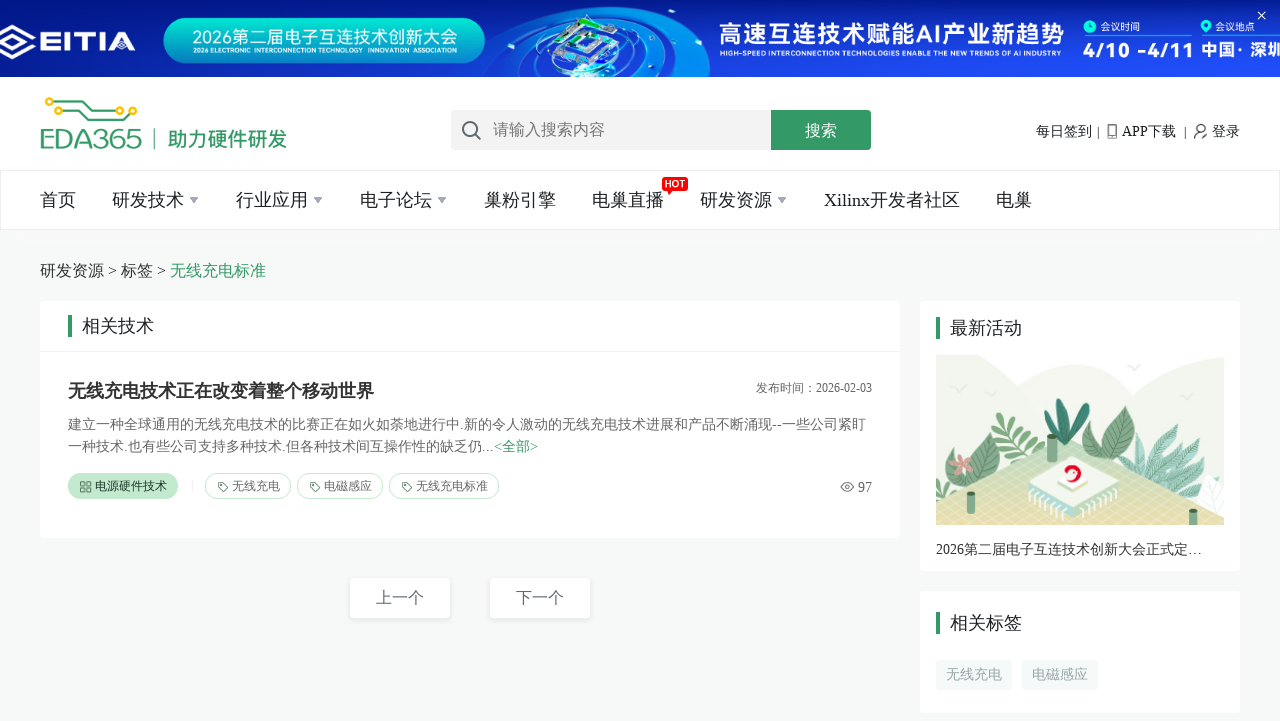

--- FILE ---
content_type: text/html; charset=utf-8
request_url: https://news.eda365.com/tag/%E6%97%A0%E7%BA%BF%E5%85%85%E7%94%B5%E6%A0%87%E5%87%86
body_size: 9382
content:
<!DOCTYPE html>
<html lang="zh-CN">
<head>
    <meta charset="UTF-8">
    <meta http-equiv="X-UA-Compatible" content="IE=edge chrome=1">
    <meta name="viewport" content="width=device-width, user-scalable=no, initial-scale=1.0, maximum-scale=1.0, minimum-scale=1.0">
    <link rel="stylesheet" type="text/css" href="/static/common/css/common.css">
    <link rel="stylesheet" type="text/css" href="/static/common/css/header.css">
    <link rel="stylesheet" type="text/css" href="/static/common/css/footer.css">
    
    <title>无线充电标准-EDA365</title>

    
    <meta name="keywords" content="无线充电标准">

    
    <link rel="stylesheet" type="text/css" href="/static/news/css/tagdetail.css">

    <script src="//g.alicdn.com/frontend-lib/frontend-lib/2.3.74/antidom.js"></script><script src="//o.alicdn.com/frontend-lib/common-lib/jquery.min.js"></script><script>
        (function(){
        var el = document.createElement("script");
        el.src = "https://lf1-cdn-tos.bytegoofy.com/goofy/ttzz/push.js?26b1e50ad66b824a1ad6db79258f5ec11fc749e15540a123f0643dc842050a5630632485602430134f60bc55ca391050b680e2741bf7233a8f1da9902314a3fa";
        el.id = "ttzz";
        var s = document.getElementsByTagName("script")[0];
        s.parentNode.insertBefore(el, s);
        })(window)
    </script>
</head>
<body>
<div class="header">
    <!--广告-->
        <div class="headerbg">
        <span id="closebg">×</span>
        <a target="_blank" href="https://mp.weixin.qq.com/s/EbnyEBJdlpZZwFPBjctIzA"><img src="https://prod-1251541497.cos.ap-guangzhou.myqcloud.com/zixun_pc/zixunimg/ads/a6e88202602021608418023.jpg" alt=""></a>
    </div>
        <div class="banner">
        <div class="bannerInfo">
            <div class="bannerLeft">
                <a href="//news.eda365.com">
                    <img src="/static/news/img/logoT.png" alt="EDA365电子论坛">
                </a>
            </div>
            <div class="bannerRight">
                <form id="scbar_form" method="post" accept-charset="GBK" autocomplete="off" onsubmit="searchFocus($('scbar_txt'))" action="//bbs.eda365.com/search.php?searchsubmit=yes" target="_blank">
                    <input type="hidden" name="formhash" value="993f6c75">
                    <input type="hidden" name="srchtype" value="title">
                    <input type="hidden" name="srhfid" value="">
                    <input type="hidden" name="srhlocality" value="forum::index">
                    <img class="btnIcon" src="/static/news/img/Search.png" alt="搜索">
                    <input name="srchtxt" id="scbar_txt" placeholder="请输入搜索内容" autocomplete="off" type="text" x-webkit-speech speech speech class="xg1">
                    <div style="width:30%;float:right">
                        <button type="submit" name="searchsubmit" id="scbar_btn" sc="1" class="search pn pnc" value="true">搜索</button>
                    </div>
                </form>
            </div>
            <div class="infoRight">
                                <a href="//bbs.eda365.com/dsu_paulsign-sign.html" class="qianDao" rel="nofollow" target="_blank" title="点击进入每日签到">每日签到</a><span>|</span>
                <a href="//news.eda365.com/app/index.html" target="_blank"><img src="/static/news/img/mobile.png" alt="电巢APP下载">APP下载</a> <span>|</span>
                <a href="javascript:;"  onclick="jumpPcLogin()" >
                                <img src="/static/news/img/login.png" alt="登录" rel="nofollow">登录
                                </a>
            </div>
        </div>
    </div>
    <div class="navBox" id="headnav">
        <div class="navBoxin">
            <div class="wrapper">
                <ul class="nav" id="topNav">
                    <li>
                        <a href="https://news.eda365.com" class="actives">首页</a>
                    </li>
                    <li>
                        <a href="//news.eda365.com/technical" target="_blank" class="actives">研发技术<i class="arrowdown"></i><i class="arrowup hidden"></i></a>
                        <ul class="detail techs">
                            <div class="biginfos">
                                <div class="sortinfos">
                                    <span class="titname">技术分类</span>
                                    <a href="//news.eda365.com/tech/qrshi" target="_blank">嵌入式</a>
                                    <a href="//news.eda365.com/tech/mndz" target="_blank">模拟电子</a>
                                    <a href="//news.eda365.com/tech/dcjr" target="_blank">电磁兼容</a>
                                    <a href="//news.eda365.com/tech/dpj" target="_blank">单片机</a>
                                    <a href="//news.eda365.com/tech/dianchi" target="_blank">电池</a>
                                    <a href="//news.eda365.com/tech/dy" target="_blank">电源</a>
                                    <a href="//news.eda365.com/tech/rf" target="_blank">RF射频</a>
                                    <a href="//news.eda365.com/tech/chuanganqi" target="_blank">传感器</a>
                                    <a href="//news.eda365.com/tech/xsgd" target="_blank">显示-光电</a>
                                    <a href="//news.eda365.com/tech/fpgadsp" target="_blank">FPGA/DSP</a>
                                    <a href="//news.eda365.com/tech/jkzxqd" target="_blank">接口总线驱动</a>
                                    <a href="//news.eda365.com/technical" target="_blank">全部</a>
                                    <div class="showalls"><!--剩余隐藏的部分-->
                                    </div>
                                    <div style="clear: both"></div>
                                </div>
                                <div class="todayinfos todayinfosone">
                                    <span class="titname">前沿技术</span>
                                                                        <a href="/tech/qrskaifa/12009886771550.html">
                                                                                <img src="https://prod-1251541497.cos.ap-guangzhou.myqcloud.com/zixun_pc/zixunimg/top/20201010/de2b9311a3d48c690752d851174f2237.jpg" alt="" onerror="javascript:this.src='/static/news/img/none.jpg';"><span>高通5G手机芯片性能测评</span>
                                                                            </a>
                                                                        <a href="/tech/jcdianlu/12009887931321.html">
                                                                                <em>高频小信号谐振放大电路时域与频域对比分析</em>
                                                                            </a>
                                                                        <a href="/tech/jcdianlu/12009886751371.html">
                                                                                <em>高薪IC设计工程师是如何炼成的？</em>
                                                                            </a>
                                                                        <a href="/tech/jsbaike/12009888561493.html">
                                                                                <em>龙芯发布四款芯片：加速产业布局 中国芯大有可为</em>
                                                                            </a>
                                                                        <a href="/tech/fdbjmn/12009880391545.html">
                                                                                <em>为什么我们要用隔离式放大器</em>
                                                                            </a>
                                                                    </div>
                                <div class="todayinfos">
                                    <span class="titname">热门技术文章</span>
                                                                        <a href="/tech/qrskaifa/120010298521302.html">
                                                                                <img src="https://prod-1251541497.cos.ap-guangzhou.myqcloud.com/zixun_pc/zixunimg/top/20201010/4e82f254c4c73da256c5e8ce6c39e425.jpg" alt="" onerror="javascript:this.src='/static/news/img/none.jpg';"><span>液晶显示器控制设计_含源程序代码</span>
                                                                            </a>
                                                                        <a href="/tech/ccjishu/12009884051243.html">
                                                                                <em>飞思卡尔数字压力传感器实现硬盘驱动存储容量增加</em>
                                                                            </a>
                                                                        <a href="/tech/dianlusheji/12009884981527.html">
                                                                                <em>骁龙710为全新层级的智能手机提供用户所需的的顶级特性</em>
                                                                            </a>
                                                                        <a href="/tech/dianlusheji/12009867281312.html">
                                                                                <em>解读西部电子设计行业四大亮点</em>
                                                                            </a>
                                                                        <a href="/tech/dianlusheji/12009859221245.html">
                                                                                <em>节点转换成本升级，摩尔定律将在2014年被打破？</em>
                                                                            </a>
                                                                        <a href="/tech/qitazixun/120010508481319.html">
                                                                                <em>适用于WLAN IEEE80211a标准的双模前置分频器设计</em>
                                                                            </a>
                                                                    </div>
                            </div>
                        </ul>
                    </li>
                    <li>
                        <a href="//news.eda365.com/application" target="_blank" class="actives">行业应用<i class="arrowdown"></i><i class="arrowup hidden"></i></a>
                        <ul class="detail applies">
                            <div class="biginfos">
                                <div class="sortinfos">
                                    <span class="titname">行业应用</span>
                                    <a href="//news.eda365.com/appl/yldianzi" target="_blank">医疗电子</a>
                                    <a href="//news.eda365.com/appl/iot" target="_blank">物联网</a>
                                    <a href="//news.eda365.com/appl/zndianwang" target="_blank">智能电网</a>
                                    <a href="//news.eda365.com/appl/qcdianzi" target="_blank">汽车电子</a>
                                    <!--   <a href="//news.eda365.com/appl/wltongxin" target="_blank">网络通信</a> -->
                                    <a href="//news.eda365.com/appl/gykongzhi" target="_blank">工业控制</a>
                                    <a href="//news.eda365.com/appl/ai" target="_blank">AI</a>
                                    <a href="//news.eda365.com/appl/jdshuma" target="_blank">家电数码</a>
                                    <div style="clear: both"></div>
                                </div>
                                <div class="todayinfos todayinfosone">
                                    <span class="titname">热门应用</span>
                                                                        <a href="/appl/shouji/120010878391535.html">
                                                                                <img src="https://prod-1251541497.cos.ap-guangzhou.myqcloud.com/zixun_pc/zixunimg/top/20220727/1d4eebdd4174899aaa62a9281227dfb7.jpg" alt="" onerror="javascript:this.src='/static/news/img/none.jpg';"><span>物联网网关是智能家居发展的重要支撑</span>
                                                                            </a>
                                                                        <a href="/appl/smcp/12009888511513.html">
                                                                                <em>齐聚澳门 ViewSonic优派助阵MDL Macau Dota 2 国际精英邀请赛</em>
                                                                            </a>
                                                                        <a href="/appl/scdongtai/12009888541527.html">
                                                                                <em>龙芯、飞腾、申威进入国企采购目录 但不应过度解读</em>
                                                                            </a>
                                                                        <a href="/appl/clcsyingyong/120010628451482.html">
                                                                                <em>绝缘电阻极化指数测量方法</em>
                                                                            </a>
                                                                        <a href="/appl/dwshebei/12009879711253.html">
                                                                                <em>阿特斯阳光电力加入 Intertek &lsquo;卫星计划&rsquo;</em>
                                                                            </a>
                                                                    </div>
                                <div class="todayinfos">
                                    <span class="titname">最新应用文章</span>
                                                                        <a href="/appl/AIjishu/12007901001563.html">
                                                                                <img src="https://prod-1251541497.cos.ap-guangzhou.myqcloud.com/zixun_pc/zixunimg/top/20201010/fafa75dbb73dcd5f866145d676422744.jpg" alt="" onerror="javascript:this.src='/static/news/img/none.jpg';"><span>区块链本体跨链技术设计方案解析</span>
                                                                            </a>
                                                                        <a href="/tech/dyyingyong/120011027421480.html">
                                                                                <em>机器人技术电路设计图集锦</em>
                                                                            </a>
                                                                        <a href="/appl/znxitong/12008052081514.html">
                                                                                <em>智能手环怎么用_智能手环使用教程</em>
                                                                            </a>
                                                                        <a href="/appl/wlwjishu/12007985931563.html">
                                                                                <em>以IoT联接智能家居和楼宇</em>
                                                                            </a>
                                                                        <a href="/appl/rgzhineng/12008030241562.html">
                                                                                <em>工业机器人控制系统由什么组成</em>
                                                                            </a>
                                                                        <a href="/appl/clcsyingyong/120010628441482.html">
                                                                                <em>绝缘电阻测试仪及兆欧表的组成和选用标准</em>
                                                                            </a>
                                                                    </div>
                            </div>
                        </ul>
                    </li>
                    <li id="elecS">
                        <a href="//bbs.eda365.com/forum.php" class="actives" target="_blank">电子论坛<i class="arrowdown"></i><i class="arrowup hidden"></i></a>
                        <ul class="detail elecqs">
                            <div class="biginfos">
                                <div class="sortinfos">
                                    <div class="titdoahang">
                                        <span class="titname">社区导航</span><a href="//bbs.eda365.com/forum.php" target="_blank">更多></a>
                                    </div>
                                                                        <a href="//bbs.eda365.com/forum-8-1.html" target="_blank">硬件设计讨论</a>
                                                                        <a href="//bbs.eda365.com/forum-271-1.html" target="_blank">电磁兼容&amp;安规论坛</a>
                                                                        <a href="//bbs.eda365.com/forum-198-1.html" target="_blank">射频RF|微波技术</a>
                                                                        <a href="//bbs.eda365.com/forum-266-1.html" target="_blank">电源技术论坛</a>
                                                                        <a href="//bbs.eda365.com/forum-27-1.html" target="_blank">信号完整性SI/PI仿真</a>
                                                                        <a href="//bbs.eda365.com/forum-211-1.html" target="_blank">芯片SIP|封装设计</a>
                                                                        <a href="//bbs.eda365.com/forum-261-1.html" target="_blank">单片机|MCU论坛</a>
                                                                        <a href="//bbs.eda365.com/forum-190-1.html" target="_blank">ARM|DSP嵌入式论坛</a>
                                                                        <a href="//bbs.eda365.com/forum-318-1.html" target="_blank">物联网技术</a>
                                                                        <a href="//bbs.eda365.com/forum-50-1.html" target="_blank">FPGA|CPLD论坛</a>
                                                                        <a href="//bbs.eda365.com/forum-220-1.html" target="_blank">MATLAB论坛</a>
                                                                        <a href="//bbs.eda365.com/forum-357-1.html" target="_blank">器件选型&amp;认证</a>
                                                                        <div style="clear: both"></div>
                                </div>
                                <div class="sortinfos">
                                    <!-- 电子论坛二级菜单广告1-->
                                                                        <a href="https://www.eda365.com/forum-259-1.html" class="elebg" target="_blank">
                                        <img class="barimg" src="https://prod-1251541497.cos.ap-guangzhou.myqcloud.com/zixun_pc/zixunimg/ads/20201012/fc840be124649af54cc4bce84e4236f7.jpg" alt="" onerror="javascript:this.src='/static/news/img/none.jpg';">
                                    </a>
                                                                        <a href="//bbs.eda365.com/forum-2-1.html" target="_blank">Cadence Allegro论坛</a>
                                                                        <a href="//bbs.eda365.com/forum-105-1.html" target="_blank">Allegro Skill开发</a>
                                                                        <a href="//bbs.eda365.com/forum-9-1.html" target="_blank">Orcad|Concept论坛</a>
                                                                        <a href="//bbs.eda365.com/forum-4-1.html" target="_blank">Mentor Xpedition论坛</a>
                                                                        <a href="//bbs.eda365.com/forum-6-1.html" target="_blank">PADS PCB论坛</a>
                                                                        <a href="//bbs.eda365.com/forum-5-1.html" target="_blank">Altium Protel论坛</a>
                                                                        <a href="//bbs.eda365.com/forum-14-1.html" target="_blank">PCB封装库论坛</a>
                                                                        <a href="//bbs.eda365.com/forum-26-1.html" target="_blank">EDA365作品展</a>
                                                                        <div style="clear: both"></div>
                                </div>
                                <div class="sortinfos">
                                    <!-- 电子论坛二级菜单广告2-->
                                                                        <a href="https://news.eda365.com/app/index.html" class="elebg" target="_blank">
                                        <img class="barimg" src="https://prod-1251541497.cos.ap-guangzhou.myqcloud.com/zixun_pc/zixunimg/ads/20201012/3882f33e002f5368364c0c0ca2a539aa.jpg" alt="" onerror="javascript:this.src='/static/news/img/none.jpg';">
                                    </a>
                                                                        <a href="//bbs.eda365.com/forum-18-1.html" target="_blank">PCB生产工艺论坛</a>
                                                                        <a href="//bbs.eda365.com/forum-19-1.html" target="_blank">电子装联PCBA工艺&amp;设备论坛</a>
                                                                        <a href="//bbs.eda365.com/forum-368-1.html" target="_blank">IPD流程管理</a>
                                                                        <a href="//bbs.eda365.com/forum-365-1.html" target="_blank">失效分析&amp;可靠性</a>
                                                                        <a href="//bbs.eda365.com/forum-366-1.html" target="_blank">元器件国产化论坛</a>
                                                                        <a href="//bbs.eda365.com/forum-291-1.html" target="_blank">EDA365线下活动区</a>
                                                                        <a href="//bbs.eda365.com/forum-78-1.html" target="_blank">职业生涯</a>
                                                                        <a href="//bbs.eda365.com/forum-302-1.html" target="_blank">EDA365原创吧</a>
                                                                        <div style="clear: both"></div>
                                </div>
                            </div>
                        </ul>
                    </li>
                    <li>
                        <a href="javascript:;" onclick="jumpEdu()" target="_blank" class="actives">巢粉引擎</a>
                    </li>
                    <li class="liveboard">
                        <a href="//news.eda365.com/livebroadcast.html" target="_blank" class="actives">电巢直播</a>
                        <icon></icon>
                    </li>
                    <li>
                        <a href="javascript:;" class="actives">研发资源<i class="arrowdown"></i><i class="arrowup hidden"></i></a>
                        <ul class="detail devresourse">
                            <div class="biginfos">
                                <div class="sortinfos devsortinfos">
                                    <a href="//news.eda365.com/baike.html" target="_blank">电子百科</a>
                                    <a href="//news.eda365.com/device.html" target="_blank">器件手册</a>
                                    <a href="//bbs.eda365.com/forum-259-1.html" target="_blank">设计外包</a>
                                    <a href="https://bbs.eda365.com/eda365libs/eda365skill/" target="_blank">EDA365 Skill</a>
                                    <a href="https://bbs.eda365.com/eda365libs/edacalc/" target="_blank">EDA365 Tools</a>
                                    <div style="clear: both"></div>
                                </div>
                            </div>
                        </ul>
                    </li>
<!--                    <li>-->
<!--                        <a href="https://lab.eda365.com" target="_blank" class="actives">共享实验室</a>-->
<!--                    </li>-->
                    <li>
                        <a href="https://xilinx.eda365.com" target="_blank" class="actives click-statistics-btn" data-type="1">Xilinx开发者社区</a>
                    </li>
                    <li>
                        <a href="https://www.elecnest.com" target="_blank" class="actives">电巢</a>
                    </li>
                </ul>
            </div>
        </div>
    </div>
</div>
<script type="text/javascript" src="/static/news/js/jquery-1.11.3.js"></script>
<script type="text/javascript" src="/static/login/js/jquery.cookie.js"></script>
<script type="text/javascript" src="/static/common/js/header.js"></script>
<script>
    /*跳转*/
    function jumpEdu(){
        var linkHost = window.location.host;
        if(linkHost == 'news.eda365.com'){
            var domain = 'https://edu.elecnest.com';
        }else{
            var domain = 'http://educ.elecnest.cn';
        }
        window.location.href=domain;
        return false;
    }
    /*跳转*/
    function jumpPcLogin(){
        var redirestUrl = window.location.href;
        var linkHost = window.location.host;
        if(linkHost == 'news.eda365.com'){
            var domain = 'https://id.eda365.com/login.html?redirect=';
        }else{
            var domain = 'http://id.elecnest.cn/login.html?redirect=';
            //var domain = 'http://b.elecnest.cn/login.html?redirect=';
        }
        window.open(domain+redirestUrl+'#bind',"_blank");
        return false;
    }
    function jumpPcLoginMp(){
        var linkHost = window.location.host;
        if(linkHost == 'news.eda365.com'){
            var domain = 'https://mp.eda365.com/';
        }else{
            var domain = 'http://educ.elecnest.cn/';
        }
        window.open(domain,"_blank");
        return false;
    }

    //退出登录
    function jumpPcLogout() {
        var linkHost = window.location.host;
        console.log(linkHost)
        if(linkHost == 'news.eda365.com'){
            var apiUrl = 'https://id.eda365.com/logout';
        }else{
            var apiUrl = 'https://id.elecnest.cn/logout'
        }
        //var strCookie = document.cookie;
        //console.log(strCookie);
        var uid = getCookie('uid');
        var token = getCookie('l_token');
        var logoutUrl = apiUrl+'?uid='+uid+'&token='+token;
        $.ajax({
            type: 'get',
            url: logoutUrl,
            dataType: "json",
            success: function(res){
                if(res.code == 200){
                    delUserCache(linkHost);
                    deleteCookie();
                    window.location.reload();
                }else{
                    delUserCache(linkHost);
                    deleteCookie();
                    window.location.reload();
                    return false;
                }
            },
        });
    }
    function delUserCache(linkHost){
        if(linkHost == 'news.eda365.com'){
            url = 'https://news.eda365.com/';
        }else{
            url = 'https://news.elecnest.cn/';
        }
        url = url+'news/News/delCacheUser';
        var uid = getCookie('uid');
        $.ajax({
            url:url,
            method:'get',
            datatype: 'json',
            data:{
                uid:uid,
            },
            success:function (result) {
                console.log(result);
            }
        });
    }

    //获取指定名称的cookie的值
    function getCookie(objName){
        var arrStr = document.cookie.split("; ");
        for (var i = 0; i < arrStr.length; i++) {
            var temp = arrStr[i].split("=");
            if (temp[0] == objName)
                return unescape(temp[1]);
        }
    }

    // 清除所有的cookie
    function deleteCookie() {
        var cookies = document.cookie.split(";");
        for (var i = 0; i < cookies.length; i++) {
            var cookie = cookies[i];
            var eqPos = cookie.indexOf("=");
            var name = eqPos > -1 ? cookie.substr(0, eqPos) : cookie;
            document.cookie = name + "=;expires=Thu, 01 Jan 1970 00:00:00 GMT; path=/";
        }
        if(cookies.length > 0)
        {
            for (var i = 0; i < cookies.length; i++) {
                var cookie = cookies[i];
                var eqPos = cookie.indexOf("=");
                var name = eqPos > -1 ? cookie.substr(0, eqPos) : cookie;
                var domain = location.host.substr(location.host.indexOf('.'));
                document.cookie = name + "=;expires=Thu, 01 Jan 1970 00:00:00 GMT; path=/; domain=" + domain;
            }
        }
    }
</script>

    <div class="content">
    <div class="tit">
        <span><a href="javascript:void(0)">研发资源</a> > <a href="javascript:void(0)">标签</a> > <a class="catname" href="javascript:void(0)">无线充电标准</a> </span>
    </div>
    <div class="maincontent">
        <div class="contentleft">
            <div class="splendidIntro" style="display: none">
                <a href="">
                    <img src="//news.eda365.com/static/news/img/none.jpg" alt="">
                </a>
                <div>
                    <a href="" target="_blank">
                        <span class="introTit">无线充电标准</span>
                    </a>
                    <a href="" target="_blank"><span class="introDetail">...</span></a>
                </div>
            </div>
            <!--相关资讯-->
                        <!--相关技术-->
                            <div class="newsinfo newsinfoone">
                <div class="splendidBox">
                    <div class="splendidleft">
                        <a href="javascript:void(0)"><span class="icon">|</span><span class="wordsTit">相关技术</span></a>
                    </div>
                                    </div>
                                    <div class="news">
                        <div class="titbox">
                            <a href="/tech/dyyjjishu/120011359801463.html" target="_blank"><h3 title="无线充电技术正在改变着整个移动世界-EDA365">无线充电技术正在改变着整个移动世界</h3> </a>
                            <span class="timePost">发布时间：2026-02-03</span>
                        </div>
                        <a href="/tech/dyyjjishu/120011359801463.html" target="_blank">
                            <span class="summaryBox">建立一种全球通用的无线充电技术的比赛正在如火如荼地进行中.新的令人激动的无线充电技术进展和产品不断涌现--一些公司紧盯一种技术.也有些公司支持多种技术.但各种技术间互操作性的缺乏仍然是个大问题. ...</span><span class="all"><全部></span>
                        </a>
                        <div class="detailTag">
                            <div class="taginfo">
                                <ul>
                                    <li class="sortShow"><a href="/tech/dyyjjishu" target="_blank"><img src="//news.eda365.com/static/news/img/sortIcon.png" alt="">电源硬件技术</a></li>
                                    <span class="sortLine">|</span>
                                                                            <li class="tagShow"><a href="/tag/无线充电" target="_blank"><img src="//news.eda365.com/static/news/img/tag.png" alt="">无线充电</a></li>
                                                                            <li class="tagShow"><a href="/tag/电磁感应" target="_blank"><img src="//news.eda365.com/static/news/img/tag.png" alt="">电磁感应</a></li>
                                                                            <li class="tagShow"><a href="/tag/无线充电标准" target="_blank"><img src="//news.eda365.com/static/news/img/tag.png" alt="">无线充电标准</a></li>
                                                                        <div style="clear: both"></div>
                                </ul>
                            </div>
                            <div class="datas">
                                <ul>
                                    <li><img src="/static/news/img/ele/eyetag.png" alt="">97</li>
                                </ul>
                            </div>
                        </div>
                    </div>
                            </div>
                        <!--相关应用领域-->
                        <!--相关巢课-->
                        <!--相关资料-->
                        <!--分页-->
            <div class="sorter">
                                    <a href="/tag/通量场材料">上一个</a>
                                    <a href="/tag/R&amp;S">下一个</a>
                            </div>
        </div>
        <div class="contentright">
            <!--最新活动-->
                        <div class="rightInfos">
                <div class="rightTit"><span class="icon">|</span><a href="//bbs.eda365.com/thread-789012-1-1.html" target="_blank" rel="nofollow">最新活动</a></div>
                <div class="rightNews">
                    <a href="//bbs.eda365.com/thread-789012-1-1.html" target="_blank" rel="nofollow"><img src="https://bbs.eda365.com/data/attachment/forum/202602/02/162149ep00n66a2t1pj96f.png"  onerror="javascript:this.src='/static/news/img/none.jpg';" title="2026第二届电子互连技术创新大会正式定档！" alt="2026第二届电子互连技术创新大会正式定档！"></a>
                    <a href="//bbs.eda365.com/thread-789012-1-1.html" target="_blank" rel="nofollow"><p title="2026第二届电子互连技术创新大会正式定档！">2026第二届电子互连技术创新大会正式定档！</p></a>
                </div>
            </div>
                        <!--相关标签-->
                        <div class="newsinfo newinfotag">
                <div class="splendidleft">
                    <a href="javascript:void(0)"><span class="icon">|</span><span class="wordsTit">相关标签</span></a>
                </div>
                <div class="reletag">
                    <ul>
                                                    <li><a href="/tag/无线充电" title="无线充电" target="_blank">无线充电</a></li>
                                                    <li><a href="/tag/电磁感应" title="电磁感应" target="_blank">电磁感应</a></li>
                                                <div style="clear: both"></div>
                    </ul>
                </div>
            </div>
                        <!--热门文章-->
                        <!--热门巢课-->
                        <!--热门资料-->
                    </div>
    </div>
</div>

<div>
    <div class="footer">
        <div class="footerin">
            <div class="footone">
                <p>技术</p>
                <a href="//bbs.eda365.com/forum-8-1.html" target="_blank"><span class="bottomTit">硬件开发</span></a>
                <a href="//bbs.eda365.com/forum-271-1.html" target="_blank"><span class="bottomTit">EMC</span></a>
                <a href="//bbs.eda365.com/forum-211-1.html" target="_blank"><span class="bottomTit">IC封装设计</span></a>
                <a href="//bbs.eda365.com/forum-198-1.html" target="_blank"><span class="bottomTit">射频RF</span></a>
                <a href="//bbs.eda365.com/forum-261-1.html" target="_blank"><span class="bottomTit">单片机IMCU</span></a>
                <a href="//bbs.eda365.com/forum-27-1.html" target="_blank"><span class="bottomTit">信号完整性</span></a>
                <a href="//bbs.eda365.com/forum-50-1.html" target="_blank"><span class="bottomTit">FPGA</span></a>
                <a href="//bbs.eda365.com/forum-266-1.html" target="_blank"><span class="bottomTit">电源</span></a>
                <a href="//bbs.eda365.com/forum-18-1.html" target="_blank"><span class="bottomTit">PCB设计</span></a>
                <a href="//bbs.eda365.com/forum-318-1.html" target="_blank"><span class="bottomTit">物联网</span></a>
                <a href="//bbs.eda365.com/forum-18-1.html" target="_blank"><span class="bottomTit">PCB工艺</span></a>
                <a href="//bbs.eda365.com/forum-14-1.html" target="_blank"><span class="bottomTit">PCBA</span></a>
            </div>
            <div class="footones">
                <p>阅读</p>
                <a href="//bbs.eda365.com/article/elecnews/" target="_blank"><span class="bottomTit">电子汇</span></a>
                <a href="//bbs.eda365.com/article/" target="_blank"><span class="bottomTit">最新资讯</span></a>
                <a href="//bbs.eda365.com/forum-302-1.html" target="_blank"><span class="bottomTit">EDA365原创吧</span></a>
            </div>
            <div class="footones">
                <p>资源</p>
                <a href="//bbs.eda365.com/forum-291-1.html" target="_blank"><span class="bottomTit">公开课</span></a>
                <a href="//bbs.eda365.com/forum-291-1.html" target="_blank"><span class="bottomTit">研讨会</span></a>
                <a href="//bbs.eda365.com/eda365libs/edacalc/" target="_blank"><span class="bottomTit">在线计算器</span></a>
            </div>
            <div class="footones">
                <p>互动</p>
                <a href="//bbs.eda365.com" target="_blank"><span class="bottomTit">论坛</span></a>
                <a href="//bbs.eda365.com/forum-259-1.html" target="_blank"><span class="bottomTit">外包</span></a>
            </div>
            <div class="foottwo">
                <div class="codebox" id="codebox"><a href="javascript:;"><img src="//news.eda365.com/static/news/img/codema1.png" alt="EDA365公众号"><span>eda365公众号</span></a></div>
                <div class="codebox"><a href="javascript:;"><img src="//news.eda365.com/static/news/img/codema2.png" alt="电巢APP下载"></a><span>电巢APP下载</span></div>
            </div>
            <div class="webLink">
            </div>
            <div style="clear: both"></div>
        </div>
        <div class="footer_bottom">
            <div class="footerend">
                <div class="usInfos">
                    <a href="//bbs.eda365.com/forum.php?mod=viewthread&tid=70618&extra=page%3D1&page=1&&_dsign=8cda555d" target="_blank">关于我们<span> ｜ </span></a>
                    <a href="//bbs.eda365.com/forum.php?mobile=yes" target="_blank">手机版<span> ｜ </span></a>
                    <a href="//bbs.eda365.com" target="_blank"><span>EDA365电子论坛网</span></a>
                    <a href="//www.beian.miit.gov.cn/" target="_blank" rel="nofollow"><span>(粤ICP备18020198号)</span></a>
                    <script type="text/javascript">
                        document.write(unescape("%3Cspan id='cnzz_stat_icon_1279291468'%3E%3C/span%3E%3Cscript src='https://s4.cnzz.com/z_stat.php%3Fid%3D1279291468%26show%3Dpic1' type='text/javascript'%3E%3C/script%3E"));
                    </script>
                </div>
                <div class="usInfoslink">
                    <a href="javascript:;" rel="nofollow">GMT, 2020-03-13 09:00 , Processed in 0.109375 second(s), 13 queries , Gzip On.</a>
                </div>
                <div style="clear: both"></div>
            </div>
        </div>
        <div style="clear: both"> </div>
    </div>
</div>
<script type="text/javascript" src="/static/news/js/jquery-1.11.3.js"></script>
<script type="text/javascript" src="/static/common/js/header.js"></script>
<script>
    $('#topNav li a').each(function(){
        if($($(this))[0].href==String(window.location))
            $(this).parent().addClass('current');
    });
    $('.click-statistics-btn').on('click', function () {
        var urlHost = window.location.host;
        if(urlHost == 'news.eda365.com'){
            var url = 'https://xilinx.eda365.com/xilinx-pv.html'
        }
        var type_id = $(this).data('type');
        $.ajax({
            url: url,
            method: 'post',
            datatype: 'json',
            data: {
                type_id: type_id
            },
            success: function (result) {}
        });
    })
    /*百度统计代码*/
    var _hmt = _hmt || [];
</script>

<script>
    //限制列表中正文内容不超过80字
    $(".summaryBox").each(function() {
        var str = $(this).html();
        var subStr = str.substring(0, 90);
        $(this).html(subStr + (str.length > 90 ? '...'  : ''));
    });
</script>


<script type="text/javascript" src="https://js.users.51.la/21370107.js"></script>
</body>
</html>

--- FILE ---
content_type: text/css
request_url: https://news.eda365.com/static/common/css/common.css
body_size: 176
content:
body,div,ul,ol,dl,dt,dd,li,dl,h1,h2,h3,h4{margin:0;padding:0;font:12px/1.5 Tahoma,'Microsoft Yahei','Simsun';-webkit-text-size-adjust:none}ol,ul,li{list-style:none}img{border:0;vertical-align:middle}a,u{color:#333;text-decoration:none}a:hover{text-decoration:none}

--- FILE ---
content_type: text/css
request_url: https://news.eda365.com/static/common/css/header.css
body_size: 2202
content:
.headerbg{position: relative}
.headerbg span{position: absolute;font-size: 20px;color: #fff;right: 1%;}
.headerbg span:hover{cursor: pointer}
.headerbg a{display: block}
.headerbg img{width: 100%;height: 77px;object-fit: cover}
.topBox{width:100%;height:28px;line-height:28px;border-bottom:1px solid #eee;background:#fff}
.topInfo{width:1200px;height:28px;line-height:28px;margin:0 auto}
.infoLeft{float:left;margin:2px 0 0 0;padding:0 3px;border-bottom:0;overflow:hidden;height:26px;line-height:22px;z-index:200}
.infoLeft span{margin:0 5px}
.infoRight{padding-top: 25px;}
.infoRight a{font-size: 14px;color: #1D2023;line-height: 20px;}
.infoRight a img{display:inline-block;height:15px;margin:0 5px 2px 0;}
.infoRight span{margin:0 5px}
.header{z-index:1000;position: relative}
.banner{min-width:1200px;padding:20px 0;background: #fff}
.bannerInfo{width:1200px;margin:0 auto;display: flex;justify-content: space-between;}
.bannerLeft h2{color:#fff;font-size:18px;line-height:40px}
.navBox{width:100%;min-width:1200px;padding:9px 0;overflow:visible;z-index:180;box-shadow: 0 3px 12px #f9f9f9;border: 1px solid #eee;background: #fff}
*{box-sizing:border-box}
.search{width:100px;height:40px;float:right;border:0;outline:0;text-align:center;margin:0 auto;background: #339966;border-radius: 0 4px 4px 0;font-size: 16px;font-family: MicrosoftYaHei;color: #FFFFFF;line-height: 21px;}
.bannerRight form{position:relative;width:420px;height:40px;background: #F3F3F4;;border-radius: 4px 0 0 4px;margin-top: 13px;}
.bannerRight form input{position:absolute;border:0;outline:0;background:rgba(0,0,0,0);height:100%;width:70%;font-weight:400;color:rgba(156,163,169,1);line-height:28px;font-size:16px}
.chooseTab{display:inline-block;width:50px;font-size:18px;font-weight:400;text-align:center;color:rgba(156,163,169,1)}
.chooseInfos{border:0;background:transparent;appearance:none;-moz-appearance:none;-webkit-appearance:none;-ms-appearance:none;display:block;width:100%;text-align:center;color:rgba(156,163,169,1)}
.chooseInfos:focus{outline:0}
.btnIcon{padding: 9px}
.navBoxin{display:flex;justify-content:center;align-items:center;}
.wrapper{min-width:1200px;position: relative}
.tabPull{display:inline-block;width:15px;height:15px}
.wrapper ul{width:100%}
.wrapper ul.nav::after{content:"";display:block;clear:both}
.wrapper ul li a{color:rgba(29, 32, 35, 1);}
.wrapper ul li a em{font-style: normal;width: 350px;white-space: nowrap;overflow: hidden;text-overflow: ellipsis;}
.nav li a:hover{color:#339966;font-weight: bold}
ul.nav li.current a.actives{color: #339966;font-weight: bold}
#ing a:hover{color:#339966;font-weight: bold}
#ing:hover .tools{color:#339966;font-weight: bold}
.wrapper ul li{text-align:left;height:40px;float:left;font-size:18px;line-height:40px;cursor:pointer;margin-right:36px;}
.wrapper ul li.liveboard{position: relative}
.wrapper ul li icon{display: block;width: 26px;height: 20px;position: absolute;background: url(../../news/img/hot.gif) no-repeat;top: -5px;right: -24px;}
.wrapper ul li ul{border:1px solid #ccc}
.wrapper ul li ul.detail{display:none;width: 1200px;position:absolute;z-index:9999;background-color:#fff !important;box-shadow: 0 20px 30px 0 rgba(0, 0, 0, 0.2);border-radius:0 0 4px 4px;border:none;left: 0;top:50px;}
.wrapper ul li ul.detail li{display:flex;font-size:14px;text-align:center;border-bottom:none;width:160px;overflow:hidden;white-space:nowrap;text-overflow:ellipsis;padding-left:0 !important}
.wrapper ul li ul.detail li:hover a{color:#fff;background:rgba(51,153,102,1);border-radius:4px;line-height:16px;height:32px}
.wrapper ul li ul li{background-color:#fff !important}
.wrapper ul li ul li a{color:#3F454B;display:block;width:144px;line-height:16px;padding:8px 10px;margin:5px;overflow:hidden;white-space:nowrap;text-overflow:ellipsis}
.wrapper ul li ul li a:hover{color:#61c598}
.wrapper ul li ul li:hover{background-color:#fff !important}
.wrapper ul li ul li span{color:rgba(0,0,0,0.3)}
.wrapper ul li ul li:last-child span{display:none}
#ing{position: relative;color: rgba(29, 32, 35, 1);}
#ing a{pointer-events:none;border-right:none;width:100%;margin:0}
#ing ul{position:absolute;display:none;width:100%;border:none;background:rgba(255,255,255,1);box-shadow:0 0 10px 0 rgba(0,0,0,0.1);border-radius:0 0 4px 4px;padding-bottom:0;padding-left:0}
#ing ul li{border-right:none !important;padding-left:0;margin-right: 0}
#ing ul li:hover a{color:#fff;background:rgba(51,153,102,1);border-radius:0}
#ing ul li:last-child{border-bottom:none}
#ing ul li a:hover{color:#61c598}
#ing ul.detail{width: 160px !important;}
#every a.qianDao{color:red}
#every ul{display:none;position:relative;width:100%;top:10px;border:none;background:rgba(255,255,255,1);box-shadow:0 0 10px 0 rgba(0,0,0,0.1);border-radius:0 0 4px 4px;padding-bottom:0;padding-left:0}
#every ul li a{border-right:none;width:100%;margin:0}
#every ul li{border-right:none !important;width:100%;padding-left:0}
#every ul li:hover a{color:#fff;background:rgba(51,153,102,1);border-radius:0}
#parent{margin-top:10px;width:50px;overflow:hidden}
#parent select{border:0;padding-left:10px;width:70px;height:100%;-webkit-appearance:none;-moz-appearance:none;background:transparent}
#parent select option{padding-top:20px;padding-bottom:20px;height:32px;line-height:32px;cursor:pointer}
.biginfos{padding: 36px 32px 30px;display: flex }
.biginfos span.titname{display: block;font-size: 18px;font-family: MicrosoftYaHei-Bold, MicrosoftYaHei;font-weight: bold;color: #1D2023;line-height:22px;}
.sortinfos{width: 100%}
.sortinfos a{font-size: 14px;font-family: MicrosoftYaHei;color: #1D2023;line-height:38px;width: 168px;overflow: hidden;white-space: nowrap;text-overflow: ellipsis;border-radius: 4px;border: 1px solid rgba(0, 0, 0, 0.3);display: block;float: left;text-align: center;}
.sortinfos a:nth-child(1n){margin:12px 8px 0 0}
.sortinfos a:not(:first-child){padding:0 15px;}
.sortinfos a.elebg{border:none;display: table;}
.sortinfos img.barimg{width: 350px;height: 110px;border-radius: 8px;margin-bottom:5px;object-fit: cover;}
.titdoahang{display: flex}
.titdoahang a{font-size: 14px !important;color: #339966 !important;border: none !important;width: auto !important;line-height: 24px !important;margin: 0 !important;margin-left: 24px !important;cursor: pointer;}
.todayinfos{width: 100%}
.todayinfos img{width: 140px;height: 110px;border-radius: 8px;object-fit: cover;}
.todayinfos a{display: flex;float: left;font-size: 14px;font-family: MicrosoftYaHei;color: #1D2023;line-height: 36px;}
.todayinfos a span{padding-left: 20px;line-height: 24px;}
.todayinfosone{margin-right: 20px;}
.todayinfos a:first-of-type{margin: 16px 0;}
.showalls{display: none}
.wrapper ul li i{width: 16px;height: 16px;display: block;float: right;margin-top: 15%;}
.arrowdown{background: url(../../news/img/arrowd.png) no-repeat center top;}
.arrowup{background: url(../../news/img/arrowu.png) no-repeat center top;}
.hidden{display: none !important;}

.devsortinfos{
    display: flex;
    justify-content: center;
}
.devsortinfos a{
    font-size: 16px;
    border: none;
}
.devsortinfos a:nth-child(1n) {
    margin:0 !important;
}
.devsortinfos a:hover {
    color: #339966;
    background: #F3F3F4;
    border-radius: 4px;
    font-weight: normal !important;
}


--- FILE ---
content_type: application/javascript
request_url: https://news.eda365.com/static/news/js/jquery-1.11.3.js
body_size: 103158
content:
/*!
 * jQuery JavaScript Library v1.11.3
 * http://jquery.com/
 *
 * Includes Sizzle.js
 * http://sizzlejs.com/
 *
 * Copyright 2005, 2014 jQuery Foundation, Inc. and other contributors
 * Released under the MIT license
 * http://jquery.org/license
 *
 * Date: 2015-04-28T16:19Z
 */

(function(global, factory) {
  if (typeof module === 'object' && typeof module.exports === 'object') {
    // For CommonJS and CommonJS-like environments where a proper window is present,
    // execute the factory and get jQuery
    // For environments that do not inherently posses a window with a document
    // (such as Node.js), expose a jQuery-making factory as module.exports
    // This accentuates the need for the creation of a real window
    // e.g. var jQuery = require("jquery")(window);
    // See ticket #14549 for more info
    module.exports = global.document
      ? factory(global, true)
      : function(w) {
          if (!w.document) {
            throw new Error('jQuery requires a window with a document');
          }
          return factory(w);
        };
  } else {
    factory(global);
  }

  // Pass this if window is not defined yet
})(typeof window !== 'undefined' ? window : this, function(window, noGlobal) {
  // Can't do this because several apps including ASP.NET trace
  // the stack via arguments.caller.callee and Firefox dies if
  // you try to trace through "use strict" call chains. (#13335)
  // Support: Firefox 18+
  //

  var deletedIds = [];

  var slice = deletedIds.slice;

  var concat = deletedIds.concat;

  var push = deletedIds.push;

  var indexOf = deletedIds.indexOf;

  var class2type = {};

  var toString = class2type.toString;

  var hasOwn = class2type.hasOwnProperty;

  var support = {};

  var version = '1.11.3',
    // Define a local copy of jQuery
    jQuery = function(selector, context) {
      // The jQuery object is actually just the init constructor 'enhanced'
      // Need init if jQuery is called (just allow error to be thrown if not included)
      return new jQuery.fn.init(selector, context);
    },
    // Support: Android<4.1, IE<9
    // Make sure we trim BOM and NBSP
    rtrim = /^[\s\uFEFF\xA0]+|[\s\uFEFF\xA0]+$/g,
    // Matches dashed string for camelizing
    rmsPrefix = /^-ms-/,
    rdashAlpha = /-([\da-z])/gi,
    // Used by jQuery.camelCase as callback to replace()
    fcamelCase = function(all, letter) {
      return letter.toUpperCase();
    };

  jQuery.fn = jQuery.prototype = {
    // The current version of jQuery being used
    jquery: version,

    constructor: jQuery,

    // Start with an empty selector
    selector: '',

    // The default length of a jQuery object is 0
    length: 0,

    toArray: function() {
      return slice.call(this);
    },

    // Get the Nth element in the matched element set OR
    // Get the whole matched element set as a clean array
    get: function(num) {
      return num != null
        ? // Return just the one element from the set
          num < 0 ? this[num + this.length] : this[num]
        : // Return all the elements in a clean array
          slice.call(this);
    },

    // Take an array of elements and push it onto the stack
    // (returning the new matched element set)
    pushStack: function(elems) {
      // Build a new jQuery matched element set
      var ret = jQuery.merge(this.constructor(), elems);

      // Add the old object onto the stack (as a reference)
      ret.prevObject = this;
      ret.context = this.context;

      // Return the newly-formed element set
      return ret;
    },

    // Execute a callback for every element in the matched set.
    // (You can seed the arguments with an array of args, but this is
    // only used internally.)
    each: function(callback, args) {
      return jQuery.each(this, callback, args);
    },

    map: function(callback) {
      return this.pushStack(
        jQuery.map(this, function(elem, i) {
          return callback.call(elem, i, elem);
        })
      );
    },

    slice: function() {
      return this.pushStack(slice.apply(this, arguments));
    },

    first: function() {
      return this.eq(0);
    },

    last: function() {
      return this.eq(-1);
    },

    eq: function(i) {
      var len = this.length,
        j = +i + (i < 0 ? len : 0);
      return this.pushStack(j >= 0 && j < len ? [this[j]] : []);
    },

    end: function() {
      return this.prevObject || this.constructor(null);
    },

    // For internal use only.
    // Behaves like an Array's method, not like a jQuery method.
    push: push,
    sort: deletedIds.sort,
    splice: deletedIds.splice,
  };

  jQuery.extend = jQuery.fn.extend = function() {
    var src,
      copyIsArray,
      copy,
      name,
      options,
      clone,
      target = arguments[0] || {},
      i = 1,
      length = arguments.length,
      deep = false;

    // Handle a deep copy situation
    if (typeof target === 'boolean') {
      deep = target;

      // skip the boolean and the target
      target = arguments[i] || {};
      i++;
    }

    // Handle case when target is a string or something (possible in deep copy)
    if (typeof target !== 'object' && !jQuery.isFunction(target)) {
      target = {};
    }

    // extend jQuery itself if only one argument is passed
    if (i === length) {
      target = this;
      i--;
    }

    for (; i < length; i++) {
      // Only deal with non-null/undefined values
      if ((options = arguments[i]) != null) {
        // Extend the base object
        for (name in options) {
          src = target[name];
          copy = options[name];

          // Prevent never-ending loop
          if (target === copy) {
            continue;
          }

          // Recurse if we're merging plain objects or arrays
          if (
            deep &&
            copy &&
            (jQuery.isPlainObject(copy) || (copyIsArray = jQuery.isArray(copy)))
          ) {
            if (copyIsArray) {
              copyIsArray = false;
              clone = src && jQuery.isArray(src) ? src : [];
            } else {
              clone = src && jQuery.isPlainObject(src) ? src : {};
            }

            // Never move original objects, clone them
            target[name] = jQuery.extend(deep, clone, copy);

            // Don't bring in undefined values
          } else if (copy !== undefined) {
            target[name] = copy;
          }
        }
      }
    }

    // Return the modified object
    return target;
  };

  jQuery.extend({
    // Unique for each copy of jQuery on the page
    expando: 'jQuery' + (version + Math.random()).replace(/\D/g, ''),

    // Assume jQuery is ready without the ready module
    isReady: true,

    error: function(msg) {
      throw new Error(msg);
    },

    noop: function() {},

    // See test/unit/core.js for details concerning isFunction.
    // Since version 1.3, DOM methods and functions like alert
    // aren't supported. They return false on IE (#2968).
    isFunction: function(obj) {
      return jQuery.type(obj) === 'function';
    },

    isArray:
      Array.isArray ||
      function(obj) {
        return jQuery.type(obj) === 'array';
      },

    isWindow: function(obj) {
      /* jshint eqeqeq: false */
      return obj != null && obj == obj.window;
    },

    isNumeric: function(obj) {
      // parseFloat NaNs numeric-cast false positives (null|true|false|"")
      // ...but misinterprets leading-number strings, particularly hex literals ("0x...")
      // subtraction forces infinities to NaN
      // adding 1 corrects loss of precision from parseFloat (#15100)
      return !jQuery.isArray(obj) && obj - parseFloat(obj) + 1 >= 0;
    },

    isEmptyObject: function(obj) {
      var name;
      for (name in obj) {
        return false;
      }
      return true;
    },

    isPlainObject: function(obj) {
      var key;

      // Must be an Object.
      // Because of IE, we also have to check the presence of the constructor property.
      // Make sure that DOM nodes and window objects don't pass through, as well
      if (!obj || jQuery.type(obj) !== 'object' || obj.nodeType || jQuery.isWindow(obj)) {
        return false;
      }

      try {
        // Not own constructor property must be Object
        if (
          obj.constructor &&
          !hasOwn.call(obj, 'constructor') &&
          !hasOwn.call(obj.constructor.prototype, 'isPrototypeOf')
        ) {
          return false;
        }
      } catch (e) {
        // IE8,9 Will throw exceptions on certain host objects #9897
        return false;
      }

      // Support: IE<9
      // Handle iteration over inherited properties before own properties.
      if (support.ownLast) {
        for (key in obj) {
          return hasOwn.call(obj, key);
        }
      }

      // Own properties are enumerated firstly, so to speed up,
      // if last one is own, then all properties are own.
      for (key in obj) {
      }

      return key === undefined || hasOwn.call(obj, key);
    },

    type: function(obj) {
      if (obj == null) {
        return obj + '';
      }
      return typeof obj === 'object' || typeof obj === 'function'
        ? class2type[toString.call(obj)] || 'object'
        : typeof obj;
    },

    // Evaluates a script in a global context
    // Workarounds based on findings by Jim Driscoll
    // http://weblogs.java.net/blog/driscoll/archive/2009/09/08/eval-javascript-global-context
    globalEval: function(data) {
      if (data && jQuery.trim(data)) {
        // We use execScript on Internet Explorer
        // We use an anonymous function so that context is window
        // rather than jQuery in Firefox
        (window.execScript ||
          function(data) {
            window['eval'].call(window, data);
          })(data);
      }
    },

    // Convert dashed to camelCase; used by the css and data modules
    // Microsoft forgot to hump their vendor prefix (#9572)
    camelCase: function(string) {
      return string.replace(rmsPrefix, 'ms-').replace(rdashAlpha, fcamelCase);
    },

    nodeName: function(elem, name) {
      return elem.nodeName && elem.nodeName.toLowerCase() === name.toLowerCase();
    },

    // args is for internal usage only
    each: function(obj, callback, args) {
      var value,
        i = 0,
        length = obj.length,
        isArray = isArraylike(obj);

      if (args) {
        if (isArray) {
          for (; i < length; i++) {
            value = callback.apply(obj[i], args);

            if (value === false) {
              break;
            }
          }
        } else {
          for (i in obj) {
            value = callback.apply(obj[i], args);

            if (value === false) {
              break;
            }
          }
        }

        // A special, fast, case for the most common use of each
      } else {
        if (isArray) {
          for (; i < length; i++) {
            value = callback.call(obj[i], i, obj[i]);

            if (value === false) {
              break;
            }
          }
        } else {
          for (i in obj) {
            value = callback.call(obj[i], i, obj[i]);

            if (value === false) {
              break;
            }
          }
        }
      }

      return obj;
    },

    // Support: Android<4.1, IE<9
    trim: function(text) {
      return text == null ? '' : (text + '').replace(rtrim, '');
    },

    // results is for internal usage only
    makeArray: function(arr, results) {
      var ret = results || [];

      if (arr != null) {
        if (isArraylike(Object(arr))) {
          jQuery.merge(ret, typeof arr === 'string' ? [arr] : arr);
        } else {
          push.call(ret, arr);
        }
      }

      return ret;
    },

    inArray: function(elem, arr, i) {
      var len;

      if (arr) {
        if (indexOf) {
          return indexOf.call(arr, elem, i);
        }

        len = arr.length;
        i = i ? (i < 0 ? Math.max(0, len + i) : i) : 0;

        for (; i < len; i++) {
          // Skip accessing in sparse arrays
          if (i in arr && arr[i] === elem) {
            return i;
          }
        }
      }

      return -1;
    },

    merge: function(first, second) {
      var len = +second.length,
        j = 0,
        i = first.length;

      while (j < len) {
        first[i++] = second[j++];
      }

      // Support: IE<9
      // Workaround casting of .length to NaN on otherwise arraylike objects (e.g., NodeLists)
      if (len !== len) {
        while (second[j] !== undefined) {
          first[i++] = second[j++];
        }
      }

      first.length = i;

      return first;
    },

    grep: function(elems, callback, invert) {
      var callbackInverse,
        matches = [],
        i = 0,
        length = elems.length,
        callbackExpect = !invert;

      // Go through the array, only saving the items
      // that pass the validator function
      for (; i < length; i++) {
        callbackInverse = !callback(elems[i], i);
        if (callbackInverse !== callbackExpect) {
          matches.push(elems[i]);
        }
      }

      return matches;
    },

    // arg is for internal usage only
    map: function(elems, callback, arg) {
      var value,
        i = 0,
        length = elems.length,
        isArray = isArraylike(elems),
        ret = [];

      // Go through the array, translating each of the items to their new values
      if (isArray) {
        for (; i < length; i++) {
          value = callback(elems[i], i, arg);

          if (value != null) {
            ret.push(value);
          }
        }

        // Go through every key on the object,
      } else {
        for (i in elems) {
          value = callback(elems[i], i, arg);

          if (value != null) {
            ret.push(value);
          }
        }
      }

      // Flatten any nested arrays
      return concat.apply([], ret);
    },

    // A global GUID counter for objects
    guid: 1,

    // Bind a function to a context, optionally partially applying any
    // arguments.
    proxy: function(fn, context) {
      var args, proxy, tmp;

      if (typeof context === 'string') {
        tmp = fn[context];
        context = fn;
        fn = tmp;
      }

      // Quick check to determine if target is callable, in the spec
      // this throws a TypeError, but we will just return undefined.
      if (!jQuery.isFunction(fn)) {
        return undefined;
      }

      // Simulated bind
      args = slice.call(arguments, 2);
      proxy = function() {
        return fn.apply(context || this, args.concat(slice.call(arguments)));
      };

      // Set the guid of unique handler to the same of original handler, so it can be removed
      proxy.guid = fn.guid = fn.guid || jQuery.guid++;

      return proxy;
    },

    now: function() {
      return +new Date();
    },

    // jQuery.support is not used in Core but other projects attach their
    // properties to it so it needs to exist.
    support: support,
  });

  // Populate the class2type map
  jQuery.each('Boolean Number String Function Array Date RegExp Object Error'.split(' '), function(
    i,
    name
  ) {
    class2type['[object ' + name + ']'] = name.toLowerCase();
  });

  function isArraylike(obj) {
    // Support: iOS 8.2 (not reproducible in simulator)
    // `in` check used to prevent JIT error (gh-2145)
    // hasOwn isn't used here due to false negatives
    // regarding Nodelist length in IE
    var length = 'length' in obj && obj.length,
      type = jQuery.type(obj);

    if (type === 'function' || jQuery.isWindow(obj)) {
      return false;
    }

    if (obj.nodeType === 1 && length) {
      return true;
    }

    return (
      type === 'array' ||
      length === 0 ||
      (typeof length === 'number' && length > 0 && length - 1 in obj)
    );
  }
  var Sizzle =
    /*!
 * Sizzle CSS Selector Engine v2.2.0-pre
 * http://sizzlejs.com/
 *
 * Copyright 2008, 2014 jQuery Foundation, Inc. and other contributors
 * Released under the MIT license
 * http://jquery.org/license
 *
 * Date: 2014-12-16
 */
    (function(window) {
      var i,
        support,
        Expr,
        getText,
        isXML,
        tokenize,
        compile,
        select,
        outermostContext,
        sortInput,
        hasDuplicate,
        // Local document vars
        setDocument,
        document,
        docElem,
        documentIsHTML,
        rbuggyQSA,
        rbuggyMatches,
        matches,
        contains,
        // Instance-specific data
        expando = 'sizzle' + 1 * new Date(),
        preferredDoc = window.document,
        dirruns = 0,
        done = 0,
        classCache = createCache(),
        tokenCache = createCache(),
        compilerCache = createCache(),
        sortOrder = function(a, b) {
          if (a === b) {
            hasDuplicate = true;
          }
          return 0;
        },
        // General-purpose constants
        MAX_NEGATIVE = 1 << 31,
        // Instance methods
        hasOwn = {}.hasOwnProperty,
        arr = [],
        pop = arr.pop,
        push_native = arr.push,
        push = arr.push,
        slice = arr.slice,
        // Use a stripped-down indexOf as it's faster than native
        // http://jsperf.com/thor-indexof-vs-for/5
        indexOf = function(list, elem) {
          var i = 0,
            len = list.length;
          for (; i < len; i++) {
            if (list[i] === elem) {
              return i;
            }
          }
          return -1;
        },
        booleans =
          'checked|selected|async|autofocus|autoplay|controls|defer|disabled|hidden|ismap|loop|multiple|open|readonly|required|scoped',
        // Regular expressions

        // Whitespace characters http://www.w3.org/TR/css3-selectors/#whitespace
        whitespace = '[\\x20\\t\\r\\n\\f]',
        // http://www.w3.org/TR/css3-syntax/#characters
        characterEncoding = '(?:\\\\.|[\\w-]|[^\\x00-\\xa0])+',
        // Loosely modeled on CSS identifier characters
        // An unquoted value should be a CSS identifier http://www.w3.org/TR/css3-selectors/#attribute-selectors
        // Proper syntax: http://www.w3.org/TR/CSS21/syndata.html#value-def-identifier
        identifier = characterEncoding.replace('w', 'w#'),
        // Attribute selectors: http://www.w3.org/TR/selectors/#attribute-selectors
        attributes =
          '\\[' +
          whitespace +
          '*(' +
          characterEncoding +
          ')(?:' +
          whitespace +
          // Operator (capture 2)
          '*([*^$|!~]?=)' +
          whitespace +
          // "Attribute values must be CSS identifiers [capture 5] or strings [capture 3 or capture 4]"
          '*(?:\'((?:\\\\.|[^\\\\\'])*)\'|"((?:\\\\.|[^\\\\"])*)"|(' +
          identifier +
          '))|)' +
          whitespace +
          '*\\]',
        pseudos =
          ':(' +
          characterEncoding +
          ')(?:\\((' +
          // To reduce the number of selectors needing tokenize in the preFilter, prefer arguments:
          // 1. quoted (capture 3; capture 4 or capture 5)
          '(\'((?:\\\\.|[^\\\\\'])*)\'|"((?:\\\\.|[^\\\\"])*)")|' +
          // 2. simple (capture 6)
          '((?:\\\\.|[^\\\\()[\\]]|' +
          attributes +
          ')*)|' +
          // 3. anything else (capture 2)
          '.*' +
          ')\\)|)',
        // Leading and non-escaped trailing whitespace, capturing some non-whitespace characters preceding the latter
        rwhitespace = new RegExp(whitespace + '+', 'g'),
        rtrim = new RegExp(
          '^' + whitespace + '+|((?:^|[^\\\\])(?:\\\\.)*)' + whitespace + '+$',
          'g'
        ),
        rcomma = new RegExp('^' + whitespace + '*,' + whitespace + '*'),
        rcombinators = new RegExp(
          '^' + whitespace + '*([>+~]|' + whitespace + ')' + whitespace + '*'
        ),
        rattributeQuotes = new RegExp(
          '=' + whitespace + '*([^\\]\'"]*?)' + whitespace + '*\\]',
          'g'
        ),
        rpseudo = new RegExp(pseudos),
        ridentifier = new RegExp('^' + identifier + '$'),
        matchExpr = {
          ID: new RegExp('^#(' + characterEncoding + ')'),
          CLASS: new RegExp('^\\.(' + characterEncoding + ')'),
          TAG: new RegExp('^(' + characterEncoding.replace('w', 'w*') + ')'),
          ATTR: new RegExp('^' + attributes),
          PSEUDO: new RegExp('^' + pseudos),
          CHILD: new RegExp(
            '^:(only|first|last|nth|nth-last)-(child|of-type)(?:\\(' +
              whitespace +
              '*(even|odd|(([+-]|)(\\d*)n|)' +
              whitespace +
              '*(?:([+-]|)' +
              whitespace +
              '*(\\d+)|))' +
              whitespace +
              '*\\)|)',
            'i'
          ),
          bool: new RegExp('^(?:' + booleans + ')$', 'i'),
          // For use in libraries implementing .is()
          // We use this for POS matching in `select`
          needsContext: new RegExp(
            '^' +
              whitespace +
              '*[>+~]|:(even|odd|eq|gt|lt|nth|first|last)(?:\\(' +
              whitespace +
              '*((?:-\\d)?\\d*)' +
              whitespace +
              '*\\)|)(?=[^-]|$)',
            'i'
          ),
        },
        rinputs = /^(?:input|select|textarea|button)$/i,
        rheader = /^h\d$/i,
        rnative = /^[^{]+\{\s*\[native \w/,
        // Easily-parseable/retrievable ID or TAG or CLASS selectors
        rquickExpr = /^(?:#([\w-]+)|(\w+)|\.([\w-]+))$/,
        rsibling = /[+~]/,
        rescape = /'|\\/g,
        // CSS escapes http://www.w3.org/TR/CSS21/syndata.html#escaped-characters
        runescape = new RegExp(
          '\\\\([\\da-f]{1,6}' + whitespace + '?|(' + whitespace + ')|.)',
          'ig'
        ),
        funescape = function(_, escaped, escapedWhitespace) {
          var high = '0x' + escaped - 0x10000;
          // NaN means non-codepoint
          // Support: Firefox<24
          // Workaround erroneous numeric interpretation of +"0x"
          return high !== high || escapedWhitespace
            ? escaped
            : high < 0
              ? // BMP codepoint
                String.fromCharCode(high + 0x10000)
              : // Supplemental Plane codepoint (surrogate pair)
                String.fromCharCode((high >> 10) | 0xd800, (high & 0x3ff) | 0xdc00);
        },
        // Used for iframes
        // See setDocument()
        // Removing the function wrapper causes a "Permission Denied"
        // error in IE
        unloadHandler = function() {
          setDocument();
        };

      // Optimize for push.apply( _, NodeList )
      try {
        push.apply((arr = slice.call(preferredDoc.childNodes)), preferredDoc.childNodes);
        // Support: Android<4.0
        // Detect silently failing push.apply
        arr[preferredDoc.childNodes.length].nodeType;
      } catch (e) {
        push = {
          apply: arr.length
            ? // Leverage slice if possible
              function(target, els) {
                push_native.apply(target, slice.call(els));
              }
            : // Support: IE<9
              // Otherwise append directly
              function(target, els) {
                var j = target.length,
                  i = 0;
                // Can't trust NodeList.length
                while ((target[j++] = els[i++])) {}
                target.length = j - 1;
              },
        };
      }

      function Sizzle(selector, context, results, seed) {
        var match,
          elem,
          m,
          nodeType,
          // QSA vars
          i,
          groups,
          old,
          nid,
          newContext,
          newSelector;

        if ((context ? context.ownerDocument || context : preferredDoc) !== document) {
          setDocument(context);
        }

        context = context || document;
        results = results || [];
        nodeType = context.nodeType;

        if (
          typeof selector !== 'string' ||
          !selector ||
          (nodeType !== 1 && nodeType !== 9 && nodeType !== 11)
        ) {
          return results;
        }

        if (!seed && documentIsHTML) {
          // Try to shortcut find operations when possible (e.g., not under DocumentFragment)
          if (nodeType !== 11 && (match = rquickExpr.exec(selector))) {
            // Speed-up: Sizzle("#ID")
            if ((m = match[1])) {
              if (nodeType === 9) {
                elem = context.getElementById(m);
                // Check parentNode to catch when Blackberry 4.6 returns
                // nodes that are no longer in the document (jQuery #6963)
                if (elem && elem.parentNode) {
                  // Handle the case where IE, Opera, and Webkit return items
                  // by name instead of ID
                  if (elem.id === m) {
                    results.push(elem);
                    return results;
                  }
                } else {
                  return results;
                }
              } else {
                // Context is not a document
                if (
                  context.ownerDocument &&
                  (elem = context.ownerDocument.getElementById(m)) &&
                  contains(context, elem) &&
                  elem.id === m
                ) {
                  results.push(elem);
                  return results;
                }
              }

              // Speed-up: Sizzle("TAG")
            } else if (match[2]) {
              push.apply(results, context.getElementsByTagName(selector));
              return results;

              // Speed-up: Sizzle(".CLASS")
            } else if ((m = match[3]) && support.getElementsByClassName) {
              push.apply(results, context.getElementsByClassName(m));
              return results;
            }
          }

          // QSA path
          if (support.qsa && (!rbuggyQSA || !rbuggyQSA.test(selector))) {
            nid = old = expando;
            newContext = context;
            newSelector = nodeType !== 1 && selector;

            // qSA works strangely on Element-rooted queries
            // We can work around this by specifying an extra ID on the root
            // and working up from there (Thanks to Andrew Dupont for the technique)
            // IE 8 doesn't work on object elements
            if (nodeType === 1 && context.nodeName.toLowerCase() !== 'object') {
              groups = tokenize(selector);

              if ((old = context.getAttribute('id'))) {
                nid = old.replace(rescape, '\\$&');
              } else {
                context.setAttribute('id', nid);
              }
              nid = "[id='" + nid + "'] ";

              i = groups.length;
              while (i--) {
                groups[i] = nid + toSelector(groups[i]);
              }
              newContext = (rsibling.test(selector) && testContext(context.parentNode)) || context;
              newSelector = groups.join(',');
            }

            if (newSelector) {
              try {
                push.apply(results, newContext.querySelectorAll(newSelector));
                return results;
              } catch (qsaError) {
              } finally {
                if (!old) {
                  context.removeAttribute('id');
                }
              }
            }
          }
        }

        // All others
        return select(selector.replace(rtrim, '$1'), context, results, seed);
      }

      /**
       * Create key-value caches of limited size
       * @returns {Function(string, Object)} Returns the Object data after storing it on itself with
       *	property name the (space-suffixed) string and (if the cache is larger than Expr.cacheLength)
       *	deleting the oldest entry
       */
      function createCache() {
        var keys = [];

        function cache(key, value) {
          // Use (key + " ") to avoid collision with native prototype properties (see Issue #157)
          if (keys.push(key + ' ') > Expr.cacheLength) {
            // Only keep the most recent entries
            delete cache[keys.shift()];
          }
          return (cache[key + ' '] = value);
        }
        return cache;
      }

      /**
       * Mark a function for special use by Sizzle
       * @param {Function} fn The function to mark
       */
      function markFunction(fn) {
        fn[expando] = true;
        return fn;
      }

      /**
       * Support testing using an element
       * @param {Function} fn Passed the created div and expects a boolean result
       */
      function assert(fn) {
        var div = document.createElement('div');

        try {
          return !!fn(div);
        } catch (e) {
          return false;
        } finally {
          // Remove from its parent by default
          if (div.parentNode) {
            div.parentNode.removeChild(div);
          }
          // release memory in IE
          div = null;
        }
      }

      /**
       * Adds the same handler for all of the specified attrs
       * @param {String} attrs Pipe-separated list of attributes
       * @param {Function} handler The method that will be applied
       */
      function addHandle(attrs, handler) {
        var arr = attrs.split('|'),
          i = attrs.length;

        while (i--) {
          Expr.attrHandle[arr[i]] = handler;
        }
      }

      /**
       * Checks document order of two siblings
       * @param {Element} a
       * @param {Element} b
       * @returns {Number} Returns less than 0 if a precedes b, greater than 0 if a follows b
       */
      function siblingCheck(a, b) {
        var cur = b && a,
          diff =
            cur &&
            a.nodeType === 1 &&
            b.nodeType === 1 &&
            (~b.sourceIndex || MAX_NEGATIVE) - (~a.sourceIndex || MAX_NEGATIVE);

        // Use IE sourceIndex if available on both nodes
        if (diff) {
          return diff;
        }

        // Check if b follows a
        if (cur) {
          while ((cur = cur.nextSibling)) {
            if (cur === b) {
              return -1;
            }
          }
        }

        return a ? 1 : -1;
      }

      /**
       * Returns a function to use in pseudos for input types
       * @param {String} type
       */
      function createInputPseudo(type) {
        return function(elem) {
          var name = elem.nodeName.toLowerCase();
          return name === 'input' && elem.type === type;
        };
      }

      /**
       * Returns a function to use in pseudos for buttons
       * @param {String} type
       */
      function createButtonPseudo(type) {
        return function(elem) {
          var name = elem.nodeName.toLowerCase();
          return (name === 'input' || name === 'button') && elem.type === type;
        };
      }

      /**
       * Returns a function to use in pseudos for positionals
       * @param {Function} fn
       */
      function createPositionalPseudo(fn) {
        return markFunction(function(argument) {
          argument = +argument;
          return markFunction(function(seed, matches) {
            var j,
              matchIndexes = fn([], seed.length, argument),
              i = matchIndexes.length;

            // Match elements found at the specified indexes
            while (i--) {
              if (seed[(j = matchIndexes[i])]) {
                seed[j] = !(matches[j] = seed[j]);
              }
            }
          });
        });
      }

      /**
       * Checks a node for validity as a Sizzle context
       * @param {Element|Object=} context
       * @returns {Element|Object|Boolean} The input node if acceptable, otherwise a falsy value
       */
      function testContext(context) {
        return context && typeof context.getElementsByTagName !== 'undefined' && context;
      }

      // Expose support vars for convenience
      support = Sizzle.support = {};

      /**
       * Detects XML nodes
       * @param {Element|Object} elem An element or a document
       * @returns {Boolean} True iff elem is a non-HTML XML node
       */
      isXML = Sizzle.isXML = function(elem) {
        // documentElement is verified for cases where it doesn't yet exist
        // (such as loading iframes in IE - #4833)
        var documentElement = elem && (elem.ownerDocument || elem).documentElement;
        return documentElement ? documentElement.nodeName !== 'HTML' : false;
      };

      /**
       * Sets document-related variables once based on the current document
       * @param {Element|Object} [doc] An element or document object to use to set the document
       * @returns {Object} Returns the current document
       */
      setDocument = Sizzle.setDocument = function(node) {
        var hasCompare,
          parent,
          doc = node ? node.ownerDocument || node : preferredDoc;

        // If no document and documentElement is available, return
        if (doc === document || doc.nodeType !== 9 || !doc.documentElement) {
          return document;
        }

        // Set our document
        document = doc;
        docElem = doc.documentElement;
        parent = doc.defaultView;

        // Support: IE>8
        // If iframe document is assigned to "document" variable and if iframe has been reloaded,
        // IE will throw "permission denied" error when accessing "document" variable, see jQuery #13936
        // IE6-8 do not support the defaultView property so parent will be undefined
        if (parent && parent !== parent.top) {
          // IE11 does not have attachEvent, so all must suffer
          if (parent.addEventListener) {
            parent.addEventListener('unload', unloadHandler, false);
          } else if (parent.attachEvent) {
            parent.attachEvent('onunload', unloadHandler);
          }
        }

        /* Support tests
	---------------------------------------------------------------------- */
        documentIsHTML = !isXML(doc);

        /* Attributes
	---------------------------------------------------------------------- */

        // Support: IE<8
        // Verify that getAttribute really returns attributes and not properties
        // (excepting IE8 booleans)
        support.attributes = assert(function(div) {
          div.className = 'i';
          return !div.getAttribute('className');
        });

        /* getElement(s)By*
	---------------------------------------------------------------------- */

        // Check if getElementsByTagName("*") returns only elements
        support.getElementsByTagName = assert(function(div) {
          div.appendChild(doc.createComment(''));
          return !div.getElementsByTagName('*').length;
        });

        // Support: IE<9
        support.getElementsByClassName = rnative.test(doc.getElementsByClassName);

        // Support: IE<10
        // Check if getElementById returns elements by name
        // The broken getElementById methods don't pick up programatically-set names,
        // so use a roundabout getElementsByName test
        support.getById = assert(function(div) {
          docElem.appendChild(div).id = expando;
          return !doc.getElementsByName || !doc.getElementsByName(expando).length;
        });

        // ID find and filter
        if (support.getById) {
          Expr.find['ID'] = function(id, context) {
            if (typeof context.getElementById !== 'undefined' && documentIsHTML) {
              var m = context.getElementById(id);
              // Check parentNode to catch when Blackberry 4.6 returns
              // nodes that are no longer in the document #6963
              return m && m.parentNode ? [m] : [];
            }
          };
          Expr.filter['ID'] = function(id) {
            var attrId = id.replace(runescape, funescape);
            return function(elem) {
              return elem.getAttribute('id') === attrId;
            };
          };
        } else {
          // Support: IE6/7
          // getElementById is not reliable as a find shortcut
          delete Expr.find['ID'];

          Expr.filter['ID'] = function(id) {
            var attrId = id.replace(runescape, funescape);
            return function(elem) {
              var node =
                typeof elem.getAttributeNode !== 'undefined' && elem.getAttributeNode('id');
              return node && node.value === attrId;
            };
          };
        }

        // Tag
        Expr.find['TAG'] = support.getElementsByTagName
          ? function(tag, context) {
              if (typeof context.getElementsByTagName !== 'undefined') {
                return context.getElementsByTagName(tag);

                // DocumentFragment nodes don't have gEBTN
              } else if (support.qsa) {
                return context.querySelectorAll(tag);
              }
            }
          : function(tag, context) {
              var elem,
                tmp = [],
                i = 0,
                // By happy coincidence, a (broken) gEBTN appears on DocumentFragment nodes too
                results = context.getElementsByTagName(tag);

              // Filter out possible comments
              if (tag === '*') {
                while ((elem = results[i++])) {
                  if (elem.nodeType === 1) {
                    tmp.push(elem);
                  }
                }

                return tmp;
              }
              return results;
            };

        // Class
        Expr.find['CLASS'] =
          support.getElementsByClassName &&
          function(className, context) {
            if (documentIsHTML) {
              return context.getElementsByClassName(className);
            }
          };

        /* QSA/matchesSelector
	---------------------------------------------------------------------- */

        // QSA and matchesSelector support

        // matchesSelector(:active) reports false when true (IE9/Opera 11.5)
        rbuggyMatches = [];

        // qSa(:focus) reports false when true (Chrome 21)
        // We allow this because of a bug in IE8/9 that throws an error
        // whenever `document.activeElement` is accessed on an iframe
        // So, we allow :focus to pass through QSA all the time to avoid the IE error
        // See http://bugs.jquery.com/ticket/13378
        rbuggyQSA = [];

        if ((support.qsa = rnative.test(doc.querySelectorAll))) {
          // Build QSA regex
          // Regex strategy adopted from Diego Perini
          assert(function(div) {
            // Select is set to empty string on purpose
            // This is to test IE's treatment of not explicitly
            // setting a boolean content attribute,
            // since its presence should be enough
            // http://bugs.jquery.com/ticket/12359
            docElem.appendChild(div).innerHTML =
              "<a id='" +
              expando +
              "'></a>" +
              "<select id='" +
              expando +
              "-\f]' msallowcapture=''>" +
              "<option selected=''></option></select>";

            // Support: IE8, Opera 11-12.16
            // Nothing should be selected when empty strings follow ^= or $= or *=
            // The test attribute must be unknown in Opera but "safe" for WinRT
            // http://msdn.microsoft.com/en-us/library/ie/hh465388.aspx#attribute_section
            if (div.querySelectorAll("[msallowcapture^='']").length) {
              rbuggyQSA.push('[*^$]=' + whitespace + '*(?:\'\'|"")');
            }

            // Support: IE8
            // Boolean attributes and "value" are not treated correctly
            if (!div.querySelectorAll('[selected]').length) {
              rbuggyQSA.push('\\[' + whitespace + '*(?:value|' + booleans + ')');
            }

            // Support: Chrome<29, Android<4.2+, Safari<7.0+, iOS<7.0+, PhantomJS<1.9.7+
            if (!div.querySelectorAll('[id~=' + expando + '-]').length) {
              rbuggyQSA.push('~=');
            }

            // Webkit/Opera - :checked should return selected option elements
            // http://www.w3.org/TR/2011/REC-css3-selectors-20110929/#checked
            // IE8 throws error here and will not see later tests
            if (!div.querySelectorAll(':checked').length) {
              rbuggyQSA.push(':checked');
            }

            // Support: Safari 8+, iOS 8+
            // https://bugs.webkit.org/show_bug.cgi?id=136851
            // In-page `selector#id sibing-combinator selector` fails
            if (!div.querySelectorAll('a#' + expando + '+*').length) {
              rbuggyQSA.push('.#.+[+~]');
            }
          });

          assert(function(div) {
            // Support: Windows 8 Native Apps
            // The type and name attributes are restricted during .innerHTML assignment
            var input = doc.createElement('input');
            input.setAttribute('type', 'hidden');
            div.appendChild(input).setAttribute('name', 'D');

            // Support: IE8
            // Enforce case-sensitivity of name attribute
            if (div.querySelectorAll('[name=d]').length) {
              rbuggyQSA.push('name' + whitespace + '*[*^$|!~]?=');
            }

            // FF 3.5 - :enabled/:disabled and hidden elements (hidden elements are still enabled)
            // IE8 throws error here and will not see later tests
            if (!div.querySelectorAll(':enabled').length) {
              rbuggyQSA.push(':enabled', ':disabled');
            }

            // Opera 10-11 does not throw on post-comma invalid pseudos
            div.querySelectorAll('*,:x');
            rbuggyQSA.push(',.*:');
          });
        }

        if (
          (support.matchesSelector = rnative.test(
            (matches =
              docElem.matches ||
              docElem.webkitMatchesSelector ||
              docElem.mozMatchesSelector ||
              docElem.oMatchesSelector ||
              docElem.msMatchesSelector)
          ))
        ) {
          assert(function(div) {
            // Check to see if it's possible to do matchesSelector
            // on a disconnected node (IE 9)
            support.disconnectedMatch = matches.call(div, 'div');

            // This should fail with an exception
            // Gecko does not error, returns false instead
            matches.call(div, "[s!='']:x");
            rbuggyMatches.push('!=', pseudos);
          });
        }

        rbuggyQSA = rbuggyQSA.length && new RegExp(rbuggyQSA.join('|'));
        rbuggyMatches = rbuggyMatches.length && new RegExp(rbuggyMatches.join('|'));

        /* Contains
	---------------------------------------------------------------------- */
        hasCompare = rnative.test(docElem.compareDocumentPosition);

        // Element contains another
        // Purposefully does not implement inclusive descendent
        // As in, an element does not contain itself
        contains =
          hasCompare || rnative.test(docElem.contains)
            ? function(a, b) {
                var adown = a.nodeType === 9 ? a.documentElement : a,
                  bup = b && b.parentNode;
                return (
                  a === bup ||
                  !!(
                    bup &&
                    bup.nodeType === 1 &&
                    (adown.contains
                      ? adown.contains(bup)
                      : a.compareDocumentPosition && a.compareDocumentPosition(bup) & 16)
                  )
                );
              }
            : function(a, b) {
                if (b) {
                  while ((b = b.parentNode)) {
                    if (b === a) {
                      return true;
                    }
                  }
                }
                return false;
              };

        /* Sorting
	---------------------------------------------------------------------- */

        // Document order sorting
        sortOrder = hasCompare
          ? function(a, b) {
              // Flag for duplicate removal
              if (a === b) {
                hasDuplicate = true;
                return 0;
              }

              // Sort on method existence if only one input has compareDocumentPosition
              var compare = !a.compareDocumentPosition - !b.compareDocumentPosition;
              if (compare) {
                return compare;
              }

              // Calculate position if both inputs belong to the same document
              compare =
                (a.ownerDocument || a) === (b.ownerDocument || b)
                  ? a.compareDocumentPosition(b)
                  : // Otherwise we know they are disconnected
                    1;

              // Disconnected nodes
              if (
                compare & 1 ||
                (!support.sortDetached && b.compareDocumentPosition(a) === compare)
              ) {
                // Choose the first element that is related to our preferred document
                if (a === doc || (a.ownerDocument === preferredDoc && contains(preferredDoc, a))) {
                  return -1;
                }
                if (b === doc || (b.ownerDocument === preferredDoc && contains(preferredDoc, b))) {
                  return 1;
                }

                // Maintain original order
                return sortInput ? indexOf(sortInput, a) - indexOf(sortInput, b) : 0;
              }

              return compare & 4 ? -1 : 1;
            }
          : function(a, b) {
              // Exit early if the nodes are identical
              if (a === b) {
                hasDuplicate = true;
                return 0;
              }

              var cur,
                i = 0,
                aup = a.parentNode,
                bup = b.parentNode,
                ap = [a],
                bp = [b];

              // Parentless nodes are either documents or disconnected
              if (!aup || !bup) {
                return a === doc
                  ? -1
                  : b === doc
                    ? 1
                    : aup
                      ? -1
                      : bup ? 1 : sortInput ? indexOf(sortInput, a) - indexOf(sortInput, b) : 0;

                // If the nodes are siblings, we can do a quick check
              } else if (aup === bup) {
                return siblingCheck(a, b);
              }

              // Otherwise we need full lists of their ancestors for comparison
              cur = a;
              while ((cur = cur.parentNode)) {
                ap.unshift(cur);
              }
              cur = b;
              while ((cur = cur.parentNode)) {
                bp.unshift(cur);
              }

              // Walk down the tree looking for a discrepancy
              while (ap[i] === bp[i]) {
                i++;
              }

              return i
                ? // Do a sibling check if the nodes have a common ancestor
                  siblingCheck(ap[i], bp[i])
                : // Otherwise nodes in our document sort first
                  ap[i] === preferredDoc ? -1 : bp[i] === preferredDoc ? 1 : 0;
            };

        return doc;
      };

      Sizzle.matches = function(expr, elements) {
        return Sizzle(expr, null, null, elements);
      };

      Sizzle.matchesSelector = function(elem, expr) {
        // Set document vars if needed
        if ((elem.ownerDocument || elem) !== document) {
          setDocument(elem);
        }

        // Make sure that attribute selectors are quoted
        expr = expr.replace(rattributeQuotes, "='$1']");

        if (
          support.matchesSelector &&
          documentIsHTML &&
          (!rbuggyMatches || !rbuggyMatches.test(expr)) &&
          (!rbuggyQSA || !rbuggyQSA.test(expr))
        ) {
          try {
            var ret = matches.call(elem, expr);

            // IE 9's matchesSelector returns false on disconnected nodes
            if (
              ret ||
              support.disconnectedMatch ||
              // As well, disconnected nodes are said to be in a document
              // fragment in IE 9
              (elem.document && elem.document.nodeType !== 11)
            ) {
              return ret;
            }
          } catch (e) {}
        }

        return Sizzle(expr, document, null, [elem]).length > 0;
      };

      Sizzle.contains = function(context, elem) {
        // Set document vars if needed
        if ((context.ownerDocument || context) !== document) {
          setDocument(context);
        }
        return contains(context, elem);
      };

      Sizzle.attr = function(elem, name) {
        // Set document vars if needed
        if ((elem.ownerDocument || elem) !== document) {
          setDocument(elem);
        }

        var fn = Expr.attrHandle[name.toLowerCase()],
          // Don't get fooled by Object.prototype properties (jQuery #13807)
          val =
            fn && hasOwn.call(Expr.attrHandle, name.toLowerCase())
              ? fn(elem, name, !documentIsHTML)
              : undefined;

        return val !== undefined
          ? val
          : support.attributes || !documentIsHTML
            ? elem.getAttribute(name)
            : (val = elem.getAttributeNode(name)) && val.specified ? val.value : null;
      };

      Sizzle.error = function(msg) {
        throw new Error('Syntax error, unrecognized expression: ' + msg);
      };

      /**
       * Document sorting and removing duplicates
       * @param {ArrayLike} results
       */
      Sizzle.uniqueSort = function(results) {
        var elem,
          duplicates = [],
          j = 0,
          i = 0;

        // Unless we *know* we can detect duplicates, assume their presence
        hasDuplicate = !support.detectDuplicates;
        sortInput = !support.sortStable && results.slice(0);
        results.sort(sortOrder);

        if (hasDuplicate) {
          while ((elem = results[i++])) {
            if (elem === results[i]) {
              j = duplicates.push(i);
            }
          }
          while (j--) {
            results.splice(duplicates[j], 1);
          }
        }

        // Clear input after sorting to release objects
        // See https://github.com/jquery/sizzle/pull/225
        sortInput = null;

        return results;
      };

      /**
       * Utility function for retrieving the text value of an array of DOM nodes
       * @param {Array|Element} elem
       */
      getText = Sizzle.getText = function(elem) {
        var node,
          ret = '',
          i = 0,
          nodeType = elem.nodeType;

        if (!nodeType) {
          // If no nodeType, this is expected to be an array
          while ((node = elem[i++])) {
            // Do not traverse comment nodes
            ret += getText(node);
          }
        } else if (nodeType === 1 || nodeType === 9 || nodeType === 11) {
          // Use textContent for elements
          // innerText usage removed for consistency of new lines (jQuery #11153)
          if (typeof elem.textContent === 'string') {
            return elem.textContent;
          } else {
            // Traverse its children
            for (elem = elem.firstChild; elem; elem = elem.nextSibling) {
              ret += getText(elem);
            }
          }
        } else if (nodeType === 3 || nodeType === 4) {
          return elem.nodeValue;
        }
        // Do not include comment or processing instruction nodes

        return ret;
      };

      Expr = Sizzle.selectors = {
        // Can be adjusted by the user
        cacheLength: 50,

        createPseudo: markFunction,

        match: matchExpr,

        attrHandle: {},

        find: {},

        relative: {
          '>': { dir: 'parentNode', first: true },
          ' ': { dir: 'parentNode' },
          '+': { dir: 'previousSibling', first: true },
          '~': { dir: 'previousSibling' },
        },

        preFilter: {
          ATTR: function(match) {
            match[1] = match[1].replace(runescape, funescape);

            // Move the given value to match[3] whether quoted or unquoted
            match[3] = (match[3] || match[4] || match[5] || '').replace(runescape, funescape);

            if (match[2] === '~=') {
              match[3] = ' ' + match[3] + ' ';
            }

            return match.slice(0, 4);
          },

          CHILD: function(match) {
            /* matches from matchExpr["CHILD"]
				1 type (only|nth|...)
				2 what (child|of-type)
				3 argument (even|odd|\d*|\d*n([+-]\d+)?|...)
				4 xn-component of xn+y argument ([+-]?\d*n|)
				5 sign of xn-component
				6 x of xn-component
				7 sign of y-component
				8 y of y-component
			*/
            match[1] = match[1].toLowerCase();

            if (match[1].slice(0, 3) === 'nth') {
              // nth-* requires argument
              if (!match[3]) {
                Sizzle.error(match[0]);
              }

              // numeric x and y parameters for Expr.filter.CHILD
              // remember that false/true cast respectively to 0/1
              match[4] = +(match[4]
                ? match[5] + (match[6] || 1)
                : 2 * (match[3] === 'even' || match[3] === 'odd'));
              match[5] = +(match[7] + match[8] || match[3] === 'odd');

              // other types prohibit arguments
            } else if (match[3]) {
              Sizzle.error(match[0]);
            }

            return match;
          },

          PSEUDO: function(match) {
            var excess,
              unquoted = !match[6] && match[2];

            if (matchExpr['CHILD'].test(match[0])) {
              return null;
            }

            // Accept quoted arguments as-is
            if (match[3]) {
              match[2] = match[4] || match[5] || '';

              // Strip excess characters from unquoted arguments
            } else if (
              unquoted &&
              rpseudo.test(unquoted) &&
              // Get excess from tokenize (recursively)
              (excess = tokenize(unquoted, true)) &&
              // advance to the next closing parenthesis
              (excess = unquoted.indexOf(')', unquoted.length - excess) - unquoted.length)
            ) {
              // excess is a negative index
              match[0] = match[0].slice(0, excess);
              match[2] = unquoted.slice(0, excess);
            }

            // Return only captures needed by the pseudo filter method (type and argument)
            return match.slice(0, 3);
          },
        },

        filter: {
          TAG: function(nodeNameSelector) {
            var nodeName = nodeNameSelector.replace(runescape, funescape).toLowerCase();
            return nodeNameSelector === '*'
              ? function() {
                  return true;
                }
              : function(elem) {
                  return elem.nodeName && elem.nodeName.toLowerCase() === nodeName;
                };
          },

          CLASS: function(className) {
            var pattern = classCache[className + ' '];

            return (
              pattern ||
              ((pattern = new RegExp(
                '(^|' + whitespace + ')' + className + '(' + whitespace + '|$)'
              )) &&
                classCache(className, function(elem) {
                  return pattern.test(
                    (typeof elem.className === 'string' && elem.className) ||
                      (typeof elem.getAttribute !== 'undefined' && elem.getAttribute('class')) ||
                      ''
                  );
                }))
            );
          },

          ATTR: function(name, operator, check) {
            return function(elem) {
              var result = Sizzle.attr(elem, name);

              if (result == null) {
                return operator === '!=';
              }
              if (!operator) {
                return true;
              }

              result += '';

              return operator === '='
                ? result === check
                : operator === '!='
                  ? result !== check
                  : operator === '^='
                    ? check && result.indexOf(check) === 0
                    : operator === '*='
                      ? check && result.indexOf(check) > -1
                      : operator === '$='
                        ? check && result.slice(-check.length) === check
                        : operator === '~='
                          ? (' ' + result.replace(rwhitespace, ' ') + ' ').indexOf(check) > -1
                          : operator === '|='
                            ? result === check || result.slice(0, check.length + 1) === check + '-'
                            : false;
            };
          },

          CHILD: function(type, what, argument, first, last) {
            var simple = type.slice(0, 3) !== 'nth',
              forward = type.slice(-4) !== 'last',
              ofType = what === 'of-type';

            return first === 1 && last === 0
              ? // Shortcut for :nth-*(n)
                function(elem) {
                  return !!elem.parentNode;
                }
              : function(elem, context, xml) {
                  var cache,
                    outerCache,
                    node,
                    diff,
                    nodeIndex,
                    start,
                    dir = simple !== forward ? 'nextSibling' : 'previousSibling',
                    parent = elem.parentNode,
                    name = ofType && elem.nodeName.toLowerCase(),
                    useCache = !xml && !ofType;

                  if (parent) {
                    // :(first|last|only)-(child|of-type)
                    if (simple) {
                      while (dir) {
                        node = elem;
                        while ((node = node[dir])) {
                          if (ofType ? node.nodeName.toLowerCase() === name : node.nodeType === 1) {
                            return false;
                          }
                        }
                        // Reverse direction for :only-* (if we haven't yet done so)
                        start = dir = type === 'only' && !start && 'nextSibling';
                      }
                      return true;
                    }

                    start = [forward ? parent.firstChild : parent.lastChild];

                    // non-xml :nth-child(...) stores cache data on `parent`
                    if (forward && useCache) {
                      // Seek `elem` from a previously-cached index
                      outerCache = parent[expando] || (parent[expando] = {});
                      cache = outerCache[type] || [];
                      nodeIndex = cache[0] === dirruns && cache[1];
                      diff = cache[0] === dirruns && cache[2];
                      node = nodeIndex && parent.childNodes[nodeIndex];

                      while (
                        (node =
                          (++nodeIndex && node && node[dir]) ||
                          // Fallback to seeking `elem` from the start
                          (diff = nodeIndex = 0) ||
                          start.pop())
                      ) {
                        // When found, cache indexes on `parent` and break
                        if (node.nodeType === 1 && ++diff && node === elem) {
                          outerCache[type] = [dirruns, nodeIndex, diff];
                          break;
                        }
                      }

                      // Use previously-cached element index if available
                    } else if (
                      useCache &&
                      (cache = (elem[expando] || (elem[expando] = {}))[type]) &&
                      cache[0] === dirruns
                    ) {
                      diff = cache[1];

                      // xml :nth-child(...) or :nth-last-child(...) or :nth(-last)?-of-type(...)
                    } else {
                      // Use the same loop as above to seek `elem` from the start
                      while (
                        (node =
                          (++nodeIndex && node && node[dir]) ||
                          (diff = nodeIndex = 0) ||
                          start.pop())
                      ) {
                        if (
                          (ofType ? node.nodeName.toLowerCase() === name : node.nodeType === 1) &&
                          ++diff
                        ) {
                          // Cache the index of each encountered element
                          if (useCache) {
                            (node[expando] || (node[expando] = {}))[type] = [dirruns, diff];
                          }

                          if (node === elem) {
                            break;
                          }
                        }
                      }
                    }

                    // Incorporate the offset, then check against cycle size
                    diff -= last;
                    return diff === first || (diff % first === 0 && diff / first >= 0);
                  }
                };
          },

          PSEUDO: function(pseudo, argument) {
            // pseudo-class names are case-insensitive
            // http://www.w3.org/TR/selectors/#pseudo-classes
            // Prioritize by case sensitivity in case custom pseudos are added with uppercase letters
            // Remember that setFilters inherits from pseudos
            var args,
              fn =
                Expr.pseudos[pseudo] ||
                Expr.setFilters[pseudo.toLowerCase()] ||
                Sizzle.error('unsupported pseudo: ' + pseudo);

            // The user may use createPseudo to indicate that
            // arguments are needed to create the filter function
            // just as Sizzle does
            if (fn[expando]) {
              return fn(argument);
            }

            // But maintain support for old signatures
            if (fn.length > 1) {
              args = [pseudo, pseudo, '', argument];
              return Expr.setFilters.hasOwnProperty(pseudo.toLowerCase())
                ? markFunction(function(seed, matches) {
                    var idx,
                      matched = fn(seed, argument),
                      i = matched.length;
                    while (i--) {
                      idx = indexOf(seed, matched[i]);
                      seed[idx] = !(matches[idx] = matched[i]);
                    }
                  })
                : function(elem) {
                    return fn(elem, 0, args);
                  };
            }

            return fn;
          },
        },

        pseudos: {
          // Potentially complex pseudos
          not: markFunction(function(selector) {
            // Trim the selector passed to compile
            // to avoid treating leading and trailing
            // spaces as combinators
            var input = [],
              results = [],
              matcher = compile(selector.replace(rtrim, '$1'));

            return matcher[expando]
              ? markFunction(function(seed, matches, context, xml) {
                  var elem,
                    unmatched = matcher(seed, null, xml, []),
                    i = seed.length;

                  // Match elements unmatched by `matcher`
                  while (i--) {
                    if ((elem = unmatched[i])) {
                      seed[i] = !(matches[i] = elem);
                    }
                  }
                })
              : function(elem, context, xml) {
                  input[0] = elem;
                  matcher(input, null, xml, results);
                  // Don't keep the element (issue #299)
                  input[0] = null;
                  return !results.pop();
                };
          }),

          has: markFunction(function(selector) {
            return function(elem) {
              return Sizzle(selector, elem).length > 0;
            };
          }),

          contains: markFunction(function(text) {
            text = text.replace(runescape, funescape);
            return function(elem) {
              return (elem.textContent || elem.innerText || getText(elem)).indexOf(text) > -1;
            };
          }),

          // "Whether an element is represented by a :lang() selector
          // is based solely on the element's language value
          // being equal to the identifier C,
          // or beginning with the identifier C immediately followed by "-".
          // The matching of C against the element's language value is performed case-insensitively.
          // The identifier C does not have to be a valid language name."
          // http://www.w3.org/TR/selectors/#lang-pseudo
          lang: markFunction(function(lang) {
            // lang value must be a valid identifier
            if (!ridentifier.test(lang || '')) {
              Sizzle.error('unsupported lang: ' + lang);
            }
            lang = lang.replace(runescape, funescape).toLowerCase();
            return function(elem) {
              var elemLang;
              do {
                if (
                  (elemLang = documentIsHTML
                    ? elem.lang
                    : elem.getAttribute('xml:lang') || elem.getAttribute('lang'))
                ) {
                  elemLang = elemLang.toLowerCase();
                  return elemLang === lang || elemLang.indexOf(lang + '-') === 0;
                }
              } while ((elem = elem.parentNode) && elem.nodeType === 1);
              return false;
            };
          }),

          // Miscellaneous
          target: function(elem) {
            var hash = window.location && window.location.hash;
            return hash && hash.slice(1) === elem.id;
          },

          root: function(elem) {
            return elem === docElem;
          },

          focus: function(elem) {
            return (
              elem === document.activeElement &&
              (!document.hasFocus || document.hasFocus()) &&
              !!(elem.type || elem.href || ~elem.tabIndex)
            );
          },

          // Boolean properties
          enabled: function(elem) {
            return elem.disabled === false;
          },

          disabled: function(elem) {
            return elem.disabled === true;
          },

          checked: function(elem) {
            // In CSS3, :checked should return both checked and selected elements
            // http://www.w3.org/TR/2011/REC-css3-selectors-20110929/#checked
            var nodeName = elem.nodeName.toLowerCase();
            return (
              (nodeName === 'input' && !!elem.checked) || (nodeName === 'option' && !!elem.selected)
            );
          },

          selected: function(elem) {
            // Accessing this property makes selected-by-default
            // options in Safari work properly
            if (elem.parentNode) {
              elem.parentNode.selectedIndex;
            }

            return elem.selected === true;
          },

          // Contents
          empty: function(elem) {
            // http://www.w3.org/TR/selectors/#empty-pseudo
            // :empty is negated by element (1) or content nodes (text: 3; cdata: 4; entity ref: 5),
            //   but not by others (comment: 8; processing instruction: 7; etc.)
            // nodeType < 6 works because attributes (2) do not appear as children
            for (elem = elem.firstChild; elem; elem = elem.nextSibling) {
              if (elem.nodeType < 6) {
                return false;
              }
            }
            return true;
          },

          parent: function(elem) {
            return !Expr.pseudos['empty'](elem);
          },

          // Element/input types
          header: function(elem) {
            return rheader.test(elem.nodeName);
          },

          input: function(elem) {
            return rinputs.test(elem.nodeName);
          },

          button: function(elem) {
            var name = elem.nodeName.toLowerCase();
            return (name === 'input' && elem.type === 'button') || name === 'button';
          },

          text: function(elem) {
            var attr;
            return (
              elem.nodeName.toLowerCase() === 'input' &&
              elem.type === 'text' &&
              // Support: IE<8
              // New HTML5 attribute values (e.g., "search") appear with elem.type === "text"
              ((attr = elem.getAttribute('type')) == null || attr.toLowerCase() === 'text')
            );
          },

          // Position-in-collection
          first: createPositionalPseudo(function() {
            return [0];
          }),

          last: createPositionalPseudo(function(matchIndexes, length) {
            return [length - 1];
          }),

          eq: createPositionalPseudo(function(matchIndexes, length, argument) {
            return [argument < 0 ? argument + length : argument];
          }),

          even: createPositionalPseudo(function(matchIndexes, length) {
            var i = 0;
            for (; i < length; i += 2) {
              matchIndexes.push(i);
            }
            return matchIndexes;
          }),

          odd: createPositionalPseudo(function(matchIndexes, length) {
            var i = 1;
            for (; i < length; i += 2) {
              matchIndexes.push(i);
            }
            return matchIndexes;
          }),

          lt: createPositionalPseudo(function(matchIndexes, length, argument) {
            var i = argument < 0 ? argument + length : argument;
            for (; --i >= 0; ) {
              matchIndexes.push(i);
            }
            return matchIndexes;
          }),

          gt: createPositionalPseudo(function(matchIndexes, length, argument) {
            var i = argument < 0 ? argument + length : argument;
            for (; ++i < length; ) {
              matchIndexes.push(i);
            }
            return matchIndexes;
          }),
        },
      };

      Expr.pseudos['nth'] = Expr.pseudos['eq'];

      // Add button/input type pseudos
      for (i in { radio: true, checkbox: true, file: true, password: true, image: true }) {
        Expr.pseudos[i] = createInputPseudo(i);
      }
      for (i in { submit: true, reset: true }) {
        Expr.pseudos[i] = createButtonPseudo(i);
      }

      // Easy API for creating new setFilters
      function setFilters() {}
      setFilters.prototype = Expr.filters = Expr.pseudos;
      Expr.setFilters = new setFilters();

      tokenize = Sizzle.tokenize = function(selector, parseOnly) {
        var matched,
          match,
          tokens,
          type,
          soFar,
          groups,
          preFilters,
          cached = tokenCache[selector + ' '];

        if (cached) {
          return parseOnly ? 0 : cached.slice(0);
        }

        soFar = selector;
        groups = [];
        preFilters = Expr.preFilter;

        while (soFar) {
          // Comma and first run
          if (!matched || (match = rcomma.exec(soFar))) {
            if (match) {
              // Don't consume trailing commas as valid
              soFar = soFar.slice(match[0].length) || soFar;
            }
            groups.push((tokens = []));
          }

          matched = false;

          // Combinators
          if ((match = rcombinators.exec(soFar))) {
            matched = match.shift();
            tokens.push({
              value: matched,
              // Cast descendant combinators to space
              type: match[0].replace(rtrim, ' '),
            });
            soFar = soFar.slice(matched.length);
          }

          // Filters
          for (type in Expr.filter) {
            if (
              (match = matchExpr[type].exec(soFar)) &&
              (!preFilters[type] || (match = preFilters[type](match)))
            ) {
              matched = match.shift();
              tokens.push({
                value: matched,
                type: type,
                matches: match,
              });
              soFar = soFar.slice(matched.length);
            }
          }

          if (!matched) {
            break;
          }
        }

        // Return the length of the invalid excess
        // if we're just parsing
        // Otherwise, throw an error or return tokens
        return parseOnly
          ? soFar.length
          : soFar
            ? Sizzle.error(selector)
            : // Cache the tokens
              tokenCache(selector, groups).slice(0);
      };

      function toSelector(tokens) {
        var i = 0,
          len = tokens.length,
          selector = '';
        for (; i < len; i++) {
          selector += tokens[i].value;
        }
        return selector;
      }

      function addCombinator(matcher, combinator, base) {
        var dir = combinator.dir,
          checkNonElements = base && dir === 'parentNode',
          doneName = done++;

        return combinator.first
          ? // Check against closest ancestor/preceding element
            function(elem, context, xml) {
              while ((elem = elem[dir])) {
                if (elem.nodeType === 1 || checkNonElements) {
                  return matcher(elem, context, xml);
                }
              }
            }
          : // Check against all ancestor/preceding elements
            function(elem, context, xml) {
              var oldCache,
                outerCache,
                newCache = [dirruns, doneName];

              // We can't set arbitrary data on XML nodes, so they don't benefit from dir caching
              if (xml) {
                while ((elem = elem[dir])) {
                  if (elem.nodeType === 1 || checkNonElements) {
                    if (matcher(elem, context, xml)) {
                      return true;
                    }
                  }
                }
              } else {
                while ((elem = elem[dir])) {
                  if (elem.nodeType === 1 || checkNonElements) {
                    outerCache = elem[expando] || (elem[expando] = {});
                    if (
                      (oldCache = outerCache[dir]) &&
                      oldCache[0] === dirruns &&
                      oldCache[1] === doneName
                    ) {
                      // Assign to newCache so results back-propagate to previous elements
                      return (newCache[2] = oldCache[2]);
                    } else {
                      // Reuse newcache so results back-propagate to previous elements
                      outerCache[dir] = newCache;

                      // A match means we're done; a fail means we have to keep checking
                      if ((newCache[2] = matcher(elem, context, xml))) {
                        return true;
                      }
                    }
                  }
                }
              }
            };
      }

      function elementMatcher(matchers) {
        return matchers.length > 1
          ? function(elem, context, xml) {
              var i = matchers.length;
              while (i--) {
                if (!matchers[i](elem, context, xml)) {
                  return false;
                }
              }
              return true;
            }
          : matchers[0];
      }

      function multipleContexts(selector, contexts, results) {
        var i = 0,
          len = contexts.length;
        for (; i < len; i++) {
          Sizzle(selector, contexts[i], results);
        }
        return results;
      }

      function condense(unmatched, map, filter, context, xml) {
        var elem,
          newUnmatched = [],
          i = 0,
          len = unmatched.length,
          mapped = map != null;

        for (; i < len; i++) {
          if ((elem = unmatched[i])) {
            if (!filter || filter(elem, context, xml)) {
              newUnmatched.push(elem);
              if (mapped) {
                map.push(i);
              }
            }
          }
        }

        return newUnmatched;
      }

      function setMatcher(preFilter, selector, matcher, postFilter, postFinder, postSelector) {
        if (postFilter && !postFilter[expando]) {
          postFilter = setMatcher(postFilter);
        }
        if (postFinder && !postFinder[expando]) {
          postFinder = setMatcher(postFinder, postSelector);
        }
        return markFunction(function(seed, results, context, xml) {
          var temp,
            i,
            elem,
            preMap = [],
            postMap = [],
            preexisting = results.length,
            // Get initial elements from seed or context
            elems =
              seed || multipleContexts(selector || '*', context.nodeType ? [context] : context, []),
            // Prefilter to get matcher input, preserving a map for seed-results synchronization
            matcherIn =
              preFilter && (seed || !selector)
                ? condense(elems, preMap, preFilter, context, xml)
                : elems,
            matcherOut = matcher
              ? // If we have a postFinder, or filtered seed, or non-seed postFilter or preexisting results,
                postFinder || (seed ? preFilter : preexisting || postFilter)
                ? // ...intermediate processing is necessary
                  []
                : // ...otherwise use results directly
                  results
              : matcherIn;

          // Find primary matches
          if (matcher) {
            matcher(matcherIn, matcherOut, context, xml);
          }

          // Apply postFilter
          if (postFilter) {
            temp = condense(matcherOut, postMap);
            postFilter(temp, [], context, xml);

            // Un-match failing elements by moving them back to matcherIn
            i = temp.length;
            while (i--) {
              if ((elem = temp[i])) {
                matcherOut[postMap[i]] = !(matcherIn[postMap[i]] = elem);
              }
            }
          }

          if (seed) {
            if (postFinder || preFilter) {
              if (postFinder) {
                // Get the final matcherOut by condensing this intermediate into postFinder contexts
                temp = [];
                i = matcherOut.length;
                while (i--) {
                  if ((elem = matcherOut[i])) {
                    // Restore matcherIn since elem is not yet a final match
                    temp.push((matcherIn[i] = elem));
                  }
                }
                postFinder(null, (matcherOut = []), temp, xml);
              }

              // Move matched elements from seed to results to keep them synchronized
              i = matcherOut.length;
              while (i--) {
                if (
                  (elem = matcherOut[i]) &&
                  (temp = postFinder ? indexOf(seed, elem) : preMap[i]) > -1
                ) {
                  seed[temp] = !(results[temp] = elem);
                }
              }
            }

            // Add elements to results, through postFinder if defined
          } else {
            matcherOut = condense(
              matcherOut === results
                ? matcherOut.splice(preexisting, matcherOut.length)
                : matcherOut
            );
            if (postFinder) {
              postFinder(null, results, matcherOut, xml);
            } else {
              push.apply(results, matcherOut);
            }
          }
        });
      }

      function matcherFromTokens(tokens) {
        var checkContext,
          matcher,
          j,
          len = tokens.length,
          leadingRelative = Expr.relative[tokens[0].type],
          implicitRelative = leadingRelative || Expr.relative[' '],
          i = leadingRelative ? 1 : 0,
          // The foundational matcher ensures that elements are reachable from top-level context(s)
          matchContext = addCombinator(
            function(elem) {
              return elem === checkContext;
            },
            implicitRelative,
            true
          ),
          matchAnyContext = addCombinator(
            function(elem) {
              return indexOf(checkContext, elem) > -1;
            },
            implicitRelative,
            true
          ),
          matchers = [
            function(elem, context, xml) {
              var ret =
                (!leadingRelative && (xml || context !== outermostContext)) ||
                ((checkContext = context).nodeType
                  ? matchContext(elem, context, xml)
                  : matchAnyContext(elem, context, xml));
              // Avoid hanging onto element (issue #299)
              checkContext = null;
              return ret;
            },
          ];

        for (; i < len; i++) {
          if ((matcher = Expr.relative[tokens[i].type])) {
            matchers = [addCombinator(elementMatcher(matchers), matcher)];
          } else {
            matcher = Expr.filter[tokens[i].type].apply(null, tokens[i].matches);

            // Return special upon seeing a positional matcher
            if (matcher[expando]) {
              // Find the next relative operator (if any) for proper handling
              j = ++i;
              for (; j < len; j++) {
                if (Expr.relative[tokens[j].type]) {
                  break;
                }
              }
              return setMatcher(
                i > 1 && elementMatcher(matchers),
                i > 1 &&
                  toSelector(
                    // If the preceding token was a descendant combinator, insert an implicit any-element `*`
                    tokens.slice(0, i - 1).concat({ value: tokens[i - 2].type === ' ' ? '*' : '' })
                  ).replace(rtrim, '$1'),
                matcher,
                i < j && matcherFromTokens(tokens.slice(i, j)),
                j < len && matcherFromTokens((tokens = tokens.slice(j))),
                j < len && toSelector(tokens)
              );
            }
            matchers.push(matcher);
          }
        }

        return elementMatcher(matchers);
      }

      function matcherFromGroupMatchers(elementMatchers, setMatchers) {
        var bySet = setMatchers.length > 0,
          byElement = elementMatchers.length > 0,
          superMatcher = function(seed, context, xml, results, outermost) {
            var elem,
              j,
              matcher,
              matchedCount = 0,
              i = '0',
              unmatched = seed && [],
              setMatched = [],
              contextBackup = outermostContext,
              // We must always have either seed elements or outermost context
              elems = seed || (byElement && Expr.find['TAG']('*', outermost)),
              // Use integer dirruns iff this is the outermost matcher
              dirrunsUnique = (dirruns += contextBackup == null ? 1 : Math.random() || 0.1),
              len = elems.length;

            if (outermost) {
              outermostContext = context !== document && context;
            }

            // Add elements passing elementMatchers directly to results
            // Keep `i` a string if there are no elements so `matchedCount` will be "00" below
            // Support: IE<9, Safari
            // Tolerate NodeList properties (IE: "length"; Safari: <number>) matching elements by id
            for (; i !== len && (elem = elems[i]) != null; i++) {
              if (byElement && elem) {
                j = 0;
                while ((matcher = elementMatchers[j++])) {
                  if (matcher(elem, context, xml)) {
                    results.push(elem);
                    break;
                  }
                }
                if (outermost) {
                  dirruns = dirrunsUnique;
                }
              }

              // Track unmatched elements for set filters
              if (bySet) {
                // They will have gone through all possible matchers
                if ((elem = !matcher && elem)) {
                  matchedCount--;
                }

                // Lengthen the array for every element, matched or not
                if (seed) {
                  unmatched.push(elem);
                }
              }
            }

            // Apply set filters to unmatched elements
            matchedCount += i;
            if (bySet && i !== matchedCount) {
              j = 0;
              while ((matcher = setMatchers[j++])) {
                matcher(unmatched, setMatched, context, xml);
              }

              if (seed) {
                // Reintegrate element matches to eliminate the need for sorting
                if (matchedCount > 0) {
                  while (i--) {
                    if (!(unmatched[i] || setMatched[i])) {
                      setMatched[i] = pop.call(results);
                    }
                  }
                }

                // Discard index placeholder values to get only actual matches
                setMatched = condense(setMatched);
              }

              // Add matches to results
              push.apply(results, setMatched);

              // Seedless set matches succeeding multiple successful matchers stipulate sorting
              if (
                outermost &&
                !seed &&
                setMatched.length > 0 &&
                matchedCount + setMatchers.length > 1
              ) {
                Sizzle.uniqueSort(results);
              }
            }

            // Override manipulation of globals by nested matchers
            if (outermost) {
              dirruns = dirrunsUnique;
              outermostContext = contextBackup;
            }

            return unmatched;
          };

        return bySet ? markFunction(superMatcher) : superMatcher;
      }

      compile = Sizzle.compile = function(selector, match /* Internal Use Only */) {
        var i,
          setMatchers = [],
          elementMatchers = [],
          cached = compilerCache[selector + ' '];

        if (!cached) {
          // Generate a function of recursive functions that can be used to check each element
          if (!match) {
            match = tokenize(selector);
          }
          i = match.length;
          while (i--) {
            cached = matcherFromTokens(match[i]);
            if (cached[expando]) {
              setMatchers.push(cached);
            } else {
              elementMatchers.push(cached);
            }
          }

          // Cache the compiled function
          cached = compilerCache(selector, matcherFromGroupMatchers(elementMatchers, setMatchers));

          // Save selector and tokenization
          cached.selector = selector;
        }
        return cached;
      };

      /**
       * A low-level selection function that works with Sizzle's compiled
       *  selector functions
       * @param {String|Function} selector A selector or a pre-compiled
       *  selector function built with Sizzle.compile
       * @param {Element} context
       * @param {Array} [results]
       * @param {Array} [seed] A set of elements to match against
       */
      select = Sizzle.select = function(selector, context, results, seed) {
        var i,
          tokens,
          token,
          type,
          find,
          compiled = typeof selector === 'function' && selector,
          match = !seed && tokenize((selector = compiled.selector || selector));

        results = results || [];

        // Try to minimize operations if there is no seed and only one group
        if (match.length === 1) {
          // Take a shortcut and set the context if the root selector is an ID
          tokens = match[0] = match[0].slice(0);
          if (
            tokens.length > 2 &&
            (token = tokens[0]).type === 'ID' &&
            support.getById &&
            context.nodeType === 9 &&
            documentIsHTML &&
            Expr.relative[tokens[1].type]
          ) {
            context = (Expr.find['ID'](token.matches[0].replace(runescape, funescape), context) ||
              [])[0];
            if (!context) {
              return results;

              // Precompiled matchers will still verify ancestry, so step up a level
            } else if (compiled) {
              context = context.parentNode;
            }

            selector = selector.slice(tokens.shift().value.length);
          }

          // Fetch a seed set for right-to-left matching
          i = matchExpr['needsContext'].test(selector) ? 0 : tokens.length;
          while (i--) {
            token = tokens[i];

            // Abort if we hit a combinator
            if (Expr.relative[(type = token.type)]) {
              break;
            }
            if ((find = Expr.find[type])) {
              // Search, expanding context for leading sibling combinators
              if (
                (seed = find(
                  token.matches[0].replace(runescape, funescape),
                  (rsibling.test(tokens[0].type) && testContext(context.parentNode)) || context
                ))
              ) {
                // If seed is empty or no tokens remain, we can return early
                tokens.splice(i, 1);
                selector = seed.length && toSelector(tokens);
                if (!selector) {
                  push.apply(results, seed);
                  return results;
                }

                break;
              }
            }
          }
        }

        // Compile and execute a filtering function if one is not provided
        // Provide `match` to avoid retokenization if we modified the selector above
        (compiled || compile(selector, match))(
          seed,
          context,
          !documentIsHTML,
          results,
          (rsibling.test(selector) && testContext(context.parentNode)) || context
        );
        return results;
      };

      // One-time assignments

      // Sort stability
      support.sortStable =
        expando
          .split('')
          .sort(sortOrder)
          .join('') === expando;

      // Support: Chrome 14-35+
      // Always assume duplicates if they aren't passed to the comparison function
      support.detectDuplicates = !!hasDuplicate;

      // Initialize against the default document
      setDocument();

      // Support: Webkit<537.32 - Safari 6.0.3/Chrome 25 (fixed in Chrome 27)
      // Detached nodes confoundingly follow *each other*
      support.sortDetached = assert(function(div1) {
        // Should return 1, but returns 4 (following)
        return div1.compareDocumentPosition(document.createElement('div')) & 1;
      });

      // Support: IE<8
      // Prevent attribute/property "interpolation"
      // http://msdn.microsoft.com/en-us/library/ms536429%28VS.85%29.aspx
      if (
        !assert(function(div) {
          div.innerHTML = "<a href='#'></a>";
          return div.firstChild.getAttribute('href') === '#';
        })
      ) {
        addHandle('type|href|height|width', function(elem, name, isXML) {
          if (!isXML) {
            return elem.getAttribute(name, name.toLowerCase() === 'type' ? 1 : 2);
          }
        });
      }

      // Support: IE<9
      // Use defaultValue in place of getAttribute("value")
      if (
        !support.attributes ||
        !assert(function(div) {
          div.innerHTML = '<input/>';
          div.firstChild.setAttribute('value', '');
          return div.firstChild.getAttribute('value') === '';
        })
      ) {
        addHandle('value', function(elem, name, isXML) {
          if (!isXML && elem.nodeName.toLowerCase() === 'input') {
            return elem.defaultValue;
          }
        });
      }

      // Support: IE<9
      // Use getAttributeNode to fetch booleans when getAttribute lies
      if (
        !assert(function(div) {
          return div.getAttribute('disabled') == null;
        })
      ) {
        addHandle(booleans, function(elem, name, isXML) {
          var val;
          if (!isXML) {
            return elem[name] === true
              ? name.toLowerCase()
              : (val = elem.getAttributeNode(name)) && val.specified ? val.value : null;
          }
        });
      }

      return Sizzle;
    })(window);

  jQuery.find = Sizzle;
  jQuery.expr = Sizzle.selectors;
  jQuery.expr[':'] = jQuery.expr.pseudos;
  jQuery.unique = Sizzle.uniqueSort;
  jQuery.text = Sizzle.getText;
  jQuery.isXMLDoc = Sizzle.isXML;
  jQuery.contains = Sizzle.contains;

  var rneedsContext = jQuery.expr.match.needsContext;

  var rsingleTag = /^<(\w+)\s*\/?>(?:<\/\1>|)$/;

  var risSimple = /^.[^:#\[\.,]*$/;

  // Implement the identical functionality for filter and not
  function winnow(elements, qualifier, not) {
    if (jQuery.isFunction(qualifier)) {
      return jQuery.grep(elements, function(elem, i) {
        /* jshint -W018 */
        return !!qualifier.call(elem, i, elem) !== not;
      });
    }

    if (qualifier.nodeType) {
      return jQuery.grep(elements, function(elem) {
        return (elem === qualifier) !== not;
      });
    }

    if (typeof qualifier === 'string') {
      if (risSimple.test(qualifier)) {
        return jQuery.filter(qualifier, elements, not);
      }

      qualifier = jQuery.filter(qualifier, elements);
    }

    return jQuery.grep(elements, function(elem) {
      return jQuery.inArray(elem, qualifier) >= 0 !== not;
    });
  }

  jQuery.filter = function(expr, elems, not) {
    var elem = elems[0];

    if (not) {
      expr = ':not(' + expr + ')';
    }

    return elems.length === 1 && elem.nodeType === 1
      ? jQuery.find.matchesSelector(elem, expr) ? [elem] : []
      : jQuery.find.matches(
          expr,
          jQuery.grep(elems, function(elem) {
            return elem.nodeType === 1;
          })
        );
  };

  jQuery.fn.extend({
    find: function(selector) {
      var i,
        ret = [],
        self = this,
        len = self.length;

      if (typeof selector !== 'string') {
        return this.pushStack(
          jQuery(selector).filter(function() {
            for (i = 0; i < len; i++) {
              if (jQuery.contains(self[i], this)) {
                return true;
              }
            }
          })
        );
      }

      for (i = 0; i < len; i++) {
        jQuery.find(selector, self[i], ret);
      }

      // Needed because $( selector, context ) becomes $( context ).find( selector )
      ret = this.pushStack(len > 1 ? jQuery.unique(ret) : ret);
      ret.selector = this.selector ? this.selector + ' ' + selector : selector;
      return ret;
    },
    filter: function(selector) {
      return this.pushStack(winnow(this, selector || [], false));
    },
    not: function(selector) {
      return this.pushStack(winnow(this, selector || [], true));
    },
    is: function(selector) {
      return !!winnow(
        this,

        // If this is a positional/relative selector, check membership in the returned set
        // so $("p:first").is("p:last") won't return true for a doc with two "p".
        typeof selector === 'string' && rneedsContext.test(selector)
          ? jQuery(selector)
          : selector || [],
        false
      ).length;
    },
  });

  // Initialize a jQuery object

  // A central reference to the root jQuery(document)
  var rootjQuery,
    // Use the correct document accordingly with window argument (sandbox)
    document = window.document,
    // A simple way to check for HTML strings
    // Prioritize #id over <tag> to avoid XSS via location.hash (#9521)
    // Strict HTML recognition (#11290: must start with <)
    rquickExpr = /^(?:\s*(<[\w\W]+>)[^>]*|#([\w-]*))$/,
    init = (jQuery.fn.init = function(selector, context) {
      var match, elem;

      // HANDLE: $(""), $(null), $(undefined), $(false)
      if (!selector) {
        return this;
      }

      // Handle HTML strings
      if (typeof selector === 'string') {
        if (
          selector.charAt(0) === '<' &&
          selector.charAt(selector.length - 1) === '>' &&
          selector.length >= 3
        ) {
          // Assume that strings that start and end with <> are HTML and skip the regex check
          match = [null, selector, null];
        } else {
          match = rquickExpr.exec(selector);
        }

        // Match html or make sure no context is specified for #id
        if (match && (match[1] || !context)) {
          // HANDLE: $(html) -> $(array)
          if (match[1]) {
            context = context instanceof jQuery ? context[0] : context;

            // scripts is true for back-compat
            // Intentionally let the error be thrown if parseHTML is not present
            jQuery.merge(
              this,
              jQuery.parseHTML(
                match[1],
                context && context.nodeType ? context.ownerDocument || context : document,
                true
              )
            );

            // HANDLE: $(html, props)
            if (rsingleTag.test(match[1]) && jQuery.isPlainObject(context)) {
              for (match in context) {
                // Properties of context are called as methods if possible
                if (jQuery.isFunction(this[match])) {
                  this[match](context[match]);

                  // ...and otherwise set as attributes
                } else {
                  this.attr(match, context[match]);
                }
              }
            }

            return this;

            // HANDLE: $(#id)
          } else {
            elem = document.getElementById(match[2]);

            // Check parentNode to catch when Blackberry 4.6 returns
            // nodes that are no longer in the document #6963
            if (elem && elem.parentNode) {
              // Handle the case where IE and Opera return items
              // by name instead of ID
              if (elem.id !== match[2]) {
                return rootjQuery.find(selector);
              }

              // Otherwise, we inject the element directly into the jQuery object
              this.length = 1;
              this[0] = elem;
            }

            this.context = document;
            this.selector = selector;
            return this;
          }

          // HANDLE: $(expr, $(...))
        } else if (!context || context.jquery) {
          return (context || rootjQuery).find(selector);

          // HANDLE: $(expr, context)
          // (which is just equivalent to: $(context).find(expr)
        } else {
          return this.constructor(context).find(selector);
        }

        // HANDLE: $(DOMElement)
      } else if (selector.nodeType) {
        this.context = this[0] = selector;
        this.length = 1;
        return this;

        // HANDLE: $(function)
        // Shortcut for document ready
      } else if (jQuery.isFunction(selector)) {
        return typeof rootjQuery.ready !== 'undefined'
          ? rootjQuery.ready(selector)
          : // Execute immediately if ready is not present
            selector(jQuery);
      }

      if (selector.selector !== undefined) {
        this.selector = selector.selector;
        this.context = selector.context;
      }

      return jQuery.makeArray(selector, this);
    });

  // Give the init function the jQuery prototype for later instantiation
  init.prototype = jQuery.fn;

  // Initialize central reference
  rootjQuery = jQuery(document);

  var rparentsprev = /^(?:parents|prev(?:Until|All))/,
    // methods guaranteed to produce a unique set when starting from a unique set
    guaranteedUnique = {
      children: true,
      contents: true,
      next: true,
      prev: true,
    };

  jQuery.extend({
    dir: function(elem, dir, until) {
      var matched = [],
        cur = elem[dir];

      while (
        cur &&
        cur.nodeType !== 9 &&
        (until === undefined || cur.nodeType !== 1 || !jQuery(cur).is(until))
      ) {
        if (cur.nodeType === 1) {
          matched.push(cur);
        }
        cur = cur[dir];
      }
      return matched;
    },

    sibling: function(n, elem) {
      var r = [];

      for (; n; n = n.nextSibling) {
        if (n.nodeType === 1 && n !== elem) {
          r.push(n);
        }
      }

      return r;
    },
  });

  jQuery.fn.extend({
    has: function(target) {
      var i,
        targets = jQuery(target, this),
        len = targets.length;

      return this.filter(function() {
        for (i = 0; i < len; i++) {
          if (jQuery.contains(this, targets[i])) {
            return true;
          }
        }
      });
    },

    closest: function(selectors, context) {
      var cur,
        i = 0,
        l = this.length,
        matched = [],
        pos =
          rneedsContext.test(selectors) || typeof selectors !== 'string'
            ? jQuery(selectors, context || this.context)
            : 0;

      for (; i < l; i++) {
        for (cur = this[i]; cur && cur !== context; cur = cur.parentNode) {
          // Always skip document fragments
          if (
            cur.nodeType < 11 &&
            (pos
              ? pos.index(cur) > -1
              : // Don't pass non-elements to Sizzle
                cur.nodeType === 1 && jQuery.find.matchesSelector(cur, selectors))
          ) {
            matched.push(cur);
            break;
          }
        }
      }

      return this.pushStack(matched.length > 1 ? jQuery.unique(matched) : matched);
    },

    // Determine the position of an element within
    // the matched set of elements
    index: function(elem) {
      // No argument, return index in parent
      if (!elem) {
        return this[0] && this[0].parentNode ? this.first().prevAll().length : -1;
      }

      // index in selector
      if (typeof elem === 'string') {
        return jQuery.inArray(this[0], jQuery(elem));
      }

      // Locate the position of the desired element
      return jQuery.inArray(
        // If it receives a jQuery object, the first element is used
        elem.jquery ? elem[0] : elem,
        this
      );
    },

    add: function(selector, context) {
      return this.pushStack(jQuery.unique(jQuery.merge(this.get(), jQuery(selector, context))));
    },

    addBack: function(selector) {
      return this.add(selector == null ? this.prevObject : this.prevObject.filter(selector));
    },
  });

  function sibling(cur, dir) {
    do {
      cur = cur[dir];
    } while (cur && cur.nodeType !== 1);

    return cur;
  }

  jQuery.each(
    {
      parent: function(elem) {
        var parent = elem.parentNode;
        return parent && parent.nodeType !== 11 ? parent : null;
      },
      parents: function(elem) {
        return jQuery.dir(elem, 'parentNode');
      },
      parentsUntil: function(elem, i, until) {
        return jQuery.dir(elem, 'parentNode', until);
      },
      next: function(elem) {
        return sibling(elem, 'nextSibling');
      },
      prev: function(elem) {
        return sibling(elem, 'previousSibling');
      },
      nextAll: function(elem) {
        return jQuery.dir(elem, 'nextSibling');
      },
      prevAll: function(elem) {
        return jQuery.dir(elem, 'previousSibling');
      },
      nextUntil: function(elem, i, until) {
        return jQuery.dir(elem, 'nextSibling', until);
      },
      prevUntil: function(elem, i, until) {
        return jQuery.dir(elem, 'previousSibling', until);
      },
      siblings: function(elem) {
        return jQuery.sibling((elem.parentNode || {}).firstChild, elem);
      },
      children: function(elem) {
        return jQuery.sibling(elem.firstChild);
      },
      contents: function(elem) {
        return jQuery.nodeName(elem, 'iframe')
          ? elem.contentDocument || elem.contentWindow.document
          : jQuery.merge([], elem.childNodes);
      },
    },
    function(name, fn) {
      jQuery.fn[name] = function(until, selector) {
        var ret = jQuery.map(this, fn, until);

        if (name.slice(-5) !== 'Until') {
          selector = until;
        }

        if (selector && typeof selector === 'string') {
          ret = jQuery.filter(selector, ret);
        }

        if (this.length > 1) {
          // Remove duplicates
          if (!guaranteedUnique[name]) {
            ret = jQuery.unique(ret);
          }

          // Reverse order for parents* and prev-derivatives
          if (rparentsprev.test(name)) {
            ret = ret.reverse();
          }
        }

        return this.pushStack(ret);
      };
    }
  );
  var rnotwhite = /\S+/g;

  // String to Object options format cache
  var optionsCache = {};

  // Convert String-formatted options into Object-formatted ones and store in cache
  function createOptions(options) {
    var object = (optionsCache[options] = {});
    jQuery.each(options.match(rnotwhite) || [], function(_, flag) {
      object[flag] = true;
    });
    return object;
  }

  /*
 * Create a callback list using the following parameters:
 *
 *	options: an optional list of space-separated options that will change how
 *			the callback list behaves or a more traditional option object
 *
 * By default a callback list will act like an event callback list and can be
 * "fired" multiple times.
 *
 * Possible options:
 *
 *	once:			will ensure the callback list can only be fired once (like a Deferred)
 *
 *	memory:			will keep track of previous values and will call any callback added
 *					after the list has been fired right away with the latest "memorized"
 *					values (like a Deferred)
 *
 *	unique:			will ensure a callback can only be added once (no duplicate in the list)
 *
 *	stopOnFalse:	interrupt callings when a callback returns false
 *
 */
  jQuery.Callbacks = function(options) {
    // Convert options from String-formatted to Object-formatted if needed
    // (we check in cache first)
    options =
      typeof options === 'string'
        ? optionsCache[options] || createOptions(options)
        : jQuery.extend({}, options);

    var // Flag to know if list is currently firing
      firing,
      // Last fire value (for non-forgettable lists)
      memory,
      // Flag to know if list was already fired
      fired,
      // End of the loop when firing
      firingLength,
      // Index of currently firing callback (modified by remove if needed)
      firingIndex,
      // First callback to fire (used internally by add and fireWith)
      firingStart,
      // Actual callback list
      list = [],
      // Stack of fire calls for repeatable lists
      stack = !options.once && [],
      // Fire callbacks
      fire = function(data) {
        memory = options.memory && data;
        fired = true;
        firingIndex = firingStart || 0;
        firingStart = 0;
        firingLength = list.length;
        firing = true;
        for (; list && firingIndex < firingLength; firingIndex++) {
          if (list[firingIndex].apply(data[0], data[1]) === false && options.stopOnFalse) {
            memory = false; // To prevent further calls using add
            break;
          }
        }
        firing = false;
        if (list) {
          if (stack) {
            if (stack.length) {
              fire(stack.shift());
            }
          } else if (memory) {
            list = [];
          } else {
            self.disable();
          }
        }
      },
      // Actual Callbacks object
      self = {
        // Add a callback or a collection of callbacks to the list
        add: function() {
          if (list) {
            // First, we save the current length
            var start = list.length;
            (function add(args) {
              jQuery.each(args, function(_, arg) {
                var type = jQuery.type(arg);
                if (type === 'function') {
                  if (!options.unique || !self.has(arg)) {
                    list.push(arg);
                  }
                } else if (arg && arg.length && type !== 'string') {
                  // Inspect recursively
                  add(arg);
                }
              });
            })(arguments);
            // Do we need to add the callbacks to the
            // current firing batch?
            if (firing) {
              firingLength = list.length;
              // With memory, if we're not firing then
              // we should call right away
            } else if (memory) {
              firingStart = start;
              fire(memory);
            }
          }
          return this;
        },
        // Remove a callback from the list
        remove: function() {
          if (list) {
            jQuery.each(arguments, function(_, arg) {
              var index;
              while ((index = jQuery.inArray(arg, list, index)) > -1) {
                list.splice(index, 1);
                // Handle firing indexes
                if (firing) {
                  if (index <= firingLength) {
                    firingLength--;
                  }
                  if (index <= firingIndex) {
                    firingIndex--;
                  }
                }
              }
            });
          }
          return this;
        },
        // Check if a given callback is in the list.
        // If no argument is given, return whether or not list has callbacks attached.
        has: function(fn) {
          return fn ? jQuery.inArray(fn, list) > -1 : !!(list && list.length);
        },
        // Remove all callbacks from the list
        empty: function() {
          list = [];
          firingLength = 0;
          return this;
        },
        // Have the list do nothing anymore
        disable: function() {
          list = stack = memory = undefined;
          return this;
        },
        // Is it disabled?
        disabled: function() {
          return !list;
        },
        // Lock the list in its current state
        lock: function() {
          stack = undefined;
          if (!memory) {
            self.disable();
          }
          return this;
        },
        // Is it locked?
        locked: function() {
          return !stack;
        },
        // Call all callbacks with the given context and arguments
        fireWith: function(context, args) {
          if (list && (!fired || stack)) {
            args = args || [];
            args = [context, args.slice ? args.slice() : args];
            if (firing) {
              stack.push(args);
            } else {
              fire(args);
            }
          }
          return this;
        },
        // Call all the callbacks with the given arguments
        fire: function() {
          self.fireWith(this, arguments);
          return this;
        },
        // To know if the callbacks have already been called at least once
        fired: function() {
          return !!fired;
        },
      };

    return self;
  };

  jQuery.extend({
    Deferred: function(func) {
      var tuples = [
          // action, add listener, listener list, final state
          ['resolve', 'done', jQuery.Callbacks('once memory'), 'resolved'],
          ['reject', 'fail', jQuery.Callbacks('once memory'), 'rejected'],
          ['notify', 'progress', jQuery.Callbacks('memory')],
        ],
        state = 'pending',
        promise = {
          state: function() {
            return state;
          },
          always: function() {
            deferred.done(arguments).fail(arguments);
            return this;
          },
          then: function(/* fnDone, fnFail, fnProgress */) {
            var fns = arguments;
            return jQuery
              .Deferred(function(newDefer) {
                jQuery.each(tuples, function(i, tuple) {
                  var fn = jQuery.isFunction(fns[i]) && fns[i];
                  // deferred[ done | fail | progress ] for forwarding actions to newDefer
                  deferred[tuple[1]](function() {
                    var returned = fn && fn.apply(this, arguments);
                    if (returned && jQuery.isFunction(returned.promise)) {
                      returned
                        .promise()
                        .done(newDefer.resolve)
                        .fail(newDefer.reject)
                        .progress(newDefer.notify);
                    } else {
                      newDefer[tuple[0] + 'With'](
                        this === promise ? newDefer.promise() : this,
                        fn ? [returned] : arguments
                      );
                    }
                  });
                });
                fns = null;
              })
              .promise();
          },
          // Get a promise for this deferred
          // If obj is provided, the promise aspect is added to the object
          promise: function(obj) {
            return obj != null ? jQuery.extend(obj, promise) : promise;
          },
        },
        deferred = {};

      // Keep pipe for back-compat
      promise.pipe = promise.then;

      // Add list-specific methods
      jQuery.each(tuples, function(i, tuple) {
        var list = tuple[2],
          stateString = tuple[3];

        // promise[ done | fail | progress ] = list.add
        promise[tuple[1]] = list.add;

        // Handle state
        if (stateString) {
          list.add(
            function() {
              // state = [ resolved | rejected ]
              state = stateString;

              // [ reject_list | resolve_list ].disable; progress_list.lock
            },
            tuples[i ^ 1][2].disable,
            tuples[2][2].lock
          );
        }

        // deferred[ resolve | reject | notify ]
        deferred[tuple[0]] = function() {
          deferred[tuple[0] + 'With'](this === deferred ? promise : this, arguments);
          return this;
        };
        deferred[tuple[0] + 'With'] = list.fireWith;
      });

      // Make the deferred a promise
      promise.promise(deferred);

      // Call given func if any
      if (func) {
        func.call(deferred, deferred);
      }

      // All done!
      return deferred;
    },

    // Deferred helper
    when: function(subordinate /* , ..., subordinateN */) {
      var i = 0,
        resolveValues = slice.call(arguments),
        length = resolveValues.length,
        // the count of uncompleted subordinates
        remaining =
          length !== 1 || (subordinate && jQuery.isFunction(subordinate.promise)) ? length : 0,
        // the master Deferred. If resolveValues consist of only a single Deferred, just use that.
        deferred = remaining === 1 ? subordinate : jQuery.Deferred(),
        // Update function for both resolve and progress values
        updateFunc = function(i, contexts, values) {
          return function(value) {
            contexts[i] = this;
            values[i] = arguments.length > 1 ? slice.call(arguments) : value;
            if (values === progressValues) {
              deferred.notifyWith(contexts, values);
            } else if (!--remaining) {
              deferred.resolveWith(contexts, values);
            }
          };
        },
        progressValues,
        progressContexts,
        resolveContexts;

      // add listeners to Deferred subordinates; treat others as resolved
      if (length > 1) {
        progressValues = new Array(length);
        progressContexts = new Array(length);
        resolveContexts = new Array(length);
        for (; i < length; i++) {
          if (resolveValues[i] && jQuery.isFunction(resolveValues[i].promise)) {
            resolveValues[i]
              .promise()
              .done(updateFunc(i, resolveContexts, resolveValues))
              .fail(deferred.reject)
              .progress(updateFunc(i, progressContexts, progressValues));
          } else {
            --remaining;
          }
        }
      }

      // if we're not waiting on anything, resolve the master
      if (!remaining) {
        deferred.resolveWith(resolveContexts, resolveValues);
      }

      return deferred.promise();
    },
  });

  // The deferred used on DOM ready
  var readyList;

  jQuery.fn.ready = function(fn) {
    // Add the callback
    jQuery.ready.promise().done(fn);

    return this;
  };

  jQuery.extend({
    // Is the DOM ready to be used? Set to true once it occurs.
    isReady: false,

    // A counter to track how many items to wait for before
    // the ready event fires. See #6781
    readyWait: 1,

    // Hold (or release) the ready event
    holdReady: function(hold) {
      if (hold) {
        jQuery.readyWait++;
      } else {
        jQuery.ready(true);
      }
    },

    // Handle when the DOM is ready
    ready: function(wait) {
      // Abort if there are pending holds or we're already ready
      if (wait === true ? --jQuery.readyWait : jQuery.isReady) {
        return;
      }

      // Make sure body exists, at least, in case IE gets a little overzealous (ticket #5443).
      if (!document.body) {
        return setTimeout(jQuery.ready);
      }

      // Remember that the DOM is ready
      jQuery.isReady = true;

      // If a normal DOM Ready event fired, decrement, and wait if need be
      if (wait !== true && --jQuery.readyWait > 0) {
        return;
      }

      // If there are functions bound, to execute
      readyList.resolveWith(document, [jQuery]);

      // Trigger any bound ready events
      if (jQuery.fn.triggerHandler) {
        jQuery(document).triggerHandler('ready');
        jQuery(document).off('ready');
      }
    },
  });

  /**
   * Clean-up method for dom ready events
   */
  function detach() {
    if (document.addEventListener) {
      document.removeEventListener('DOMContentLoaded', completed, false);
      window.removeEventListener('load', completed, false);
    } else {
      document.detachEvent('onreadystatechange', completed);
      window.detachEvent('onload', completed);
    }
  }

  /**
   * The ready event handler and self cleanup method
   */
  function completed() {
    // readyState === "complete" is good enough for us to call the dom ready in oldIE
    if (document.addEventListener || event.type === 'load' || document.readyState === 'complete') {
      detach();
      jQuery.ready();
    }
  }

  jQuery.ready.promise = function(obj) {
    if (!readyList) {
      readyList = jQuery.Deferred();

      // Catch cases where $(document).ready() is called after the browser event has already occurred.
      // we once tried to use readyState "interactive" here, but it caused issues like the one
      // discovered by ChrisS here: http://bugs.jquery.com/ticket/12282#comment:15
      if (document.readyState === 'complete') {
        // Handle it asynchronously to allow scripts the opportunity to delay ready
        setTimeout(jQuery.ready);

        // Standards-based browsers support DOMContentLoaded
      } else if (document.addEventListener) {
        // Use the handy event callback
        document.addEventListener('DOMContentLoaded', completed, false);

        // A fallback to window.onload, that will always work
        window.addEventListener('load', completed, false);

        // If IE event model is used
      } else {
        // Ensure firing before onload, maybe late but safe also for iframes
        document.attachEvent('onreadystatechange', completed);

        // A fallback to window.onload, that will always work
        window.attachEvent('onload', completed);

        // If IE and not a frame
        // continually check to see if the document is ready
        var top = false;

        try {
          top = window.frameElement == null && document.documentElement;
        } catch (e) {}

        if (top && top.doScroll) {
          (function doScrollCheck() {
            if (!jQuery.isReady) {
              try {
                // Use the trick by Diego Perini
                // http://javascript.nwbox.com/IEContentLoaded/
                top.doScroll('left');
              } catch (e) {
                return setTimeout(doScrollCheck, 50);
              }

              // detach all dom ready events
              detach();

              // and execute any waiting functions
              jQuery.ready();
            }
          })();
        }
      }
    }
    return readyList.promise(obj);
  };

  var strundefined = typeof undefined;

  // Support: IE<9
  // Iteration over object's inherited properties before its own
  var i;
  for (i in jQuery(support)) {
    break;
  }
  support.ownLast = i !== '0';

  // Note: most support tests are defined in their respective modules.
  // false until the test is run
  support.inlineBlockNeedsLayout = false;

  // Execute ASAP in case we need to set body.style.zoom
  jQuery(function() {
    // Minified: var a,b,c,d
    var val, div, body, container;

    body = document.getElementsByTagName('body')[0];
    if (!body || !body.style) {
      // Return for frameset docs that don't have a body
      return;
    }

    // Setup
    div = document.createElement('div');
    container = document.createElement('div');
    container.style.cssText = 'position:absolute;border:0;width:0;height:0;top:0;left:-9999px';
    body.appendChild(container).appendChild(div);

    if (typeof div.style.zoom !== strundefined) {
      // Support: IE<8
      // Check if natively block-level elements act like inline-block
      // elements when setting their display to 'inline' and giving
      // them layout
      div.style.cssText = 'display:inline;margin:0;border:0;padding:1px;width:1px;zoom:1';

      support.inlineBlockNeedsLayout = val = div.offsetWidth === 3;
      if (val) {
        // Prevent IE 6 from affecting layout for positioned elements #11048
        // Prevent IE from shrinking the body in IE 7 mode #12869
        // Support: IE<8
        body.style.zoom = 1;
      }
    }

    body.removeChild(container);
  });

  (function() {
    var div = document.createElement('div');

    // Execute the test only if not already executed in another module.
    if (support.deleteExpando == null) {
      // Support: IE<9
      support.deleteExpando = true;
      try {
        delete div.test;
      } catch (e) {
        support.deleteExpando = false;
      }
    }

    // Null elements to avoid leaks in IE.
    div = null;
  })();

  /**
   * Determines whether an object can have data
   */
  jQuery.acceptData = function(elem) {
    var noData = jQuery.noData[(elem.nodeName + ' ').toLowerCase()],
      nodeType = +elem.nodeType || 1;

    // Do not set data on non-element DOM nodes because it will not be cleared (#8335).
    return nodeType !== 1 && nodeType !== 9
      ? false
      : // Nodes accept data unless otherwise specified; rejection can be conditional
        !noData || (noData !== true && elem.getAttribute('classid') === noData);
  };

  var rbrace = /^(?:\{[\w\W]*\}|\[[\w\W]*\])$/,
    rmultiDash = /([A-Z])/g;

  function dataAttr(elem, key, data) {
    // If nothing was found internally, try to fetch any
    // data from the HTML5 data-* attribute
    if (data === undefined && elem.nodeType === 1) {
      var name = 'data-' + key.replace(rmultiDash, '-$1').toLowerCase();

      data = elem.getAttribute(name);

      if (typeof data === 'string') {
        try {
          data =
            data === 'true'
              ? true
              : data === 'false'
                ? false
                : data === 'null'
                  ? null
                  : // Only convert to a number if it doesn't change the string
                    +data + '' === data ? +data : rbrace.test(data) ? jQuery.parseJSON(data) : data;
        } catch (e) {}

        // Make sure we set the data so it isn't changed later
        jQuery.data(elem, key, data);
      } else {
        data = undefined;
      }
    }

    return data;
  }

  // checks a cache object for emptiness
  function isEmptyDataObject(obj) {
    var name;
    for (name in obj) {
      // if the public data object is empty, the private is still empty
      if (name === 'data' && jQuery.isEmptyObject(obj[name])) {
        continue;
      }
      if (name !== 'toJSON') {
        return false;
      }
    }

    return true;
  }

  function internalData(elem, name, data, pvt /* Internal Use Only */) {
    if (!jQuery.acceptData(elem)) {
      return;
    }

    var ret,
      thisCache,
      internalKey = jQuery.expando,
      // We have to handle DOM nodes and JS objects differently because IE6-7
      // can't GC object references properly across the DOM-JS boundary
      isNode = elem.nodeType,
      // Only DOM nodes need the global jQuery cache; JS object data is
      // attached directly to the object so GC can occur automatically
      cache = isNode ? jQuery.cache : elem,
      // Only defining an ID for JS objects if its cache already exists allows
      // the code to shortcut on the same path as a DOM node with no cache
      id = isNode ? elem[internalKey] : elem[internalKey] && internalKey;

    // Avoid doing any more work than we need to when trying to get data on an
    // object that has no data at all
    if (
      (!id || !cache[id] || (!pvt && !cache[id].data)) &&
      data === undefined &&
      typeof name === 'string'
    ) {
      return;
    }

    if (!id) {
      // Only DOM nodes need a new unique ID for each element since their data
      // ends up in the global cache
      if (isNode) {
        id = elem[internalKey] = deletedIds.pop() || jQuery.guid++;
      } else {
        id = internalKey;
      }
    }

    if (!cache[id]) {
      // Avoid exposing jQuery metadata on plain JS objects when the object
      // is serialized using JSON.stringify
      cache[id] = isNode ? {} : { toJSON: jQuery.noop };
    }

    // An object can be passed to jQuery.data instead of a key/value pair; this gets
    // shallow copied over onto the existing cache
    if (typeof name === 'object' || typeof name === 'function') {
      if (pvt) {
        cache[id] = jQuery.extend(cache[id], name);
      } else {
        cache[id].data = jQuery.extend(cache[id].data, name);
      }
    }

    thisCache = cache[id];

    // jQuery data() is stored in a separate object inside the object's internal data
    // cache in order to avoid key collisions between internal data and user-defined
    // data.
    if (!pvt) {
      if (!thisCache.data) {
        thisCache.data = {};
      }

      thisCache = thisCache.data;
    }

    if (data !== undefined) {
      thisCache[jQuery.camelCase(name)] = data;
    }

    // Check for both converted-to-camel and non-converted data property names
    // If a data property was specified
    if (typeof name === 'string') {
      // First Try to find as-is property data
      ret = thisCache[name];

      // Test for null|undefined property data
      if (ret == null) {
        // Try to find the camelCased property
        ret = thisCache[jQuery.camelCase(name)];
      }
    } else {
      ret = thisCache;
    }

    return ret;
  }

  function internalRemoveData(elem, name, pvt) {
    if (!jQuery.acceptData(elem)) {
      return;
    }

    var thisCache,
      i,
      isNode = elem.nodeType,
      // See jQuery.data for more information
      cache = isNode ? jQuery.cache : elem,
      id = isNode ? elem[jQuery.expando] : jQuery.expando;

    // If there is already no cache entry for this object, there is no
    // purpose in continuing
    if (!cache[id]) {
      return;
    }

    if (name) {
      thisCache = pvt ? cache[id] : cache[id].data;

      if (thisCache) {
        // Support array or space separated string names for data keys
        if (!jQuery.isArray(name)) {
          // try the string as a key before any manipulation
          if (name in thisCache) {
            name = [name];
          } else {
            // split the camel cased version by spaces unless a key with the spaces exists
            name = jQuery.camelCase(name);
            if (name in thisCache) {
              name = [name];
            } else {
              name = name.split(' ');
            }
          }
        } else {
          // If "name" is an array of keys...
          // When data is initially created, via ("key", "val") signature,
          // keys will be converted to camelCase.
          // Since there is no way to tell _how_ a key was added, remove
          // both plain key and camelCase key. #12786
          // This will only penalize the array argument path.
          name = name.concat(jQuery.map(name, jQuery.camelCase));
        }

        i = name.length;
        while (i--) {
          delete thisCache[name[i]];
        }

        // If there is no data left in the cache, we want to continue
        // and let the cache object itself get destroyed
        if (pvt ? !isEmptyDataObject(thisCache) : !jQuery.isEmptyObject(thisCache)) {
          return;
        }
      }
    }

    // See jQuery.data for more information
    if (!pvt) {
      delete cache[id].data;

      // Don't destroy the parent cache unless the internal data object
      // had been the only thing left in it
      if (!isEmptyDataObject(cache[id])) {
        return;
      }
    }

    // Destroy the cache
    if (isNode) {
      jQuery.cleanData([elem], true);

      // Use delete when supported for expandos or `cache` is not a window per isWindow (#10080)
      /* jshint eqeqeq: false */
    } else if (support.deleteExpando || cache != cache.window) {
      /* jshint eqeqeq: true */
      delete cache[id];

      // When all else fails, null
    } else {
      cache[id] = null;
    }
  }

  jQuery.extend({
    cache: {},

    // The following elements (space-suffixed to avoid Object.prototype collisions)
    // throw uncatchable exceptions if you attempt to set expando properties
    noData: {
      'applet ': true,
      'embed ': true,
      // ...but Flash objects (which have this classid) *can* handle expandos
      'object ': 'clsid:D27CDB6E-AE6D-11cf-96B8-444553540000',
    },

    hasData: function(elem) {
      elem = elem.nodeType ? jQuery.cache[elem[jQuery.expando]] : elem[jQuery.expando];
      return !!elem && !isEmptyDataObject(elem);
    },

    data: function(elem, name, data) {
      return internalData(elem, name, data);
    },

    removeData: function(elem, name) {
      return internalRemoveData(elem, name);
    },

    // For internal use only.
    _data: function(elem, name, data) {
      return internalData(elem, name, data, true);
    },

    _removeData: function(elem, name) {
      return internalRemoveData(elem, name, true);
    },
  });

  jQuery.fn.extend({
    data: function(key, value) {
      var i,
        name,
        data,
        elem = this[0],
        attrs = elem && elem.attributes;

      // Special expections of .data basically thwart jQuery.access,
      // so implement the relevant behavior ourselves

      // Gets all values
      if (key === undefined) {
        if (this.length) {
          data = jQuery.data(elem);

          if (elem.nodeType === 1 && !jQuery._data(elem, 'parsedAttrs')) {
            i = attrs.length;
            while (i--) {
              // Support: IE11+
              // The attrs elements can be null (#14894)
              if (attrs[i]) {
                name = attrs[i].name;
                if (name.indexOf('data-') === 0) {
                  name = jQuery.camelCase(name.slice(5));
                  dataAttr(elem, name, data[name]);
                }
              }
            }
            jQuery._data(elem, 'parsedAttrs', true);
          }
        }

        return data;
      }

      // Sets multiple values
      if (typeof key === 'object') {
        return this.each(function() {
          jQuery.data(this, key);
        });
      }

      return arguments.length > 1
        ? // Sets one value
          this.each(function() {
            jQuery.data(this, key, value);
          })
        : // Gets one value
          // Try to fetch any internally stored data first
          elem ? dataAttr(elem, key, jQuery.data(elem, key)) : undefined;
    },

    removeData: function(key) {
      return this.each(function() {
        jQuery.removeData(this, key);
      });
    },
  });

  jQuery.extend({
    queue: function(elem, type, data) {
      var queue;

      if (elem) {
        type = (type || 'fx') + 'queue';
        queue = jQuery._data(elem, type);

        // Speed up dequeue by getting out quickly if this is just a lookup
        if (data) {
          if (!queue || jQuery.isArray(data)) {
            queue = jQuery._data(elem, type, jQuery.makeArray(data));
          } else {
            queue.push(data);
          }
        }
        return queue || [];
      }
    },

    dequeue: function(elem, type) {
      type = type || 'fx';

      var queue = jQuery.queue(elem, type),
        startLength = queue.length,
        fn = queue.shift(),
        hooks = jQuery._queueHooks(elem, type),
        next = function() {
          jQuery.dequeue(elem, type);
        };

      // If the fx queue is dequeued, always remove the progress sentinel
      if (fn === 'inprogress') {
        fn = queue.shift();
        startLength--;
      }

      if (fn) {
        // Add a progress sentinel to prevent the fx queue from being
        // automatically dequeued
        if (type === 'fx') {
          queue.unshift('inprogress');
        }

        // clear up the last queue stop function
        delete hooks.stop;
        fn.call(elem, next, hooks);
      }

      if (!startLength && hooks) {
        hooks.empty.fire();
      }
    },

    // not intended for public consumption - generates a queueHooks object, or returns the current one
    _queueHooks: function(elem, type) {
      var key = type + 'queueHooks';
      return (
        jQuery._data(elem, key) ||
        jQuery._data(elem, key, {
          empty: jQuery.Callbacks('once memory').add(function() {
            jQuery._removeData(elem, type + 'queue');
            jQuery._removeData(elem, key);
          }),
        })
      );
    },
  });

  jQuery.fn.extend({
    queue: function(type, data) {
      var setter = 2;

      if (typeof type !== 'string') {
        data = type;
        type = 'fx';
        setter--;
      }

      if (arguments.length < setter) {
        return jQuery.queue(this[0], type);
      }

      return data === undefined
        ? this
        : this.each(function() {
            var queue = jQuery.queue(this, type, data);

            // ensure a hooks for this queue
            jQuery._queueHooks(this, type);

            if (type === 'fx' && queue[0] !== 'inprogress') {
              jQuery.dequeue(this, type);
            }
          });
    },
    dequeue: function(type) {
      return this.each(function() {
        jQuery.dequeue(this, type);
      });
    },
    clearQueue: function(type) {
      return this.queue(type || 'fx', []);
    },
    // Get a promise resolved when queues of a certain type
    // are emptied (fx is the type by default)
    promise: function(type, obj) {
      var tmp,
        count = 1,
        defer = jQuery.Deferred(),
        elements = this,
        i = this.length,
        resolve = function() {
          if (!--count) {
            defer.resolveWith(elements, [elements]);
          }
        };

      if (typeof type !== 'string') {
        obj = type;
        type = undefined;
      }
      type = type || 'fx';

      while (i--) {
        tmp = jQuery._data(elements[i], type + 'queueHooks');
        if (tmp && tmp.empty) {
          count++;
          tmp.empty.add(resolve);
        }
      }
      resolve();
      return defer.promise(obj);
    },
  });
  var pnum = /[+-]?(?:\d*\.|)\d+(?:[eE][+-]?\d+|)/.source;

  var cssExpand = ['Top', 'Right', 'Bottom', 'Left'];

  var isHidden = function(elem, el) {
    // isHidden might be called from jQuery#filter function;
    // in that case, element will be second argument
    elem = el || elem;
    return jQuery.css(elem, 'display') === 'none' || !jQuery.contains(elem.ownerDocument, elem);
  };

  // Multifunctional method to get and set values of a collection
  // The value/s can optionally be executed if it's a function
  var access = (jQuery.access = function(elems, fn, key, value, chainable, emptyGet, raw) {
    var i = 0,
      length = elems.length,
      bulk = key == null;

    // Sets many values
    if (jQuery.type(key) === 'object') {
      chainable = true;
      for (i in key) {
        jQuery.access(elems, fn, i, key[i], true, emptyGet, raw);
      }

      // Sets one value
    } else if (value !== undefined) {
      chainable = true;

      if (!jQuery.isFunction(value)) {
        raw = true;
      }

      if (bulk) {
        // Bulk operations run against the entire set
        if (raw) {
          fn.call(elems, value);
          fn = null;

          // ...except when executing function values
        } else {
          bulk = fn;
          fn = function(elem, key, value) {
            return bulk.call(jQuery(elem), value);
          };
        }
      }

      if (fn) {
        for (; i < length; i++) {
          fn(elems[i], key, raw ? value : value.call(elems[i], i, fn(elems[i], key)));
        }
      }
    }

    return chainable
      ? elems
      : // Gets
        bulk ? fn.call(elems) : length ? fn(elems[0], key) : emptyGet;
  });
  var rcheckableType = /^(?:checkbox|radio)$/i;

  (function() {
    // Minified: var a,b,c
    var input = document.createElement('input'),
      div = document.createElement('div'),
      fragment = document.createDocumentFragment();

    // Setup
    div.innerHTML = "  <link/><table></table><a href='/a'>a</a><input type='checkbox'/>";

    // IE strips leading whitespace when .innerHTML is used
    support.leadingWhitespace = div.firstChild.nodeType === 3;

    // Make sure that tbody elements aren't automatically inserted
    // IE will insert them into empty tables
    support.tbody = !div.getElementsByTagName('tbody').length;

    // Make sure that link elements get serialized correctly by innerHTML
    // This requires a wrapper element in IE
    support.htmlSerialize = !!div.getElementsByTagName('link').length;

    // Makes sure cloning an html5 element does not cause problems
    // Where outerHTML is undefined, this still works
    support.html5Clone =
      document.createElement('nav').cloneNode(true).outerHTML !== '<:nav></:nav>';

    // Check if a disconnected checkbox will retain its checked
    // value of true after appended to the DOM (IE6/7)
    input.type = 'checkbox';
    input.checked = true;
    fragment.appendChild(input);
    support.appendChecked = input.checked;

    // Make sure textarea (and checkbox) defaultValue is properly cloned
    // Support: IE6-IE11+
    div.innerHTML = '<textarea>x</textarea>';
    support.noCloneChecked = !!div.cloneNode(true).lastChild.defaultValue;

    // #11217 - WebKit loses check when the name is after the checked attribute
    fragment.appendChild(div);
    div.innerHTML = "<input type='radio' checked='checked' name='t'/>";

    // Support: Safari 5.1, iOS 5.1, Android 4.x, Android 2.3
    // old WebKit doesn't clone checked state correctly in fragments
    support.checkClone = div.cloneNode(true).cloneNode(true).lastChild.checked;

    // Support: IE<9
    // Opera does not clone events (and typeof div.attachEvent === undefined).
    // IE9-10 clones events bound via attachEvent, but they don't trigger with .click()
    support.noCloneEvent = true;
    if (div.attachEvent) {
      div.attachEvent('onclick', function() {
        support.noCloneEvent = false;
      });

      div.cloneNode(true).click();
    }

    // Execute the test only if not already executed in another module.
    if (support.deleteExpando == null) {
      // Support: IE<9
      support.deleteExpando = true;
      try {
        delete div.test;
      } catch (e) {
        support.deleteExpando = false;
      }
    }
  })();

  (function() {
    var i,
      eventName,
      div = document.createElement('div');

    // Support: IE<9 (lack submit/change bubble), Firefox 23+ (lack focusin event)
    for (i in { submit: true, change: true, focusin: true }) {
      eventName = 'on' + i;

      if (!(support[i + 'Bubbles'] = eventName in window)) {
        // Beware of CSP restrictions (https://developer.mozilla.org/en/Security/CSP)
        div.setAttribute(eventName, 't');
        support[i + 'Bubbles'] = div.attributes[eventName].expando === false;
      }
    }

    // Null elements to avoid leaks in IE.
    div = null;
  })();

  var rformElems = /^(?:input|select|textarea)$/i,
    rkeyEvent = /^key/,
    rmouseEvent = /^(?:mouse|pointer|contextmenu)|click/,
    rfocusMorph = /^(?:focusinfocus|focusoutblur)$/,
    rtypenamespace = /^([^.]*)(?:\.(.+)|)$/;

  function returnTrue() {
    return true;
  }

  function returnFalse() {
    return false;
  }

  function safeActiveElement() {
    try {
      return document.activeElement;
    } catch (err) {}
  }

  /*
 * Helper functions for managing events -- not part of the public interface.
 * Props to Dean Edwards' addEvent library for many of the ideas.
 */
  jQuery.event = {
    global: {},

    add: function(elem, types, handler, data, selector) {
      var tmp,
        events,
        t,
        handleObjIn,
        special,
        eventHandle,
        handleObj,
        handlers,
        type,
        namespaces,
        origType,
        elemData = jQuery._data(elem);

      // Don't attach events to noData or text/comment nodes (but allow plain objects)
      if (!elemData) {
        return;
      }

      // Caller can pass in an object of custom data in lieu of the handler
      if (handler.handler) {
        handleObjIn = handler;
        handler = handleObjIn.handler;
        selector = handleObjIn.selector;
      }

      // Make sure that the handler has a unique ID, used to find/remove it later
      if (!handler.guid) {
        handler.guid = jQuery.guid++;
      }

      // Init the element's event structure and main handler, if this is the first
      if (!(events = elemData.events)) {
        events = elemData.events = {};
      }
      if (!(eventHandle = elemData.handle)) {
        eventHandle = elemData.handle = function(e) {
          // Discard the second event of a jQuery.event.trigger() and
          // when an event is called after a page has unloaded
          return typeof jQuery !== strundefined && (!e || jQuery.event.triggered !== e.type)
            ? jQuery.event.dispatch.apply(eventHandle.elem, arguments)
            : undefined;
        };
        // Add elem as a property of the handle fn to prevent a memory leak with IE non-native events
        eventHandle.elem = elem;
      }

      // Handle multiple events separated by a space
      types = (types || '').match(rnotwhite) || [''];
      t = types.length;
      while (t--) {
        tmp = rtypenamespace.exec(types[t]) || [];
        type = origType = tmp[1];
        namespaces = (tmp[2] || '').split('.').sort();

        // There *must* be a type, no attaching namespace-only handlers
        if (!type) {
          continue;
        }

        // If event changes its type, use the special event handlers for the changed type
        special = jQuery.event.special[type] || {};

        // If selector defined, determine special event api type, otherwise given type
        type = (selector ? special.delegateType : special.bindType) || type;

        // Update special based on newly reset type
        special = jQuery.event.special[type] || {};

        // handleObj is passed to all event handlers
        handleObj = jQuery.extend(
          {
            type: type,
            origType: origType,
            data: data,
            handler: handler,
            guid: handler.guid,
            selector: selector,
            needsContext: selector && jQuery.expr.match.needsContext.test(selector),
            namespace: namespaces.join('.'),
          },
          handleObjIn
        );

        // Init the event handler queue if we're the first
        if (!(handlers = events[type])) {
          handlers = events[type] = [];
          handlers.delegateCount = 0;

          // Only use addEventListener/attachEvent if the special events handler returns false
          if (!special.setup || special.setup.call(elem, data, namespaces, eventHandle) === false) {
            // Bind the global event handler to the element
            if (elem.addEventListener) {
              elem.addEventListener(type, eventHandle, false);
            } else if (elem.attachEvent) {
              elem.attachEvent('on' + type, eventHandle);
            }
          }
        }

        if (special.add) {
          special.add.call(elem, handleObj);

          if (!handleObj.handler.guid) {
            handleObj.handler.guid = handler.guid;
          }
        }

        // Add to the element's handler list, delegates in front
        if (selector) {
          handlers.splice(handlers.delegateCount++, 0, handleObj);
        } else {
          handlers.push(handleObj);
        }

        // Keep track of which events have ever been used, for event optimization
        jQuery.event.global[type] = true;
      }

      // Nullify elem to prevent memory leaks in IE
      elem = null;
    },

    // Detach an event or set of events from an element
    remove: function(elem, types, handler, selector, mappedTypes) {
      var j,
        handleObj,
        tmp,
        origCount,
        t,
        events,
        special,
        handlers,
        type,
        namespaces,
        origType,
        elemData = jQuery.hasData(elem) && jQuery._data(elem);

      if (!elemData || !(events = elemData.events)) {
        return;
      }

      // Once for each type.namespace in types; type may be omitted
      types = (types || '').match(rnotwhite) || [''];
      t = types.length;
      while (t--) {
        tmp = rtypenamespace.exec(types[t]) || [];
        type = origType = tmp[1];
        namespaces = (tmp[2] || '').split('.').sort();

        // Unbind all events (on this namespace, if provided) for the element
        if (!type) {
          for (type in events) {
            jQuery.event.remove(elem, type + types[t], handler, selector, true);
          }
          continue;
        }

        special = jQuery.event.special[type] || {};
        type = (selector ? special.delegateType : special.bindType) || type;
        handlers = events[type] || [];
        tmp = tmp[2] && new RegExp('(^|\\.)' + namespaces.join('\\.(?:.*\\.|)') + '(\\.|$)');

        // Remove matching events
        origCount = j = handlers.length;
        while (j--) {
          handleObj = handlers[j];

          if (
            (mappedTypes || origType === handleObj.origType) &&
            (!handler || handler.guid === handleObj.guid) &&
            (!tmp || tmp.test(handleObj.namespace)) &&
            (!selector ||
              selector === handleObj.selector ||
              (selector === '**' && handleObj.selector))
          ) {
            handlers.splice(j, 1);

            if (handleObj.selector) {
              handlers.delegateCount--;
            }
            if (special.remove) {
              special.remove.call(elem, handleObj);
            }
          }
        }

        // Remove generic event handler if we removed something and no more handlers exist
        // (avoids potential for endless recursion during removal of special event handlers)
        if (origCount && !handlers.length) {
          if (
            !special.teardown ||
            special.teardown.call(elem, namespaces, elemData.handle) === false
          ) {
            jQuery.removeEvent(elem, type, elemData.handle);
          }

          delete events[type];
        }
      }

      // Remove the expando if it's no longer used
      if (jQuery.isEmptyObject(events)) {
        delete elemData.handle;

        // removeData also checks for emptiness and clears the expando if empty
        // so use it instead of delete
        jQuery._removeData(elem, 'events');
      }
    },

    trigger: function(event, data, elem, onlyHandlers) {
      var handle,
        ontype,
        cur,
        bubbleType,
        special,
        tmp,
        i,
        eventPath = [elem || document],
        type = hasOwn.call(event, 'type') ? event.type : event,
        namespaces = hasOwn.call(event, 'namespace') ? event.namespace.split('.') : [];

      cur = tmp = elem = elem || document;

      // Don't do events on text and comment nodes
      if (elem.nodeType === 3 || elem.nodeType === 8) {
        return;
      }

      // focus/blur morphs to focusin/out; ensure we're not firing them right now
      if (rfocusMorph.test(type + jQuery.event.triggered)) {
        return;
      }

      if (type.indexOf('.') >= 0) {
        // Namespaced trigger; create a regexp to match event type in handle()
        namespaces = type.split('.');
        type = namespaces.shift();
        namespaces.sort();
      }
      ontype = type.indexOf(':') < 0 && 'on' + type;

      // Caller can pass in a jQuery.Event object, Object, or just an event type string
      event = event[jQuery.expando]
        ? event
        : new jQuery.Event(type, typeof event === 'object' && event);

      // Trigger bitmask: & 1 for native handlers; & 2 for jQuery (always true)
      event.isTrigger = onlyHandlers ? 2 : 3;
      event.namespace = namespaces.join('.');
      event.namespace_re = event.namespace
        ? new RegExp('(^|\\.)' + namespaces.join('\\.(?:.*\\.|)') + '(\\.|$)')
        : null;

      // Clean up the event in case it is being reused
      event.result = undefined;
      if (!event.target) {
        event.target = elem;
      }

      // Clone any incoming data and prepend the event, creating the handler arg list
      data = data == null ? [event] : jQuery.makeArray(data, [event]);

      // Allow special events to draw outside the lines
      special = jQuery.event.special[type] || {};
      if (!onlyHandlers && special.trigger && special.trigger.apply(elem, data) === false) {
        return;
      }

      // Determine event propagation path in advance, per W3C events spec (#9951)
      // Bubble up to document, then to window; watch for a global ownerDocument var (#9724)
      if (!onlyHandlers && !special.noBubble && !jQuery.isWindow(elem)) {
        bubbleType = special.delegateType || type;
        if (!rfocusMorph.test(bubbleType + type)) {
          cur = cur.parentNode;
        }
        for (; cur; cur = cur.parentNode) {
          eventPath.push(cur);
          tmp = cur;
        }

        // Only add window if we got to document (e.g., not plain obj or detached DOM)
        if (tmp === (elem.ownerDocument || document)) {
          eventPath.push(tmp.defaultView || tmp.parentWindow || window);
        }
      }

      // Fire handlers on the event path
      i = 0;
      while ((cur = eventPath[i++]) && !event.isPropagationStopped()) {
        event.type = i > 1 ? bubbleType : special.bindType || type;

        // jQuery handler
        handle = (jQuery._data(cur, 'events') || {})[event.type] && jQuery._data(cur, 'handle');
        if (handle) {
          handle.apply(cur, data);
        }

        // Native handler
        handle = ontype && cur[ontype];
        if (handle && handle.apply && jQuery.acceptData(cur)) {
          event.result = handle.apply(cur, data);
          if (event.result === false) {
            event.preventDefault();
          }
        }
      }
      event.type = type;

      // If nobody prevented the default action, do it now
      if (!onlyHandlers && !event.isDefaultPrevented()) {
        if (
          (!special._default || special._default.apply(eventPath.pop(), data) === false) &&
          jQuery.acceptData(elem)
        ) {
          // Call a native DOM method on the target with the same name name as the event.
          // Can't use an .isFunction() check here because IE6/7 fails that test.
          // Don't do default actions on window, that's where global variables be (#6170)
          if (ontype && elem[type] && !jQuery.isWindow(elem)) {
            // Don't re-trigger an onFOO event when we call its FOO() method
            tmp = elem[ontype];

            if (tmp) {
              elem[ontype] = null;
            }

            // Prevent re-triggering of the same event, since we already bubbled it above
            jQuery.event.triggered = type;
            try {
              elem[type]();
            } catch (e) {
              // IE<9 dies on focus/blur to hidden element (#1486,#12518)
              // only reproducible on winXP IE8 native, not IE9 in IE8 mode
            }
            jQuery.event.triggered = undefined;

            if (tmp) {
              elem[ontype] = tmp;
            }
          }
        }
      }

      return event.result;
    },

    dispatch: function(event) {
      // Make a writable jQuery.Event from the native event object
      event = jQuery.event.fix(event);

      var i,
        ret,
        handleObj,
        matched,
        j,
        handlerQueue = [],
        args = slice.call(arguments),
        handlers = (jQuery._data(this, 'events') || {})[event.type] || [],
        special = jQuery.event.special[event.type] || {};

      // Use the fix-ed jQuery.Event rather than the (read-only) native event
      args[0] = event;
      event.delegateTarget = this;

      // Call the preDispatch hook for the mapped type, and let it bail if desired
      if (special.preDispatch && special.preDispatch.call(this, event) === false) {
        return;
      }

      // Determine handlers
      handlerQueue = jQuery.event.handlers.call(this, event, handlers);

      // Run delegates first; they may want to stop propagation beneath us
      i = 0;
      while ((matched = handlerQueue[i++]) && !event.isPropagationStopped()) {
        event.currentTarget = matched.elem;

        j = 0;
        while ((handleObj = matched.handlers[j++]) && !event.isImmediatePropagationStopped()) {
          // Triggered event must either 1) have no namespace, or
          // 2) have namespace(s) a subset or equal to those in the bound event (both can have no namespace).
          if (!event.namespace_re || event.namespace_re.test(handleObj.namespace)) {
            event.handleObj = handleObj;
            event.data = handleObj.data;

            ret = (
              (jQuery.event.special[handleObj.origType] || {}).handle || handleObj.handler
            ).apply(matched.elem, args);

            if (ret !== undefined) {
              if ((event.result = ret) === false) {
                event.preventDefault();
                event.stopPropagation();
              }
            }
          }
        }
      }

      // Call the postDispatch hook for the mapped type
      if (special.postDispatch) {
        special.postDispatch.call(this, event);
      }

      return event.result;
    },

    handlers: function(event, handlers) {
      var sel,
        handleObj,
        matches,
        i,
        handlerQueue = [],
        delegateCount = handlers.delegateCount,
        cur = event.target;

      // Find delegate handlers
      // Black-hole SVG <use> instance trees (#13180)
      // Avoid non-left-click bubbling in Firefox (#3861)
      if (delegateCount && cur.nodeType && (!event.button || event.type !== 'click')) {
        /* jshint eqeqeq: false */
        for (; cur != this; cur = cur.parentNode || this) {
          /* jshint eqeqeq: true */

          // Don't check non-elements (#13208)
          // Don't process clicks on disabled elements (#6911, #8165, #11382, #11764)
          if (cur.nodeType === 1 && (cur.disabled !== true || event.type !== 'click')) {
            matches = [];
            for (i = 0; i < delegateCount; i++) {
              handleObj = handlers[i];

              // Don't conflict with Object.prototype properties (#13203)
              sel = handleObj.selector + ' ';

              if (matches[sel] === undefined) {
                matches[sel] = handleObj.needsContext
                  ? jQuery(sel, this).index(cur) >= 0
                  : jQuery.find(sel, this, null, [cur]).length;
              }
              if (matches[sel]) {
                matches.push(handleObj);
              }
            }
            if (matches.length) {
              handlerQueue.push({ elem: cur, handlers: matches });
            }
          }
        }
      }

      // Add the remaining (directly-bound) handlers
      if (delegateCount < handlers.length) {
        handlerQueue.push({ elem: this, handlers: handlers.slice(delegateCount) });
      }

      return handlerQueue;
    },

    fix: function(event) {
      if (event[jQuery.expando]) {
        return event;
      }

      // Create a writable copy of the event object and normalize some properties
      var i,
        prop,
        copy,
        type = event.type,
        originalEvent = event,
        fixHook = this.fixHooks[type];

      if (!fixHook) {
        this.fixHooks[type] = fixHook = rmouseEvent.test(type)
          ? this.mouseHooks
          : rkeyEvent.test(type) ? this.keyHooks : {};
      }
      copy = fixHook.props ? this.props.concat(fixHook.props) : this.props;

      event = new jQuery.Event(originalEvent);

      i = copy.length;
      while (i--) {
        prop = copy[i];
        event[prop] = originalEvent[prop];
      }

      // Support: IE<9
      // Fix target property (#1925)
      if (!event.target) {
        event.target = originalEvent.srcElement || document;
      }

      // Support: Chrome 23+, Safari?
      // Target should not be a text node (#504, #13143)
      if (event.target.nodeType === 3) {
        event.target = event.target.parentNode;
      }

      // Support: IE<9
      // For mouse/key events, metaKey==false if it's undefined (#3368, #11328)
      event.metaKey = !!event.metaKey;

      return fixHook.filter ? fixHook.filter(event, originalEvent) : event;
    },

    // Includes some event props shared by KeyEvent and MouseEvent
    props: 'altKey bubbles cancelable ctrlKey currentTarget eventPhase metaKey relatedTarget shiftKey target timeStamp view which'.split(
      ' '
    ),

    fixHooks: {},

    keyHooks: {
      props: 'char charCode key keyCode'.split(' '),
      filter: function(event, original) {
        // Add which for key events
        if (event.which == null) {
          event.which = original.charCode != null ? original.charCode : original.keyCode;
        }

        return event;
      },
    },

    mouseHooks: {
      props: 'button buttons clientX clientY fromElement offsetX offsetY pageX pageY screenX screenY toElement'.split(
        ' '
      ),
      filter: function(event, original) {
        var body,
          eventDoc,
          doc,
          button = original.button,
          fromElement = original.fromElement;

        // Calculate pageX/Y if missing and clientX/Y available
        if (event.pageX == null && original.clientX != null) {
          eventDoc = event.target.ownerDocument || document;
          doc = eventDoc.documentElement;
          body = eventDoc.body;

          event.pageX =
            original.clientX +
            ((doc && doc.scrollLeft) || (body && body.scrollLeft) || 0) -
            ((doc && doc.clientLeft) || (body && body.clientLeft) || 0);
          event.pageY =
            original.clientY +
            ((doc && doc.scrollTop) || (body && body.scrollTop) || 0) -
            ((doc && doc.clientTop) || (body && body.clientTop) || 0);
        }

        // Add relatedTarget, if necessary
        if (!event.relatedTarget && fromElement) {
          event.relatedTarget = fromElement === event.target ? original.toElement : fromElement;
        }

        // Add which for click: 1 === left; 2 === middle; 3 === right
        // Note: button is not normalized, so don't use it
        if (!event.which && button !== undefined) {
          event.which = button & 1 ? 1 : button & 2 ? 3 : button & 4 ? 2 : 0;
        }

        return event;
      },
    },

    special: {
      load: {
        // Prevent triggered image.load events from bubbling to window.load
        noBubble: true,
      },
      focus: {
        // Fire native event if possible so blur/focus sequence is correct
        trigger: function() {
          if (this !== safeActiveElement() && this.focus) {
            try {
              this.focus();
              return false;
            } catch (e) {
              // Support: IE<9
              // If we error on focus to hidden element (#1486, #12518),
              // let .trigger() run the handlers
            }
          }
        },
        delegateType: 'focusin',
      },
      blur: {
        trigger: function() {
          if (this === safeActiveElement() && this.blur) {
            this.blur();
            return false;
          }
        },
        delegateType: 'focusout',
      },
      click: {
        // For checkbox, fire native event so checked state will be right
        trigger: function() {
          if (jQuery.nodeName(this, 'input') && this.type === 'checkbox' && this.click) {
            this.click();
            return false;
          }
        },

        // For cross-browser consistency, don't fire native .click() on links
        _default: function(event) {
          return jQuery.nodeName(event.target, 'a');
        },
      },

      beforeunload: {
        postDispatch: function(event) {
          // Support: Firefox 20+
          // Firefox doesn't alert if the returnValue field is not set.
          if (event.result !== undefined && event.originalEvent) {
            event.originalEvent.returnValue = event.result;
          }
        },
      },
    },

    simulate: function(type, elem, event, bubble) {
      // Piggyback on a donor event to simulate a different one.
      // Fake originalEvent to avoid donor's stopPropagation, but if the
      // simulated event prevents default then we do the same on the donor.
      var e = jQuery.extend(new jQuery.Event(), event, {
        type: type,
        isSimulated: true,
        originalEvent: {},
      });
      if (bubble) {
        jQuery.event.trigger(e, null, elem);
      } else {
        jQuery.event.dispatch.call(elem, e);
      }
      if (e.isDefaultPrevented()) {
        event.preventDefault();
      }
    },
  };

  jQuery.removeEvent = document.removeEventListener
    ? function(elem, type, handle) {
        if (elem.removeEventListener) {
          elem.removeEventListener(type, handle, false);
        }
      }
    : function(elem, type, handle) {
        var name = 'on' + type;

        if (elem.detachEvent) {
          // #8545, #7054, preventing memory leaks for custom events in IE6-8
          // detachEvent needed property on element, by name of that event, to properly expose it to GC
          if (typeof elem[name] === strundefined) {
            elem[name] = null;
          }

          elem.detachEvent(name, handle);
        }
      };

  jQuery.Event = function(src, props) {
    // Allow instantiation without the 'new' keyword
    if (!(this instanceof jQuery.Event)) {
      return new jQuery.Event(src, props);
    }

    // Event object
    if (src && src.type) {
      this.originalEvent = src;
      this.type = src.type;

      // Events bubbling up the document may have been marked as prevented
      // by a handler lower down the tree; reflect the correct value.
      this.isDefaultPrevented =
        src.defaultPrevented ||
        (src.defaultPrevented === undefined &&
          // Support: IE < 9, Android < 4.0
          src.returnValue === false)
          ? returnTrue
          : returnFalse;

      // Event type
    } else {
      this.type = src;
    }

    // Put explicitly provided properties onto the event object
    if (props) {
      jQuery.extend(this, props);
    }

    // Create a timestamp if incoming event doesn't have one
    this.timeStamp = (src && src.timeStamp) || jQuery.now();

    // Mark it as fixed
    this[jQuery.expando] = true;
  };

  // jQuery.Event is based on DOM3 Events as specified by the ECMAScript Language Binding
  // http://www.w3.org/TR/2003/WD-DOM-Level-3-Events-20030331/ecma-script-binding.html
  jQuery.Event.prototype = {
    isDefaultPrevented: returnFalse,
    isPropagationStopped: returnFalse,
    isImmediatePropagationStopped: returnFalse,

    preventDefault: function() {
      var e = this.originalEvent;

      this.isDefaultPrevented = returnTrue;
      if (!e) {
        return;
      }

      // If preventDefault exists, run it on the original event
      if (e.preventDefault) {
        e.preventDefault();

        // Support: IE
        // Otherwise set the returnValue property of the original event to false
      } else {
        e.returnValue = false;
      }
    },
    stopPropagation: function() {
      var e = this.originalEvent;

      this.isPropagationStopped = returnTrue;
      if (!e) {
        return;
      }
      // If stopPropagation exists, run it on the original event
      if (e.stopPropagation) {
        e.stopPropagation();
      }

      // Support: IE
      // Set the cancelBubble property of the original event to true
      e.cancelBubble = true;
    },
    stopImmediatePropagation: function() {
      var e = this.originalEvent;

      this.isImmediatePropagationStopped = returnTrue;

      if (e && e.stopImmediatePropagation) {
        e.stopImmediatePropagation();
      }

      this.stopPropagation();
    },
  };

  // Create mouseenter/leave events using mouseover/out and event-time checks
  jQuery.each(
    {
      mouseenter: 'mouseover',
      mouseleave: 'mouseout',
      pointerenter: 'pointerover',
      pointerleave: 'pointerout',
    },
    function(orig, fix) {
      jQuery.event.special[orig] = {
        delegateType: fix,
        bindType: fix,

        handle: function(event) {
          var ret,
            target = this,
            related = event.relatedTarget,
            handleObj = event.handleObj;

          // For mousenter/leave call the handler if related is outside the target.
          // NB: No relatedTarget if the mouse left/entered the browser window
          if (!related || (related !== target && !jQuery.contains(target, related))) {
            event.type = handleObj.origType;
            ret = handleObj.handler.apply(this, arguments);
            event.type = fix;
          }
          return ret;
        },
      };
    }
  );

  // IE submit delegation
  if (!support.submitBubbles) {
    jQuery.event.special.submit = {
      setup: function() {
        // Only need this for delegated form submit events
        if (jQuery.nodeName(this, 'form')) {
          return false;
        }

        // Lazy-add a submit handler when a descendant form may potentially be submitted
        jQuery.event.add(this, 'click._submit keypress._submit', function(e) {
          // Node name check avoids a VML-related crash in IE (#9807)
          var elem = e.target,
            form =
              jQuery.nodeName(elem, 'input') || jQuery.nodeName(elem, 'button')
                ? elem.form
                : undefined;
          if (form && !jQuery._data(form, 'submitBubbles')) {
            jQuery.event.add(form, 'submit._submit', function(event) {
              event._submit_bubble = true;
            });
            jQuery._data(form, 'submitBubbles', true);
          }
        });
        // return undefined since we don't need an event listener
      },

      postDispatch: function(event) {
        // If form was submitted by the user, bubble the event up the tree
        if (event._submit_bubble) {
          delete event._submit_bubble;
          if (this.parentNode && !event.isTrigger) {
            jQuery.event.simulate('submit', this.parentNode, event, true);
          }
        }
      },

      teardown: function() {
        // Only need this for delegated form submit events
        if (jQuery.nodeName(this, 'form')) {
          return false;
        }

        // Remove delegated handlers; cleanData eventually reaps submit handlers attached above
        jQuery.event.remove(this, '._submit');
      },
    };
  }

  // IE change delegation and checkbox/radio fix
  if (!support.changeBubbles) {
    jQuery.event.special.change = {
      setup: function() {
        if (rformElems.test(this.nodeName)) {
          // IE doesn't fire change on a check/radio until blur; trigger it on click
          // after a propertychange. Eat the blur-change in special.change.handle.
          // This still fires onchange a second time for check/radio after blur.
          if (this.type === 'checkbox' || this.type === 'radio') {
            jQuery.event.add(this, 'propertychange._change', function(event) {
              if (event.originalEvent.propertyName === 'checked') {
                this._just_changed = true;
              }
            });
            jQuery.event.add(this, 'click._change', function(event) {
              if (this._just_changed && !event.isTrigger) {
                this._just_changed = false;
              }
              // Allow triggered, simulated change events (#11500)
              jQuery.event.simulate('change', this, event, true);
            });
          }
          return false;
        }
        // Delegated event; lazy-add a change handler on descendant inputs
        jQuery.event.add(this, 'beforeactivate._change', function(e) {
          var elem = e.target;

          if (rformElems.test(elem.nodeName) && !jQuery._data(elem, 'changeBubbles')) {
            jQuery.event.add(elem, 'change._change', function(event) {
              if (this.parentNode && !event.isSimulated && !event.isTrigger) {
                jQuery.event.simulate('change', this.parentNode, event, true);
              }
            });
            jQuery._data(elem, 'changeBubbles', true);
          }
        });
      },

      handle: function(event) {
        var elem = event.target;

        // Swallow native change events from checkbox/radio, we already triggered them above
        if (
          this !== elem ||
          event.isSimulated ||
          event.isTrigger ||
          (elem.type !== 'radio' && elem.type !== 'checkbox')
        ) {
          return event.handleObj.handler.apply(this, arguments);
        }
      },

      teardown: function() {
        jQuery.event.remove(this, '._change');

        return !rformElems.test(this.nodeName);
      },
    };
  }

  // Create "bubbling" focus and blur events
  if (!support.focusinBubbles) {
    jQuery.each({ focus: 'focusin', blur: 'focusout' }, function(orig, fix) {
      // Attach a single capturing handler on the document while someone wants focusin/focusout
      var handler = function(event) {
        jQuery.event.simulate(fix, event.target, jQuery.event.fix(event), true);
      };

      jQuery.event.special[fix] = {
        setup: function() {
          var doc = this.ownerDocument || this,
            attaches = jQuery._data(doc, fix);

          if (!attaches) {
            doc.addEventListener(orig, handler, true);
          }
          jQuery._data(doc, fix, (attaches || 0) + 1);
        },
        teardown: function() {
          var doc = this.ownerDocument || this,
            attaches = jQuery._data(doc, fix) - 1;

          if (!attaches) {
            doc.removeEventListener(orig, handler, true);
            jQuery._removeData(doc, fix);
          } else {
            jQuery._data(doc, fix, attaches);
          }
        },
      };
    });
  }

  jQuery.fn.extend({
    on: function(types, selector, data, fn, /*INTERNAL*/ one) {
      var type, origFn;

      // Types can be a map of types/handlers
      if (typeof types === 'object') {
        // ( types-Object, selector, data )
        if (typeof selector !== 'string') {
          // ( types-Object, data )
          data = data || selector;
          selector = undefined;
        }
        for (type in types) {
          this.on(type, selector, data, types[type], one);
        }
        return this;
      }

      if (data == null && fn == null) {
        // ( types, fn )
        fn = selector;
        data = selector = undefined;
      } else if (fn == null) {
        if (typeof selector === 'string') {
          // ( types, selector, fn )
          fn = data;
          data = undefined;
        } else {
          // ( types, data, fn )
          fn = data;
          data = selector;
          selector = undefined;
        }
      }
      if (fn === false) {
        fn = returnFalse;
      } else if (!fn) {
        return this;
      }

      if (one === 1) {
        origFn = fn;
        fn = function(event) {
          // Can use an empty set, since event contains the info
          jQuery().off(event);
          return origFn.apply(this, arguments);
        };
        // Use same guid so caller can remove using origFn
        fn.guid = origFn.guid || (origFn.guid = jQuery.guid++);
      }
      return this.each(function() {
        jQuery.event.add(this, types, fn, data, selector);
      });
    },
    one: function(types, selector, data, fn) {
      return this.on(types, selector, data, fn, 1);
    },
    off: function(types, selector, fn) {
      var handleObj, type;
      if (types && types.preventDefault && types.handleObj) {
        // ( event )  dispatched jQuery.Event
        handleObj = types.handleObj;
        jQuery(types.delegateTarget).off(
          handleObj.namespace ? handleObj.origType + '.' + handleObj.namespace : handleObj.origType,
          handleObj.selector,
          handleObj.handler
        );
        return this;
      }
      if (typeof types === 'object') {
        // ( types-object [, selector] )
        for (type in types) {
          this.off(type, selector, types[type]);
        }
        return this;
      }
      if (selector === false || typeof selector === 'function') {
        // ( types [, fn] )
        fn = selector;
        selector = undefined;
      }
      if (fn === false) {
        fn = returnFalse;
      }
      return this.each(function() {
        jQuery.event.remove(this, types, fn, selector);
      });
    },

    trigger: function(type, data) {
      return this.each(function() {
        jQuery.event.trigger(type, data, this);
      });
    },
    triggerHandler: function(type, data) {
      var elem = this[0];
      if (elem) {
        return jQuery.event.trigger(type, data, elem, true);
      }
    },
  });

  function createSafeFragment(document) {
    var list = nodeNames.split('|'),
      safeFrag = document.createDocumentFragment();

    if (safeFrag.createElement) {
      while (list.length) {
        safeFrag.createElement(list.pop());
      }
    }
    return safeFrag;
  }

  var nodeNames =
      'abbr|article|aside|audio|bdi|canvas|data|datalist|details|figcaption|figure|footer|' +
      'header|hgroup|mark|meter|nav|output|progress|section|summary|time|video',
    rinlinejQuery = / jQuery\d+="(?:null|\d+)"/g,
    rnoshimcache = new RegExp('<(?:' + nodeNames + ')[\\s/>]', 'i'),
    rleadingWhitespace = /^\s+/,
    rxhtmlTag = /<(?!area|br|col|embed|hr|img|input|link|meta|param)(([\w:]+)[^>]*)\/>/gi,
    rtagName = /<([\w:]+)/,
    rtbody = /<tbody/i,
    rhtml = /<|&#?\w+;/,
    rnoInnerhtml = /<(?:script|style|link)/i,
    // checked="checked" or checked
    rchecked = /checked\s*(?:[^=]|=\s*.checked.)/i,
    rscriptType = /^$|\/(?:java|ecma)script/i,
    rscriptTypeMasked = /^true\/(.*)/,
    rcleanScript = /^\s*<!(?:\[CDATA\[|--)|(?:\]\]|--)>\s*$/g,
    // We have to close these tags to support XHTML (#13200)
    wrapMap = {
      option: [1, "<select multiple='multiple'>", '</select>'],
      legend: [1, '<fieldset>', '</fieldset>'],
      area: [1, '<map>', '</map>'],
      param: [1, '<object>', '</object>'],
      thead: [1, '<table>', '</table>'],
      tr: [2, '<table><tbody>', '</tbody></table>'],
      col: [2, '<table><tbody></tbody><colgroup>', '</colgroup></table>'],
      td: [3, '<table><tbody><tr>', '</tr></tbody></table>'],

      // IE6-8 can't serialize link, script, style, or any html5 (NoScope) tags,
      // unless wrapped in a div with non-breaking characters in front of it.
      _default: support.htmlSerialize ? [0, '', ''] : [1, 'X<div>', '</div>'],
    },
    safeFragment = createSafeFragment(document),
    fragmentDiv = safeFragment.appendChild(document.createElement('div'));

  wrapMap.optgroup = wrapMap.option;
  wrapMap.tbody = wrapMap.tfoot = wrapMap.colgroup = wrapMap.caption = wrapMap.thead;
  wrapMap.th = wrapMap.td;

  function getAll(context, tag) {
    var elems,
      elem,
      i = 0,
      found =
        typeof context.getElementsByTagName !== strundefined
          ? context.getElementsByTagName(tag || '*')
          : typeof context.querySelectorAll !== strundefined
            ? context.querySelectorAll(tag || '*')
            : undefined;

    if (!found) {
      for (found = [], elems = context.childNodes || context; (elem = elems[i]) != null; i++) {
        if (!tag || jQuery.nodeName(elem, tag)) {
          found.push(elem);
        } else {
          jQuery.merge(found, getAll(elem, tag));
        }
      }
    }

    return tag === undefined || (tag && jQuery.nodeName(context, tag))
      ? jQuery.merge([context], found)
      : found;
  }

  // Used in buildFragment, fixes the defaultChecked property
  function fixDefaultChecked(elem) {
    if (rcheckableType.test(elem.type)) {
      elem.defaultChecked = elem.checked;
    }
  }

  // Support: IE<8
  // Manipulating tables requires a tbody
  function manipulationTarget(elem, content) {
    return jQuery.nodeName(elem, 'table') &&
      jQuery.nodeName(content.nodeType !== 11 ? content : content.firstChild, 'tr')
      ? elem.getElementsByTagName('tbody')[0] ||
          elem.appendChild(elem.ownerDocument.createElement('tbody'))
      : elem;
  }

  // Replace/restore the type attribute of script elements for safe DOM manipulation
  function disableScript(elem) {
    elem.type = (jQuery.find.attr(elem, 'type') !== null) + '/' + elem.type;
    return elem;
  }
  function restoreScript(elem) {
    var match = rscriptTypeMasked.exec(elem.type);
    if (match) {
      elem.type = match[1];
    } else {
      elem.removeAttribute('type');
    }
    return elem;
  }

  // Mark scripts as having already been evaluated
  function setGlobalEval(elems, refElements) {
    var elem,
      i = 0;
    for (; (elem = elems[i]) != null; i++) {
      jQuery._data(elem, 'globalEval', !refElements || jQuery._data(refElements[i], 'globalEval'));
    }
  }

  function cloneCopyEvent(src, dest) {
    if (dest.nodeType !== 1 || !jQuery.hasData(src)) {
      return;
    }

    var type,
      i,
      l,
      oldData = jQuery._data(src),
      curData = jQuery._data(dest, oldData),
      events = oldData.events;

    if (events) {
      delete curData.handle;
      curData.events = {};

      for (type in events) {
        for (i = 0, l = events[type].length; i < l; i++) {
          jQuery.event.add(dest, type, events[type][i]);
        }
      }
    }

    // make the cloned public data object a copy from the original
    if (curData.data) {
      curData.data = jQuery.extend({}, curData.data);
    }
  }

  function fixCloneNodeIssues(src, dest) {
    var nodeName, e, data;

    // We do not need to do anything for non-Elements
    if (dest.nodeType !== 1) {
      return;
    }

    nodeName = dest.nodeName.toLowerCase();

    // IE6-8 copies events bound via attachEvent when using cloneNode.
    if (!support.noCloneEvent && dest[jQuery.expando]) {
      data = jQuery._data(dest);

      for (e in data.events) {
        jQuery.removeEvent(dest, e, data.handle);
      }

      // Event data gets referenced instead of copied if the expando gets copied too
      dest.removeAttribute(jQuery.expando);
    }

    // IE blanks contents when cloning scripts, and tries to evaluate newly-set text
    if (nodeName === 'script' && dest.text !== src.text) {
      disableScript(dest).text = src.text;
      restoreScript(dest);

      // IE6-10 improperly clones children of object elements using classid.
      // IE10 throws NoModificationAllowedError if parent is null, #12132.
    } else if (nodeName === 'object') {
      if (dest.parentNode) {
        dest.outerHTML = src.outerHTML;
      }

      // This path appears unavoidable for IE9. When cloning an object
      // element in IE9, the outerHTML strategy above is not sufficient.
      // If the src has innerHTML and the destination does not,
      // copy the src.innerHTML into the dest.innerHTML. #10324
      if (support.html5Clone && (src.innerHTML && !jQuery.trim(dest.innerHTML))) {
        dest.innerHTML = src.innerHTML;
      }
    } else if (nodeName === 'input' && rcheckableType.test(src.type)) {
      // IE6-8 fails to persist the checked state of a cloned checkbox
      // or radio button. Worse, IE6-7 fail to give the cloned element
      // a checked appearance if the defaultChecked value isn't also set

      dest.defaultChecked = dest.checked = src.checked;

      // IE6-7 get confused and end up setting the value of a cloned
      // checkbox/radio button to an empty string instead of "on"
      if (dest.value !== src.value) {
        dest.value = src.value;
      }

      // IE6-8 fails to return the selected option to the default selected
      // state when cloning options
    } else if (nodeName === 'option') {
      dest.defaultSelected = dest.selected = src.defaultSelected;

      // IE6-8 fails to set the defaultValue to the correct value when
      // cloning other types of input fields
    } else if (nodeName === 'input' || nodeName === 'textarea') {
      dest.defaultValue = src.defaultValue;
    }
  }

  jQuery.extend({
    clone: function(elem, dataAndEvents, deepDataAndEvents) {
      var destElements,
        node,
        clone,
        i,
        srcElements,
        inPage = jQuery.contains(elem.ownerDocument, elem);

      if (
        support.html5Clone ||
        jQuery.isXMLDoc(elem) ||
        !rnoshimcache.test('<' + elem.nodeName + '>')
      ) {
        clone = elem.cloneNode(true);

        // IE<=8 does not properly clone detached, unknown element nodes
      } else {
        fragmentDiv.innerHTML = elem.outerHTML;
        fragmentDiv.removeChild((clone = fragmentDiv.firstChild));
      }

      if (
        (!support.noCloneEvent || !support.noCloneChecked) &&
        (elem.nodeType === 1 || elem.nodeType === 11) &&
        !jQuery.isXMLDoc(elem)
      ) {
        // We eschew Sizzle here for performance reasons: http://jsperf.com/getall-vs-sizzle/2
        destElements = getAll(clone);
        srcElements = getAll(elem);

        // Fix all IE cloning issues
        for (i = 0; (node = srcElements[i]) != null; ++i) {
          // Ensure that the destination node is not null; Fixes #9587
          if (destElements[i]) {
            fixCloneNodeIssues(node, destElements[i]);
          }
        }
      }

      // Copy the events from the original to the clone
      if (dataAndEvents) {
        if (deepDataAndEvents) {
          srcElements = srcElements || getAll(elem);
          destElements = destElements || getAll(clone);

          for (i = 0; (node = srcElements[i]) != null; i++) {
            cloneCopyEvent(node, destElements[i]);
          }
        } else {
          cloneCopyEvent(elem, clone);
        }
      }

      // Preserve script evaluation history
      destElements = getAll(clone, 'script');
      if (destElements.length > 0) {
        setGlobalEval(destElements, !inPage && getAll(elem, 'script'));
      }

      destElements = srcElements = node = null;

      // Return the cloned set
      return clone;
    },

    buildFragment: function(elems, context, scripts, selection) {
      var j,
        elem,
        contains,
        tmp,
        tag,
        tbody,
        wrap,
        l = elems.length,
        // Ensure a safe fragment
        safe = createSafeFragment(context),
        nodes = [],
        i = 0;

      for (; i < l; i++) {
        elem = elems[i];

        if (elem || elem === 0) {
          // Add nodes directly
          if (jQuery.type(elem) === 'object') {
            jQuery.merge(nodes, elem.nodeType ? [elem] : elem);

            // Convert non-html into a text node
          } else if (!rhtml.test(elem)) {
            nodes.push(context.createTextNode(elem));

            // Convert html into DOM nodes
          } else {
            tmp = tmp || safe.appendChild(context.createElement('div'));

            // Deserialize a standard representation
            tag = (rtagName.exec(elem) || ['', ''])[1].toLowerCase();
            wrap = wrapMap[tag] || wrapMap._default;

            tmp.innerHTML = wrap[1] + elem.replace(rxhtmlTag, '<$1></$2>') + wrap[2];

            // Descend through wrappers to the right content
            j = wrap[0];
            while (j--) {
              tmp = tmp.lastChild;
            }

            // Manually add leading whitespace removed by IE
            if (!support.leadingWhitespace && rleadingWhitespace.test(elem)) {
              nodes.push(context.createTextNode(rleadingWhitespace.exec(elem)[0]));
            }

            // Remove IE's autoinserted <tbody> from table fragments
            if (!support.tbody) {
              // String was a <table>, *may* have spurious <tbody>
              elem =
                tag === 'table' && !rtbody.test(elem)
                  ? tmp.firstChild
                  : // String was a bare <thead> or <tfoot>
                    wrap[1] === '<table>' && !rtbody.test(elem) ? tmp : 0;

              j = elem && elem.childNodes.length;
              while (j--) {
                if (
                  jQuery.nodeName((tbody = elem.childNodes[j]), 'tbody') &&
                  !tbody.childNodes.length
                ) {
                  elem.removeChild(tbody);
                }
              }
            }

            jQuery.merge(nodes, tmp.childNodes);

            // Fix #12392 for WebKit and IE > 9
            tmp.textContent = '';

            // Fix #12392 for oldIE
            while (tmp.firstChild) {
              tmp.removeChild(tmp.firstChild);
            }

            // Remember the top-level container for proper cleanup
            tmp = safe.lastChild;
          }
        }
      }

      // Fix #11356: Clear elements from fragment
      if (tmp) {
        safe.removeChild(tmp);
      }

      // Reset defaultChecked for any radios and checkboxes
      // about to be appended to the DOM in IE 6/7 (#8060)
      if (!support.appendChecked) {
        jQuery.grep(getAll(nodes, 'input'), fixDefaultChecked);
      }

      i = 0;
      while ((elem = nodes[i++])) {
        // #4087 - If origin and destination elements are the same, and this is
        // that element, do not do anything
        if (selection && jQuery.inArray(elem, selection) !== -1) {
          continue;
        }

        contains = jQuery.contains(elem.ownerDocument, elem);

        // Append to fragment
        tmp = getAll(safe.appendChild(elem), 'script');

        // Preserve script evaluation history
        if (contains) {
          setGlobalEval(tmp);
        }

        // Capture executables
        if (scripts) {
          j = 0;
          while ((elem = tmp[j++])) {
            if (rscriptType.test(elem.type || '')) {
              scripts.push(elem);
            }
          }
        }
      }

      tmp = null;

      return safe;
    },

    cleanData: function(elems, /* internal */ acceptData) {
      var elem,
        type,
        id,
        data,
        i = 0,
        internalKey = jQuery.expando,
        cache = jQuery.cache,
        deleteExpando = support.deleteExpando,
        special = jQuery.event.special;

      for (; (elem = elems[i]) != null; i++) {
        if (acceptData || jQuery.acceptData(elem)) {
          id = elem[internalKey];
          data = id && cache[id];

          if (data) {
            if (data.events) {
              for (type in data.events) {
                if (special[type]) {
                  jQuery.event.remove(elem, type);

                  // This is a shortcut to avoid jQuery.event.remove's overhead
                } else {
                  jQuery.removeEvent(elem, type, data.handle);
                }
              }
            }

            // Remove cache only if it was not already removed by jQuery.event.remove
            if (cache[id]) {
              delete cache[id];

              // IE does not allow us to delete expando properties from nodes,
              // nor does it have a removeAttribute function on Document nodes;
              // we must handle all of these cases
              if (deleteExpando) {
                delete elem[internalKey];
              } else if (typeof elem.removeAttribute !== strundefined) {
                elem.removeAttribute(internalKey);
              } else {
                elem[internalKey] = null;
              }

              deletedIds.push(id);
            }
          }
        }
      }
    },
  });

  jQuery.fn.extend({
    text: function(value) {
      return access(
        this,
        function(value) {
          return value === undefined
            ? jQuery.text(this)
            : this.empty().append(
                ((this[0] && this[0].ownerDocument) || document).createTextNode(value)
              );
        },
        null,
        value,
        arguments.length
      );
    },

    append: function() {
      return this.domManip(arguments, function(elem) {
        if (this.nodeType === 1 || this.nodeType === 11 || this.nodeType === 9) {
          var target = manipulationTarget(this, elem);
          target.appendChild(elem);
        }
      });
    },

    prepend: function() {
      return this.domManip(arguments, function(elem) {
        if (this.nodeType === 1 || this.nodeType === 11 || this.nodeType === 9) {
          var target = manipulationTarget(this, elem);
          target.insertBefore(elem, target.firstChild);
        }
      });
    },

    before: function() {
      return this.domManip(arguments, function(elem) {
        if (this.parentNode) {
          this.parentNode.insertBefore(elem, this);
        }
      });
    },

    after: function() {
      return this.domManip(arguments, function(elem) {
        if (this.parentNode) {
          this.parentNode.insertBefore(elem, this.nextSibling);
        }
      });
    },

    remove: function(selector, keepData /* Internal Use Only */) {
      var elem,
        elems = selector ? jQuery.filter(selector, this) : this,
        i = 0;

      for (; (elem = elems[i]) != null; i++) {
        if (!keepData && elem.nodeType === 1) {
          jQuery.cleanData(getAll(elem));
        }

        if (elem.parentNode) {
          if (keepData && jQuery.contains(elem.ownerDocument, elem)) {
            setGlobalEval(getAll(elem, 'script'));
          }
          elem.parentNode.removeChild(elem);
        }
      }

      return this;
    },

    empty: function() {
      var elem,
        i = 0;

      for (; (elem = this[i]) != null; i++) {
        // Remove element nodes and prevent memory leaks
        if (elem.nodeType === 1) {
          jQuery.cleanData(getAll(elem, false));
        }

        // Remove any remaining nodes
        while (elem.firstChild) {
          elem.removeChild(elem.firstChild);
        }

        // If this is a select, ensure that it displays empty (#12336)
        // Support: IE<9
        if (elem.options && jQuery.nodeName(elem, 'select')) {
          elem.options.length = 0;
        }
      }

      return this;
    },

    clone: function(dataAndEvents, deepDataAndEvents) {
      dataAndEvents = dataAndEvents == null ? false : dataAndEvents;
      deepDataAndEvents = deepDataAndEvents == null ? dataAndEvents : deepDataAndEvents;

      return this.map(function() {
        return jQuery.clone(this, dataAndEvents, deepDataAndEvents);
      });
    },

    html: function(value) {
      return access(
        this,
        function(value) {
          var elem = this[0] || {},
            i = 0,
            l = this.length;

          if (value === undefined) {
            return elem.nodeType === 1 ? elem.innerHTML.replace(rinlinejQuery, '') : undefined;
          }

          // See if we can take a shortcut and just use innerHTML
          if (
            typeof value === 'string' &&
            !rnoInnerhtml.test(value) &&
            (support.htmlSerialize || !rnoshimcache.test(value)) &&
            (support.leadingWhitespace || !rleadingWhitespace.test(value)) &&
            !wrapMap[(rtagName.exec(value) || ['', ''])[1].toLowerCase()]
          ) {
            value = value.replace(rxhtmlTag, '<$1></$2>');

            try {
              for (; i < l; i++) {
                // Remove element nodes and prevent memory leaks
                elem = this[i] || {};
                if (elem.nodeType === 1) {
                  jQuery.cleanData(getAll(elem, false));
                  elem.innerHTML = value;
                }
              }

              elem = 0;

              // If using innerHTML throws an exception, use the fallback method
            } catch (e) {}
          }

          if (elem) {
            this.empty().append(value);
          }
        },
        null,
        value,
        arguments.length
      );
    },

    replaceWith: function() {
      var arg = arguments[0];

      // Make the changes, replacing each context element with the new content
      this.domManip(arguments, function(elem) {
        arg = this.parentNode;

        jQuery.cleanData(getAll(this));

        if (arg) {
          arg.replaceChild(elem, this);
        }
      });

      // Force removal if there was no new content (e.g., from empty arguments)
      return arg && (arg.length || arg.nodeType) ? this : this.remove();
    },

    detach: function(selector) {
      return this.remove(selector, true);
    },

    domManip: function(args, callback) {
      // Flatten any nested arrays
      args = concat.apply([], args);

      var first,
        node,
        hasScripts,
        scripts,
        doc,
        fragment,
        i = 0,
        l = this.length,
        set = this,
        iNoClone = l - 1,
        value = args[0],
        isFunction = jQuery.isFunction(value);

      // We can't cloneNode fragments that contain checked, in WebKit
      if (
        isFunction ||
        (l > 1 && typeof value === 'string' && !support.checkClone && rchecked.test(value))
      ) {
        return this.each(function(index) {
          var self = set.eq(index);
          if (isFunction) {
            args[0] = value.call(this, index, self.html());
          }
          self.domManip(args, callback);
        });
      }

      if (l) {
        fragment = jQuery.buildFragment(args, this[0].ownerDocument, false, this);
        first = fragment.firstChild;

        if (fragment.childNodes.length === 1) {
          fragment = first;
        }

        if (first) {
          scripts = jQuery.map(getAll(fragment, 'script'), disableScript);
          hasScripts = scripts.length;

          // Use the original fragment for the last item instead of the first because it can end up
          // being emptied incorrectly in certain situations (#8070).
          for (; i < l; i++) {
            node = fragment;

            if (i !== iNoClone) {
              node = jQuery.clone(node, true, true);

              // Keep references to cloned scripts for later restoration
              if (hasScripts) {
                jQuery.merge(scripts, getAll(node, 'script'));
              }
            }

            callback.call(this[i], node, i);
          }

          if (hasScripts) {
            doc = scripts[scripts.length - 1].ownerDocument;

            // Reenable scripts
            jQuery.map(scripts, restoreScript);

            // Evaluate executable scripts on first document insertion
            for (i = 0; i < hasScripts; i++) {
              node = scripts[i];
              if (
                rscriptType.test(node.type || '') &&
                !jQuery._data(node, 'globalEval') &&
                jQuery.contains(doc, node)
              ) {
                if (node.src) {
                  // Optional AJAX dependency, but won't run scripts if not present
                  if (jQuery._evalUrl) {
                    jQuery._evalUrl(node.src);
                  }
                } else {
                  jQuery.globalEval(
                    (node.text || node.textContent || node.innerHTML || '').replace(
                      rcleanScript,
                      ''
                    )
                  );
                }
              }
            }
          }

          // Fix #11809: Avoid leaking memory
          fragment = first = null;
        }
      }

      return this;
    },
  });

  jQuery.each(
    {
      appendTo: 'append',
      prependTo: 'prepend',
      insertBefore: 'before',
      insertAfter: 'after',
      replaceAll: 'replaceWith',
    },
    function(name, original) {
      jQuery.fn[name] = function(selector) {
        var elems,
          i = 0,
          ret = [],
          insert = jQuery(selector),
          last = insert.length - 1;

        for (; i <= last; i++) {
          elems = i === last ? this : this.clone(true);
          jQuery(insert[i])[original](elems);

          // Modern browsers can apply jQuery collections as arrays, but oldIE needs a .get()
          push.apply(ret, elems.get());
        }

        return this.pushStack(ret);
      };
    }
  );

  var iframe,
    elemdisplay = {};

  /**
   * Retrieve the actual display of a element
   * @param {String} name nodeName of the element
   * @param {Object} doc Document object
   */
  // Called only from within defaultDisplay
  function actualDisplay(name, doc) {
    var style,
      elem = jQuery(doc.createElement(name)).appendTo(doc.body),
      // getDefaultComputedStyle might be reliably used only on attached element
      display =
        window.getDefaultComputedStyle && (style = window.getDefaultComputedStyle(elem[0]))
          ? // Use of this method is a temporary fix (more like optmization) until something better comes along,
            // since it was removed from specification and supported only in FF
            style.display
          : jQuery.css(elem[0], 'display');

    // We don't have any data stored on the element,
    // so use "detach" method as fast way to get rid of the element
    elem.detach();

    return display;
  }

  /**
   * Try to determine the default display value of an element
   * @param {String} nodeName
   */
  function defaultDisplay(nodeName) {
    var doc = document,
      display = elemdisplay[nodeName];

    if (!display) {
      display = actualDisplay(nodeName, doc);

      // If the simple way fails, read from inside an iframe
      if (display === 'none' || !display) {
        // Use the already-created iframe if possible
        iframe = (iframe || jQuery("<iframe frameborder='0' width='0' height='0'/>")).appendTo(
          doc.documentElement
        );

        // Always write a new HTML skeleton so Webkit and Firefox don't choke on reuse
        doc = (iframe[0].contentWindow || iframe[0].contentDocument).document;

        // Support: IE
        doc.write();
        doc.close();

        display = actualDisplay(nodeName, doc);
        iframe.detach();
      }

      // Store the correct default display
      elemdisplay[nodeName] = display;
    }

    return display;
  }

  (function() {
    var shrinkWrapBlocksVal;

    support.shrinkWrapBlocks = function() {
      if (shrinkWrapBlocksVal != null) {
        return shrinkWrapBlocksVal;
      }

      // Will be changed later if needed.
      shrinkWrapBlocksVal = false;

      // Minified: var b,c,d
      var div, body, container;

      body = document.getElementsByTagName('body')[0];
      if (!body || !body.style) {
        // Test fired too early or in an unsupported environment, exit.
        return;
      }

      // Setup
      div = document.createElement('div');
      container = document.createElement('div');
      container.style.cssText = 'position:absolute;border:0;width:0;height:0;top:0;left:-9999px';
      body.appendChild(container).appendChild(div);

      // Support: IE6
      // Check if elements with layout shrink-wrap their children
      if (typeof div.style.zoom !== strundefined) {
        // Reset CSS: box-sizing; display; margin; border
        div.style.cssText =
          // Support: Firefox<29, Android 2.3
          // Vendor-prefix box-sizing
          '-webkit-box-sizing:content-box;-moz-box-sizing:content-box;' +
          'box-sizing:content-box;display:block;margin:0;border:0;' +
          'padding:1px;width:1px;zoom:1';
        div.appendChild(document.createElement('div')).style.width = '5px';
        shrinkWrapBlocksVal = div.offsetWidth !== 3;
      }

      body.removeChild(container);

      return shrinkWrapBlocksVal;
    };
  })();
  var rmargin = /^margin/;

  var rnumnonpx = new RegExp('^(' + pnum + ')(?!px)[a-z%]+$', 'i');

  var getStyles,
    curCSS,
    rposition = /^(top|right|bottom|left)$/;

  if (window.getComputedStyle) {
    getStyles = function(elem) {
      // Support: IE<=11+, Firefox<=30+ (#15098, #14150)
      // IE throws on elements created in popups
      // FF meanwhile throws on frame elements through "defaultView.getComputedStyle"
      if (elem.ownerDocument.defaultView.opener) {
        return elem.ownerDocument.defaultView.getComputedStyle(elem, null);
      }

      return window.getComputedStyle(elem, null);
    };

    curCSS = function(elem, name, computed) {
      var width,
        minWidth,
        maxWidth,
        ret,
        style = elem.style;

      computed = computed || getStyles(elem);

      // getPropertyValue is only needed for .css('filter') in IE9, see #12537
      ret = computed ? computed.getPropertyValue(name) || computed[name] : undefined;

      if (computed) {
        if (ret === '' && !jQuery.contains(elem.ownerDocument, elem)) {
          ret = jQuery.style(elem, name);
        }

        // A tribute to the "awesome hack by Dean Edwards"
        // Chrome < 17 and Safari 5.0 uses "computed value" instead of "used value" for margin-right
        // Safari 5.1.7 (at least) returns percentage for a larger set of values, but width seems to be reliably pixels
        // this is against the CSSOM draft spec: http://dev.w3.org/csswg/cssom/#resolved-values
        if (rnumnonpx.test(ret) && rmargin.test(name)) {
          // Remember the original values
          width = style.width;
          minWidth = style.minWidth;
          maxWidth = style.maxWidth;

          // Put in the new values to get a computed value out
          style.minWidth = style.maxWidth = style.width = ret;
          ret = computed.width;

          // Revert the changed values
          style.width = width;
          style.minWidth = minWidth;
          style.maxWidth = maxWidth;
        }
      }

      // Support: IE
      // IE returns zIndex value as an integer.
      return ret === undefined ? ret : ret + '';
    };
  } else if (document.documentElement.currentStyle) {
    getStyles = function(elem) {
      return elem.currentStyle;
    };

    curCSS = function(elem, name, computed) {
      var left,
        rs,
        rsLeft,
        ret,
        style = elem.style;

      computed = computed || getStyles(elem);
      ret = computed ? computed[name] : undefined;

      // Avoid setting ret to empty string here
      // so we don't default to auto
      if (ret == null && style && style[name]) {
        ret = style[name];
      }

      // From the awesome hack by Dean Edwards
      // http://erik.eae.net/archives/2007/07/27/18.54.15/#comment-102291

      // If we're not dealing with a regular pixel number
      // but a number that has a weird ending, we need to convert it to pixels
      // but not position css attributes, as those are proportional to the parent element instead
      // and we can't measure the parent instead because it might trigger a "stacking dolls" problem
      if (rnumnonpx.test(ret) && !rposition.test(name)) {
        // Remember the original values
        left = style.left;
        rs = elem.runtimeStyle;
        rsLeft = rs && rs.left;

        // Put in the new values to get a computed value out
        if (rsLeft) {
          rs.left = elem.currentStyle.left;
        }
        style.left = name === 'fontSize' ? '1em' : ret;
        ret = style.pixelLeft + 'px';

        // Revert the changed values
        style.left = left;
        if (rsLeft) {
          rs.left = rsLeft;
        }
      }

      // Support: IE
      // IE returns zIndex value as an integer.
      return ret === undefined ? ret : ret + '' || 'auto';
    };
  }

  function addGetHookIf(conditionFn, hookFn) {
    // Define the hook, we'll check on the first run if it's really needed.
    return {
      get: function() {
        var condition = conditionFn();

        if (condition == null) {
          // The test was not ready at this point; screw the hook this time
          // but check again when needed next time.
          return;
        }

        if (condition) {
          // Hook not needed (or it's not possible to use it due to missing dependency),
          // remove it.
          // Since there are no other hooks for marginRight, remove the whole object.
          delete this.get;
          return;
        }

        // Hook needed; redefine it so that the support test is not executed again.

        return (this.get = hookFn).apply(this, arguments);
      },
    };
  }

  (function() {
    // Minified: var b,c,d,e,f,g, h,i
    var div,
      style,
      a,
      pixelPositionVal,
      boxSizingReliableVal,
      reliableHiddenOffsetsVal,
      reliableMarginRightVal;

    // Setup
    div = document.createElement('div');
    div.innerHTML = "  <link/><table></table><a href='/a'>a</a><input type='checkbox'/>";
    a = div.getElementsByTagName('a')[0];
    style = a && a.style;

    // Finish early in limited (non-browser) environments
    if (!style) {
      return;
    }

    style.cssText = 'float:left;opacity:.5';

    // Support: IE<9
    // Make sure that element opacity exists (as opposed to filter)
    support.opacity = style.opacity === '0.5';

    // Verify style float existence
    // (IE uses styleFloat instead of cssFloat)
    support.cssFloat = !!style.cssFloat;

    div.style.backgroundClip = 'content-box';
    div.cloneNode(true).style.backgroundClip = '';
    support.clearCloneStyle = div.style.backgroundClip === 'content-box';

    // Support: Firefox<29, Android 2.3
    // Vendor-prefix box-sizing
    support.boxSizing =
      style.boxSizing === '' || style.MozBoxSizing === '' || style.WebkitBoxSizing === '';

    jQuery.extend(support, {
      reliableHiddenOffsets: function() {
        if (reliableHiddenOffsetsVal == null) {
          computeStyleTests();
        }
        return reliableHiddenOffsetsVal;
      },

      boxSizingReliable: function() {
        if (boxSizingReliableVal == null) {
          computeStyleTests();
        }
        return boxSizingReliableVal;
      },

      pixelPosition: function() {
        if (pixelPositionVal == null) {
          computeStyleTests();
        }
        return pixelPositionVal;
      },

      // Support: Android 2.3
      reliableMarginRight: function() {
        if (reliableMarginRightVal == null) {
          computeStyleTests();
        }
        return reliableMarginRightVal;
      },
    });

    function computeStyleTests() {
      // Minified: var b,c,d,j
      var div, body, container, contents;

      body = document.getElementsByTagName('body')[0];
      if (!body || !body.style) {
        // Test fired too early or in an unsupported environment, exit.
        return;
      }

      // Setup
      div = document.createElement('div');
      container = document.createElement('div');
      container.style.cssText = 'position:absolute;border:0;width:0;height:0;top:0;left:-9999px';
      body.appendChild(container).appendChild(div);

      div.style.cssText =
        // Support: Firefox<29, Android 2.3
        // Vendor-prefix box-sizing
        '-webkit-box-sizing:border-box;-moz-box-sizing:border-box;' +
        'box-sizing:border-box;display:block;margin-top:1%;top:1%;' +
        'border:1px;padding:1px;width:4px;position:absolute';

      // Support: IE<9
      // Assume reasonable values in the absence of getComputedStyle
      pixelPositionVal = boxSizingReliableVal = false;
      reliableMarginRightVal = true;

      // Check for getComputedStyle so that this code is not run in IE<9.
      if (window.getComputedStyle) {
        pixelPositionVal = (window.getComputedStyle(div, null) || {}).top !== '1%';
        boxSizingReliableVal =
          (window.getComputedStyle(div, null) || { width: '4px' }).width === '4px';

        // Support: Android 2.3
        // Div with explicit width and no margin-right incorrectly
        // gets computed margin-right based on width of container (#3333)
        // WebKit Bug 13343 - getComputedStyle returns wrong value for margin-right
        contents = div.appendChild(document.createElement('div'));

        // Reset CSS: box-sizing; display; margin; border; padding
        contents.style.cssText = div.style.cssText =
          // Support: Firefox<29, Android 2.3
          // Vendor-prefix box-sizing
          '-webkit-box-sizing:content-box;-moz-box-sizing:content-box;' +
          'box-sizing:content-box;display:block;margin:0;border:0;padding:0';
        contents.style.marginRight = contents.style.width = '0';
        div.style.width = '1px';

        reliableMarginRightVal = !parseFloat(
          (window.getComputedStyle(contents, null) || {}).marginRight
        );

        div.removeChild(contents);
      }

      // Support: IE8
      // Check if table cells still have offsetWidth/Height when they are set
      // to display:none and there are still other visible table cells in a
      // table row; if so, offsetWidth/Height are not reliable for use when
      // determining if an element has been hidden directly using
      // display:none (it is still safe to use offsets if a parent element is
      // hidden; don safety goggles and see bug #4512 for more information).
      div.innerHTML = '<table><tr><td></td><td>t</td></tr></table>';
      contents = div.getElementsByTagName('td');
      contents[0].style.cssText = 'margin:0;border:0;padding:0;display:none';
      reliableHiddenOffsetsVal = contents[0].offsetHeight === 0;
      if (reliableHiddenOffsetsVal) {
        contents[0].style.display = '';
        contents[1].style.display = 'none';
        reliableHiddenOffsetsVal = contents[0].offsetHeight === 0;
      }

      body.removeChild(container);
    }
  })();

  // A method for quickly swapping in/out CSS properties to get correct calculations.
  jQuery.swap = function(elem, options, callback, args) {
    var ret,
      name,
      old = {};

    // Remember the old values, and insert the new ones
    for (name in options) {
      old[name] = elem.style[name];
      elem.style[name] = options[name];
    }

    ret = callback.apply(elem, args || []);

    // Revert the old values
    for (name in options) {
      elem.style[name] = old[name];
    }

    return ret;
  };

  var ralpha = /alpha\([^)]*\)/i,
    ropacity = /opacity\s*=\s*([^)]*)/,
    // swappable if display is none or starts with table except "table", "table-cell", or "table-caption"
    // see here for display values: https://developer.mozilla.org/en-US/docs/CSS/display
    rdisplayswap = /^(none|table(?!-c[ea]).+)/,
    rnumsplit = new RegExp('^(' + pnum + ')(.*)$', 'i'),
    rrelNum = new RegExp('^([+-])=(' + pnum + ')', 'i'),
    cssShow = { position: 'absolute', visibility: 'hidden', display: 'block' },
    cssNormalTransform = {
      letterSpacing: '0',
      fontWeight: '400',
    },
    cssPrefixes = ['Webkit', 'O', 'Moz', 'ms'];

  // return a css property mapped to a potentially vendor prefixed property
  function vendorPropName(style, name) {
    // shortcut for names that are not vendor prefixed
    if (name in style) {
      return name;
    }

    // check for vendor prefixed names
    var capName = name.charAt(0).toUpperCase() + name.slice(1),
      origName = name,
      i = cssPrefixes.length;

    while (i--) {
      name = cssPrefixes[i] + capName;
      if (name in style) {
        return name;
      }
    }

    return origName;
  }

  function showHide(elements, show) {
    var display,
      elem,
      hidden,
      values = [],
      index = 0,
      length = elements.length;

    for (; index < length; index++) {
      elem = elements[index];
      if (!elem.style) {
        continue;
      }

      values[index] = jQuery._data(elem, 'olddisplay');
      display = elem.style.display;
      if (show) {
        // Reset the inline display of this element to learn if it is
        // being hidden by cascaded rules or not
        if (!values[index] && display === 'none') {
          elem.style.display = '';
        }

        // Set elements which have been overridden with display: none
        // in a stylesheet to whatever the default browser style is
        // for such an element
        if (elem.style.display === '' && isHidden(elem)) {
          values[index] = jQuery._data(elem, 'olddisplay', defaultDisplay(elem.nodeName));
        }
      } else {
        hidden = isHidden(elem);

        if ((display && display !== 'none') || !hidden) {
          jQuery._data(elem, 'olddisplay', hidden ? display : jQuery.css(elem, 'display'));
        }
      }
    }

    // Set the display of most of the elements in a second loop
    // to avoid the constant reflow
    for (index = 0; index < length; index++) {
      elem = elements[index];
      if (!elem.style) {
        continue;
      }
      if (!show || elem.style.display === 'none' || elem.style.display === '') {
        elem.style.display = show ? values[index] || '' : 'none';
      }
    }

    return elements;
  }

  function setPositiveNumber(elem, value, subtract) {
    var matches = rnumsplit.exec(value);
    return matches
      ? // Guard against undefined "subtract", e.g., when used as in cssHooks
        Math.max(0, matches[1] - (subtract || 0)) + (matches[2] || 'px')
      : value;
  }

  function augmentWidthOrHeight(elem, name, extra, isBorderBox, styles) {
    var i =
        extra === (isBorderBox ? 'border' : 'content')
          ? // If we already have the right measurement, avoid augmentation
            4
          : // Otherwise initialize for horizontal or vertical properties
            name === 'width' ? 1 : 0,
      val = 0;

    for (; i < 4; i += 2) {
      // both box models exclude margin, so add it if we want it
      if (extra === 'margin') {
        val += jQuery.css(elem, extra + cssExpand[i], true, styles);
      }

      if (isBorderBox) {
        // border-box includes padding, so remove it if we want content
        if (extra === 'content') {
          val -= jQuery.css(elem, 'padding' + cssExpand[i], true, styles);
        }

        // at this point, extra isn't border nor margin, so remove border
        if (extra !== 'margin') {
          val -= jQuery.css(elem, 'border' + cssExpand[i] + 'Width', true, styles);
        }
      } else {
        // at this point, extra isn't content, so add padding
        val += jQuery.css(elem, 'padding' + cssExpand[i], true, styles);

        // at this point, extra isn't content nor padding, so add border
        if (extra !== 'padding') {
          val += jQuery.css(elem, 'border' + cssExpand[i] + 'Width', true, styles);
        }
      }
    }

    return val;
  }

  function getWidthOrHeight(elem, name, extra) {
    // Start with offset property, which is equivalent to the border-box value
    var valueIsBorderBox = true,
      val = name === 'width' ? elem.offsetWidth : elem.offsetHeight,
      styles = getStyles(elem),
      isBorderBox =
        support.boxSizing && jQuery.css(elem, 'boxSizing', false, styles) === 'border-box';

    // some non-html elements return undefined for offsetWidth, so check for null/undefined
    // svg - https://bugzilla.mozilla.org/show_bug.cgi?id=649285
    // MathML - https://bugzilla.mozilla.org/show_bug.cgi?id=491668
    if (val <= 0 || val == null) {
      // Fall back to computed then uncomputed css if necessary
      val = curCSS(elem, name, styles);
      if (val < 0 || val == null) {
        val = elem.style[name];
      }

      // Computed unit is not pixels. Stop here and return.
      if (rnumnonpx.test(val)) {
        return val;
      }

      // we need the check for style in case a browser which returns unreliable values
      // for getComputedStyle silently falls back to the reliable elem.style
      valueIsBorderBox = isBorderBox && (support.boxSizingReliable() || val === elem.style[name]);

      // Normalize "", auto, and prepare for extra
      val = parseFloat(val) || 0;
    }

    // use the active box-sizing model to add/subtract irrelevant styles
    return (
      val +
      augmentWidthOrHeight(
        elem,
        name,
        extra || (isBorderBox ? 'border' : 'content'),
        valueIsBorderBox,
        styles
      ) +
      'px'
    );
  }

  jQuery.extend({
    // Add in style property hooks for overriding the default
    // behavior of getting and setting a style property
    cssHooks: {
      opacity: {
        get: function(elem, computed) {
          if (computed) {
            // We should always get a number back from opacity
            var ret = curCSS(elem, 'opacity');
            return ret === '' ? '1' : ret;
          }
        },
      },
    },

    // Don't automatically add "px" to these possibly-unitless properties
    cssNumber: {
      columnCount: true,
      fillOpacity: true,
      flexGrow: true,
      flexShrink: true,
      fontWeight: true,
      lineHeight: true,
      opacity: true,
      order: true,
      orphans: true,
      widows: true,
      zIndex: true,
      zoom: true,
    },

    // Add in properties whose names you wish to fix before
    // setting or getting the value
    cssProps: {
      // normalize float css property
      float: support.cssFloat ? 'cssFloat' : 'styleFloat',
    },

    // Get and set the style property on a DOM Node
    style: function(elem, name, value, extra) {
      // Don't set styles on text and comment nodes
      if (!elem || elem.nodeType === 3 || elem.nodeType === 8 || !elem.style) {
        return;
      }

      // Make sure that we're working with the right name
      var ret,
        type,
        hooks,
        origName = jQuery.camelCase(name),
        style = elem.style;

      name =
        jQuery.cssProps[origName] || (jQuery.cssProps[origName] = vendorPropName(style, origName));

      // gets hook for the prefixed version
      // followed by the unprefixed version
      hooks = jQuery.cssHooks[name] || jQuery.cssHooks[origName];

      // Check if we're setting a value
      if (value !== undefined) {
        type = typeof value;

        // convert relative number strings (+= or -=) to relative numbers. #7345
        if (type === 'string' && (ret = rrelNum.exec(value))) {
          value = (ret[1] + 1) * ret[2] + parseFloat(jQuery.css(elem, name));
          // Fixes bug #9237
          type = 'number';
        }

        // Make sure that null and NaN values aren't set. See: #7116
        if (value == null || value !== value) {
          return;
        }

        // If a number was passed in, add 'px' to the (except for certain CSS properties)
        if (type === 'number' && !jQuery.cssNumber[origName]) {
          value += 'px';
        }

        // Fixes #8908, it can be done more correctly by specifing setters in cssHooks,
        // but it would mean to define eight (for every problematic property) identical functions
        if (!support.clearCloneStyle && value === '' && name.indexOf('background') === 0) {
          style[name] = 'inherit';
        }

        // If a hook was provided, use that value, otherwise just set the specified value
        if (!hooks || !('set' in hooks) || (value = hooks.set(elem, value, extra)) !== undefined) {
          // Support: IE
          // Swallow errors from 'invalid' CSS values (#5509)
          try {
            style[name] = value;
          } catch (e) {}
        }
      } else {
        // If a hook was provided get the non-computed value from there
        if (hooks && 'get' in hooks && (ret = hooks.get(elem, false, extra)) !== undefined) {
          return ret;
        }

        // Otherwise just get the value from the style object
        return style[name];
      }
    },

    css: function(elem, name, extra, styles) {
      var num,
        val,
        hooks,
        origName = jQuery.camelCase(name);

      // Make sure that we're working with the right name
      name =
        jQuery.cssProps[origName] ||
        (jQuery.cssProps[origName] = vendorPropName(elem.style, origName));

      // gets hook for the prefixed version
      // followed by the unprefixed version
      hooks = jQuery.cssHooks[name] || jQuery.cssHooks[origName];

      // If a hook was provided get the computed value from there
      if (hooks && 'get' in hooks) {
        val = hooks.get(elem, true, extra);
      }

      // Otherwise, if a way to get the computed value exists, use that
      if (val === undefined) {
        val = curCSS(elem, name, styles);
      }

      //convert "normal" to computed value
      if (val === 'normal' && name in cssNormalTransform) {
        val = cssNormalTransform[name];
      }

      // Return, converting to number if forced or a qualifier was provided and val looks numeric
      if (extra === '' || extra) {
        num = parseFloat(val);
        return extra === true || jQuery.isNumeric(num) ? num || 0 : val;
      }
      return val;
    },
  });

  jQuery.each(['height', 'width'], function(i, name) {
    jQuery.cssHooks[name] = {
      get: function(elem, computed, extra) {
        if (computed) {
          // certain elements can have dimension info if we invisibly show them
          // however, it must have a current display style that would benefit from this
          return rdisplayswap.test(jQuery.css(elem, 'display')) && elem.offsetWidth === 0
            ? jQuery.swap(elem, cssShow, function() {
                return getWidthOrHeight(elem, name, extra);
              })
            : getWidthOrHeight(elem, name, extra);
        }
      },

      set: function(elem, value, extra) {
        var styles = extra && getStyles(elem);
        return setPositiveNumber(
          elem,
          value,
          extra
            ? augmentWidthOrHeight(
                elem,
                name,
                extra,
                support.boxSizing && jQuery.css(elem, 'boxSizing', false, styles) === 'border-box',
                styles
              )
            : 0
        );
      },
    };
  });

  if (!support.opacity) {
    jQuery.cssHooks.opacity = {
      get: function(elem, computed) {
        // IE uses filters for opacity
        return ropacity.test(
          (computed && elem.currentStyle ? elem.currentStyle.filter : elem.style.filter) || ''
        )
          ? 0.01 * parseFloat(RegExp.$1) + ''
          : computed ? '1' : '';
      },

      set: function(elem, value) {
        var style = elem.style,
          currentStyle = elem.currentStyle,
          opacity = jQuery.isNumeric(value) ? 'alpha(opacity=' + value * 100 + ')' : '',
          filter = (currentStyle && currentStyle.filter) || style.filter || '';

        // IE has trouble with opacity if it does not have layout
        // Force it by setting the zoom level
        style.zoom = 1;

        // if setting opacity to 1, and no other filters exist - attempt to remove filter attribute #6652
        // if value === "", then remove inline opacity #12685
        if (
          (value >= 1 || value === '') &&
          jQuery.trim(filter.replace(ralpha, '')) === '' &&
          style.removeAttribute
        ) {
          // Setting style.filter to null, "" & " " still leave "filter:" in the cssText
          // if "filter:" is present at all, clearType is disabled, we want to avoid this
          // style.removeAttribute is IE Only, but so apparently is this code path...
          style.removeAttribute('filter');

          // if there is no filter style applied in a css rule or unset inline opacity, we are done
          if (value === '' || (currentStyle && !currentStyle.filter)) {
            return;
          }
        }

        // otherwise, set new filter values
        style.filter = ralpha.test(filter)
          ? filter.replace(ralpha, opacity)
          : filter + ' ' + opacity;
      },
    };
  }

  jQuery.cssHooks.marginRight = addGetHookIf(support.reliableMarginRight, function(elem, computed) {
    if (computed) {
      // WebKit Bug 13343 - getComputedStyle returns wrong value for margin-right
      // Work around by temporarily setting element display to inline-block
      return jQuery.swap(elem, { display: 'inline-block' }, curCSS, [elem, 'marginRight']);
    }
  });

  // These hooks are used by animate to expand properties
  jQuery.each(
    {
      margin: '',
      padding: '',
      border: 'Width',
    },
    function(prefix, suffix) {
      jQuery.cssHooks[prefix + suffix] = {
        expand: function(value) {
          var i = 0,
            expanded = {},
            // assumes a single number if not a string
            parts = typeof value === 'string' ? value.split(' ') : [value];

          for (; i < 4; i++) {
            expanded[prefix + cssExpand[i] + suffix] = parts[i] || parts[i - 2] || parts[0];
          }

          return expanded;
        },
      };

      if (!rmargin.test(prefix)) {
        jQuery.cssHooks[prefix + suffix].set = setPositiveNumber;
      }
    }
  );

  jQuery.fn.extend({
    css: function(name, value) {
      return access(
        this,
        function(elem, name, value) {
          var styles,
            len,
            map = {},
            i = 0;

          if (jQuery.isArray(name)) {
            styles = getStyles(elem);
            len = name.length;

            for (; i < len; i++) {
              map[name[i]] = jQuery.css(elem, name[i], false, styles);
            }

            return map;
          }

          return value !== undefined ? jQuery.style(elem, name, value) : jQuery.css(elem, name);
        },
        name,
        value,
        arguments.length > 1
      );
    },
    show: function() {
      return showHide(this, true);
    },
    hide: function() {
      return showHide(this);
    },
    toggle: function(state) {
      if (typeof state === 'boolean') {
        return state ? this.show() : this.hide();
      }

      return this.each(function() {
        if (isHidden(this)) {
          jQuery(this).show();
        } else {
          jQuery(this).hide();
        }
      });
    },
  });

  function Tween(elem, options, prop, end, easing) {
    return new Tween.prototype.init(elem, options, prop, end, easing);
  }
  jQuery.Tween = Tween;

  Tween.prototype = {
    constructor: Tween,
    init: function(elem, options, prop, end, easing, unit) {
      this.elem = elem;
      this.prop = prop;
      this.easing = easing || 'swing';
      this.options = options;
      this.start = this.now = this.cur();
      this.end = end;
      this.unit = unit || (jQuery.cssNumber[prop] ? '' : 'px');
    },
    cur: function() {
      var hooks = Tween.propHooks[this.prop];

      return hooks && hooks.get ? hooks.get(this) : Tween.propHooks._default.get(this);
    },
    run: function(percent) {
      var eased,
        hooks = Tween.propHooks[this.prop];

      if (this.options.duration) {
        this.pos = eased = jQuery.easing[this.easing](
          percent,
          this.options.duration * percent,
          0,
          1,
          this.options.duration
        );
      } else {
        this.pos = eased = percent;
      }
      this.now = (this.end - this.start) * eased + this.start;

      if (this.options.step) {
        this.options.step.call(this.elem, this.now, this);
      }

      if (hooks && hooks.set) {
        hooks.set(this);
      } else {
        Tween.propHooks._default.set(this);
      }
      return this;
    },
  };

  Tween.prototype.init.prototype = Tween.prototype;

  Tween.propHooks = {
    _default: {
      get: function(tween) {
        var result;

        if (
          tween.elem[tween.prop] != null &&
          (!tween.elem.style || tween.elem.style[tween.prop] == null)
        ) {
          return tween.elem[tween.prop];
        }

        // passing an empty string as a 3rd parameter to .css will automatically
        // attempt a parseFloat and fallback to a string if the parse fails
        // so, simple values such as "10px" are parsed to Float.
        // complex values such as "rotate(1rad)" are returned as is.
        result = jQuery.css(tween.elem, tween.prop, '');
        // Empty strings, null, undefined and "auto" are converted to 0.
        return !result || result === 'auto' ? 0 : result;
      },
      set: function(tween) {
        // use step hook for back compat - use cssHook if its there - use .style if its
        // available and use plain properties where available
        if (jQuery.fx.step[tween.prop]) {
          jQuery.fx.step[tween.prop](tween);
        } else if (
          tween.elem.style &&
          (tween.elem.style[jQuery.cssProps[tween.prop]] != null || jQuery.cssHooks[tween.prop])
        ) {
          jQuery.style(tween.elem, tween.prop, tween.now + tween.unit);
        } else {
          tween.elem[tween.prop] = tween.now;
        }
      },
    },
  };

  // Support: IE <=9
  // Panic based approach to setting things on disconnected nodes

  Tween.propHooks.scrollTop = Tween.propHooks.scrollLeft = {
    set: function(tween) {
      if (tween.elem.nodeType && tween.elem.parentNode) {
        tween.elem[tween.prop] = tween.now;
      }
    },
  };

  jQuery.easing = {
    linear: function(p) {
      return p;
    },
    swing: function(p) {
      return 0.5 - Math.cos(p * Math.PI) / 2;
    },
  };

  jQuery.fx = Tween.prototype.init;

  // Back Compat <1.8 extension point
  jQuery.fx.step = {};

  var fxNow,
    timerId,
    rfxtypes = /^(?:toggle|show|hide)$/,
    rfxnum = new RegExp('^(?:([+-])=|)(' + pnum + ')([a-z%]*)$', 'i'),
    rrun = /queueHooks$/,
    animationPrefilters = [defaultPrefilter],
    tweeners = {
      '*': [
        function(prop, value) {
          var tween = this.createTween(prop, value),
            target = tween.cur(),
            parts = rfxnum.exec(value),
            unit = (parts && parts[3]) || (jQuery.cssNumber[prop] ? '' : 'px'),
            // Starting value computation is required for potential unit mismatches
            start =
              (jQuery.cssNumber[prop] || (unit !== 'px' && +target)) &&
              rfxnum.exec(jQuery.css(tween.elem, prop)),
            scale = 1,
            maxIterations = 20;

          if (start && start[3] !== unit) {
            // Trust units reported by jQuery.css
            unit = unit || start[3];

            // Make sure we update the tween properties later on
            parts = parts || [];

            // Iteratively approximate from a nonzero starting point
            start = +target || 1;

            do {
              // If previous iteration zeroed out, double until we get *something*
              // Use a string for doubling factor so we don't accidentally see scale as unchanged below
              scale = scale || '.5';

              // Adjust and apply
              start = start / scale;
              jQuery.style(tween.elem, prop, start + unit);

              // Update scale, tolerating zero or NaN from tween.cur()
              // And breaking the loop if scale is unchanged or perfect, or if we've just had enough
            } while (scale !== (scale = tween.cur() / target) && scale !== 1 && --maxIterations);
          }

          // Update tween properties
          if (parts) {
            start = tween.start = +start || +target || 0;
            tween.unit = unit;
            // If a +=/-= token was provided, we're doing a relative animation
            tween.end = parts[1] ? start + (parts[1] + 1) * parts[2] : +parts[2];
          }

          return tween;
        },
      ],
    };

  // Animations created synchronously will run synchronously
  function createFxNow() {
    setTimeout(function() {
      fxNow = undefined;
    });
    return (fxNow = jQuery.now());
  }

  // Generate parameters to create a standard animation
  function genFx(type, includeWidth) {
    var which,
      attrs = { height: type },
      i = 0;

    // if we include width, step value is 1 to do all cssExpand values,
    // if we don't include width, step value is 2 to skip over Left and Right
    includeWidth = includeWidth ? 1 : 0;
    for (; i < 4; i += 2 - includeWidth) {
      which = cssExpand[i];
      attrs['margin' + which] = attrs['padding' + which] = type;
    }

    if (includeWidth) {
      attrs.opacity = attrs.width = type;
    }

    return attrs;
  }

  function createTween(value, prop, animation) {
    var tween,
      collection = (tweeners[prop] || []).concat(tweeners['*']),
      index = 0,
      length = collection.length;
    for (; index < length; index++) {
      if ((tween = collection[index].call(animation, prop, value))) {
        // we're done with this property
        return tween;
      }
    }
  }

  function defaultPrefilter(elem, props, opts) {
    /* jshint validthis: true */
    var prop,
      value,
      toggle,
      tween,
      hooks,
      oldfire,
      display,
      checkDisplay,
      anim = this,
      orig = {},
      style = elem.style,
      hidden = elem.nodeType && isHidden(elem),
      dataShow = jQuery._data(elem, 'fxshow');

    // handle queue: false promises
    if (!opts.queue) {
      hooks = jQuery._queueHooks(elem, 'fx');
      if (hooks.unqueued == null) {
        hooks.unqueued = 0;
        oldfire = hooks.empty.fire;
        hooks.empty.fire = function() {
          if (!hooks.unqueued) {
            oldfire();
          }
        };
      }
      hooks.unqueued++;

      anim.always(function() {
        // doing this makes sure that the complete handler will be called
        // before this completes
        anim.always(function() {
          hooks.unqueued--;
          if (!jQuery.queue(elem, 'fx').length) {
            hooks.empty.fire();
          }
        });
      });
    }

    // height/width overflow pass
    if (elem.nodeType === 1 && ('height' in props || 'width' in props)) {
      // Make sure that nothing sneaks out
      // Record all 3 overflow attributes because IE does not
      // change the overflow attribute when overflowX and
      // overflowY are set to the same value
      opts.overflow = [style.overflow, style.overflowX, style.overflowY];

      // Set display property to inline-block for height/width
      // animations on inline elements that are having width/height animated
      display = jQuery.css(elem, 'display');

      // Test default display if display is currently "none"
      checkDisplay =
        display === 'none'
          ? jQuery._data(elem, 'olddisplay') || defaultDisplay(elem.nodeName)
          : display;

      if (checkDisplay === 'inline' && jQuery.css(elem, 'float') === 'none') {
        // inline-level elements accept inline-block;
        // block-level elements need to be inline with layout
        if (!support.inlineBlockNeedsLayout || defaultDisplay(elem.nodeName) === 'inline') {
          style.display = 'inline-block';
        } else {
          style.zoom = 1;
        }
      }
    }

    if (opts.overflow) {
      style.overflow = 'hidden';
      if (!support.shrinkWrapBlocks()) {
        anim.always(function() {
          style.overflow = opts.overflow[0];
          style.overflowX = opts.overflow[1];
          style.overflowY = opts.overflow[2];
        });
      }
    }

    // show/hide pass
    for (prop in props) {
      value = props[prop];
      if (rfxtypes.exec(value)) {
        delete props[prop];
        toggle = toggle || value === 'toggle';
        if (value === (hidden ? 'hide' : 'show')) {
          // If there is dataShow left over from a stopped hide or show and we are going to proceed with show, we should pretend to be hidden
          if (value === 'show' && dataShow && dataShow[prop] !== undefined) {
            hidden = true;
          } else {
            continue;
          }
        }
        orig[prop] = (dataShow && dataShow[prop]) || jQuery.style(elem, prop);

        // Any non-fx value stops us from restoring the original display value
      } else {
        display = undefined;
      }
    }

    if (!jQuery.isEmptyObject(orig)) {
      if (dataShow) {
        if ('hidden' in dataShow) {
          hidden = dataShow.hidden;
        }
      } else {
        dataShow = jQuery._data(elem, 'fxshow', {});
      }

      // store state if its toggle - enables .stop().toggle() to "reverse"
      if (toggle) {
        dataShow.hidden = !hidden;
      }
      if (hidden) {
        jQuery(elem).show();
      } else {
        anim.done(function() {
          jQuery(elem).hide();
        });
      }
      anim.done(function() {
        var prop;
        jQuery._removeData(elem, 'fxshow');
        for (prop in orig) {
          jQuery.style(elem, prop, orig[prop]);
        }
      });
      for (prop in orig) {
        tween = createTween(hidden ? dataShow[prop] : 0, prop, anim);

        if (!(prop in dataShow)) {
          dataShow[prop] = tween.start;
          if (hidden) {
            tween.end = tween.start;
            tween.start = prop === 'width' || prop === 'height' ? 1 : 0;
          }
        }
      }

      // If this is a noop like .hide().hide(), restore an overwritten display value
    } else if ((display === 'none' ? defaultDisplay(elem.nodeName) : display) === 'inline') {
      style.display = display;
    }
  }

  function propFilter(props, specialEasing) {
    var index, name, easing, value, hooks;

    // camelCase, specialEasing and expand cssHook pass
    for (index in props) {
      name = jQuery.camelCase(index);
      easing = specialEasing[name];
      value = props[index];
      if (jQuery.isArray(value)) {
        easing = value[1];
        value = props[index] = value[0];
      }

      if (index !== name) {
        props[name] = value;
        delete props[index];
      }

      hooks = jQuery.cssHooks[name];
      if (hooks && 'expand' in hooks) {
        value = hooks.expand(value);
        delete props[name];

        // not quite $.extend, this wont overwrite keys already present.
        // also - reusing 'index' from above because we have the correct "name"
        for (index in value) {
          if (!(index in props)) {
            props[index] = value[index];
            specialEasing[index] = easing;
          }
        }
      } else {
        specialEasing[name] = easing;
      }
    }
  }

  function Animation(elem, properties, options) {
    var result,
      stopped,
      index = 0,
      length = animationPrefilters.length,
      deferred = jQuery.Deferred().always(function() {
        // don't match elem in the :animated selector
        delete tick.elem;
      }),
      tick = function() {
        if (stopped) {
          return false;
        }
        var currentTime = fxNow || createFxNow(),
          remaining = Math.max(0, animation.startTime + animation.duration - currentTime),
          // archaic crash bug won't allow us to use 1 - ( 0.5 || 0 ) (#12497)
          temp = remaining / animation.duration || 0,
          percent = 1 - temp,
          index = 0,
          length = animation.tweens.length;

        for (; index < length; index++) {
          animation.tweens[index].run(percent);
        }

        deferred.notifyWith(elem, [animation, percent, remaining]);

        if (percent < 1 && length) {
          return remaining;
        } else {
          deferred.resolveWith(elem, [animation]);
          return false;
        }
      },
      animation = deferred.promise({
        elem: elem,
        props: jQuery.extend({}, properties),
        opts: jQuery.extend(true, { specialEasing: {} }, options),
        originalProperties: properties,
        originalOptions: options,
        startTime: fxNow || createFxNow(),
        duration: options.duration,
        tweens: [],
        createTween: function(prop, end) {
          var tween = jQuery.Tween(
            elem,
            animation.opts,
            prop,
            end,
            animation.opts.specialEasing[prop] || animation.opts.easing
          );
          animation.tweens.push(tween);
          return tween;
        },
        stop: function(gotoEnd) {
          var index = 0,
            // if we are going to the end, we want to run all the tweens
            // otherwise we skip this part
            length = gotoEnd ? animation.tweens.length : 0;
          if (stopped) {
            return this;
          }
          stopped = true;
          for (; index < length; index++) {
            animation.tweens[index].run(1);
          }

          // resolve when we played the last frame
          // otherwise, reject
          if (gotoEnd) {
            deferred.resolveWith(elem, [animation, gotoEnd]);
          } else {
            deferred.rejectWith(elem, [animation, gotoEnd]);
          }
          return this;
        },
      }),
      props = animation.props;

    propFilter(props, animation.opts.specialEasing);

    for (; index < length; index++) {
      result = animationPrefilters[index].call(animation, elem, props, animation.opts);
      if (result) {
        return result;
      }
    }

    jQuery.map(props, createTween, animation);

    if (jQuery.isFunction(animation.opts.start)) {
      animation.opts.start.call(elem, animation);
    }

    jQuery.fx.timer(
      jQuery.extend(tick, {
        elem: elem,
        anim: animation,
        queue: animation.opts.queue,
      })
    );

    // attach callbacks from options
    return animation
      .progress(animation.opts.progress)
      .done(animation.opts.done, animation.opts.complete)
      .fail(animation.opts.fail)
      .always(animation.opts.always);
  }

  jQuery.Animation = jQuery.extend(Animation, {
    tweener: function(props, callback) {
      if (jQuery.isFunction(props)) {
        callback = props;
        props = ['*'];
      } else {
        props = props.split(' ');
      }

      var prop,
        index = 0,
        length = props.length;

      for (; index < length; index++) {
        prop = props[index];
        tweeners[prop] = tweeners[prop] || [];
        tweeners[prop].unshift(callback);
      }
    },

    prefilter: function(callback, prepend) {
      if (prepend) {
        animationPrefilters.unshift(callback);
      } else {
        animationPrefilters.push(callback);
      }
    },
  });

  jQuery.speed = function(speed, easing, fn) {
    var opt =
      speed && typeof speed === 'object'
        ? jQuery.extend({}, speed)
        : {
            complete: fn || (!fn && easing) || (jQuery.isFunction(speed) && speed),
            duration: speed,
            easing: (fn && easing) || (easing && !jQuery.isFunction(easing) && easing),
          };

    opt.duration = jQuery.fx.off
      ? 0
      : typeof opt.duration === 'number'
        ? opt.duration
        : opt.duration in jQuery.fx.speeds
          ? jQuery.fx.speeds[opt.duration]
          : jQuery.fx.speeds._default;

    // normalize opt.queue - true/undefined/null -> "fx"
    if (opt.queue == null || opt.queue === true) {
      opt.queue = 'fx';
    }

    // Queueing
    opt.old = opt.complete;

    opt.complete = function() {
      if (jQuery.isFunction(opt.old)) {
        opt.old.call(this);
      }

      if (opt.queue) {
        jQuery.dequeue(this, opt.queue);
      }
    };

    return opt;
  };

  jQuery.fn.extend({
    fadeTo: function(speed, to, easing, callback) {
      // show any hidden elements after setting opacity to 0
      return (
        this.filter(isHidden)
          .css('opacity', 0)
          .show()

          // animate to the value specified
          .end()
          .animate({ opacity: to }, speed, easing, callback)
      );
    },
    animate: function(prop, speed, easing, callback) {
      var empty = jQuery.isEmptyObject(prop),
        optall = jQuery.speed(speed, easing, callback),
        doAnimation = function() {
          // Operate on a copy of prop so per-property easing won't be lost
          var anim = Animation(this, jQuery.extend({}, prop), optall);

          // Empty animations, or finishing resolves immediately
          if (empty || jQuery._data(this, 'finish')) {
            anim.stop(true);
          }
        };
      doAnimation.finish = doAnimation;

      return empty || optall.queue === false
        ? this.each(doAnimation)
        : this.queue(optall.queue, doAnimation);
    },
    stop: function(type, clearQueue, gotoEnd) {
      var stopQueue = function(hooks) {
        var stop = hooks.stop;
        delete hooks.stop;
        stop(gotoEnd);
      };

      if (typeof type !== 'string') {
        gotoEnd = clearQueue;
        clearQueue = type;
        type = undefined;
      }
      if (clearQueue && type !== false) {
        this.queue(type || 'fx', []);
      }

      return this.each(function() {
        var dequeue = true,
          index = type != null && type + 'queueHooks',
          timers = jQuery.timers,
          data = jQuery._data(this);

        if (index) {
          if (data[index] && data[index].stop) {
            stopQueue(data[index]);
          }
        } else {
          for (index in data) {
            if (data[index] && data[index].stop && rrun.test(index)) {
              stopQueue(data[index]);
            }
          }
        }

        for (index = timers.length; index--; ) {
          if (timers[index].elem === this && (type == null || timers[index].queue === type)) {
            timers[index].anim.stop(gotoEnd);
            dequeue = false;
            timers.splice(index, 1);
          }
        }

        // start the next in the queue if the last step wasn't forced
        // timers currently will call their complete callbacks, which will dequeue
        // but only if they were gotoEnd
        if (dequeue || !gotoEnd) {
          jQuery.dequeue(this, type);
        }
      });
    },
    finish: function(type) {
      if (type !== false) {
        type = type || 'fx';
      }
      return this.each(function() {
        var index,
          data = jQuery._data(this),
          queue = data[type + 'queue'],
          hooks = data[type + 'queueHooks'],
          timers = jQuery.timers,
          length = queue ? queue.length : 0;

        // enable finishing flag on private data
        data.finish = true;

        // empty the queue first
        jQuery.queue(this, type, []);

        if (hooks && hooks.stop) {
          hooks.stop.call(this, true);
        }

        // look for any active animations, and finish them
        for (index = timers.length; index--; ) {
          if (timers[index].elem === this && timers[index].queue === type) {
            timers[index].anim.stop(true);
            timers.splice(index, 1);
          }
        }

        // look for any animations in the old queue and finish them
        for (index = 0; index < length; index++) {
          if (queue[index] && queue[index].finish) {
            queue[index].finish.call(this);
          }
        }

        // turn off finishing flag
        delete data.finish;
      });
    },
  });

  jQuery.each(['toggle', 'show', 'hide'], function(i, name) {
    var cssFn = jQuery.fn[name];
    jQuery.fn[name] = function(speed, easing, callback) {
      return speed == null || typeof speed === 'boolean'
        ? cssFn.apply(this, arguments)
        : this.animate(genFx(name, true), speed, easing, callback);
    };
  });

  // Generate shortcuts for custom animations
  jQuery.each(
    {
      slideDown: genFx('show'),
      slideUp: genFx('hide'),
      slideToggle: genFx('toggle'),
      fadeIn: { opacity: 'show' },
      fadeOut: { opacity: 'hide' },
      fadeToggle: { opacity: 'toggle' },
    },
    function(name, props) {
      jQuery.fn[name] = function(speed, easing, callback) {
        return this.animate(props, speed, easing, callback);
      };
    }
  );

  jQuery.timers = [];
  jQuery.fx.tick = function() {
    var timer,
      timers = jQuery.timers,
      i = 0;

    fxNow = jQuery.now();

    for (; i < timers.length; i++) {
      timer = timers[i];
      // Checks the timer has not already been removed
      if (!timer() && timers[i] === timer) {
        timers.splice(i--, 1);
      }
    }

    if (!timers.length) {
      jQuery.fx.stop();
    }
    fxNow = undefined;
  };

  jQuery.fx.timer = function(timer) {
    jQuery.timers.push(timer);
    if (timer()) {
      jQuery.fx.start();
    } else {
      jQuery.timers.pop();
    }
  };

  jQuery.fx.interval = 13;

  jQuery.fx.start = function() {
    if (!timerId) {
      timerId = setInterval(jQuery.fx.tick, jQuery.fx.interval);
    }
  };

  jQuery.fx.stop = function() {
    clearInterval(timerId);
    timerId = null;
  };

  jQuery.fx.speeds = {
    slow: 600,
    fast: 200,
    // Default speed
    _default: 400,
  };

  // Based off of the plugin by Clint Helfers, with permission.
  // http://blindsignals.com/index.php/2009/07/jquery-delay/
  jQuery.fn.delay = function(time, type) {
    time = jQuery.fx ? jQuery.fx.speeds[time] || time : time;
    type = type || 'fx';

    return this.queue(type, function(next, hooks) {
      var timeout = setTimeout(next, time);
      hooks.stop = function() {
        clearTimeout(timeout);
      };
    });
  };

  (function() {
    // Minified: var a,b,c,d,e
    var input, div, select, a, opt;

    // Setup
    div = document.createElement('div');
    div.setAttribute('className', 't');
    div.innerHTML = "  <link/><table></table><a href='/a'>a</a><input type='checkbox'/>";
    a = div.getElementsByTagName('a')[0];

    // First batch of tests.
    select = document.createElement('select');
    opt = select.appendChild(document.createElement('option'));
    input = div.getElementsByTagName('input')[0];

    a.style.cssText = 'top:1px';

    // Test setAttribute on camelCase class. If it works, we need attrFixes when doing get/setAttribute (ie6/7)
    support.getSetAttribute = div.className !== 't';

    // Get the style information from getAttribute
    // (IE uses .cssText instead)
    support.style = /top/.test(a.getAttribute('style'));

    // Make sure that URLs aren't manipulated
    // (IE normalizes it by default)
    support.hrefNormalized = a.getAttribute('href') === '/a';

    // Check the default checkbox/radio value ("" on WebKit; "on" elsewhere)
    support.checkOn = !!input.value;

    // Make sure that a selected-by-default option has a working selected property.
    // (WebKit defaults to false instead of true, IE too, if it's in an optgroup)
    support.optSelected = opt.selected;

    // Tests for enctype support on a form (#6743)
    support.enctype = !!document.createElement('form').enctype;

    // Make sure that the options inside disabled selects aren't marked as disabled
    // (WebKit marks them as disabled)
    select.disabled = true;
    support.optDisabled = !opt.disabled;

    // Support: IE8 only
    // Check if we can trust getAttribute("value")
    input = document.createElement('input');
    input.setAttribute('value', '');
    support.input = input.getAttribute('value') === '';

    // Check if an input maintains its value after becoming a radio
    input.value = 't';
    input.setAttribute('type', 'radio');
    support.radioValue = input.value === 't';
  })();

  var rreturn = /\r/g;

  jQuery.fn.extend({
    val: function(value) {
      var hooks,
        ret,
        isFunction,
        elem = this[0];

      if (!arguments.length) {
        if (elem) {
          hooks = jQuery.valHooks[elem.type] || jQuery.valHooks[elem.nodeName.toLowerCase()];

          if (hooks && 'get' in hooks && (ret = hooks.get(elem, 'value')) !== undefined) {
            return ret;
          }

          ret = elem.value;

          return typeof ret === 'string'
            ? // handle most common string cases
              ret.replace(rreturn, '')
            : // handle cases where value is null/undef or number
              ret == null ? '' : ret;
        }

        return;
      }

      isFunction = jQuery.isFunction(value);

      return this.each(function(i) {
        var val;

        if (this.nodeType !== 1) {
          return;
        }

        if (isFunction) {
          val = value.call(this, i, jQuery(this).val());
        } else {
          val = value;
        }

        // Treat null/undefined as ""; convert numbers to string
        if (val == null) {
          val = '';
        } else if (typeof val === 'number') {
          val += '';
        } else if (jQuery.isArray(val)) {
          val = jQuery.map(val, function(value) {
            return value == null ? '' : value + '';
          });
        }

        hooks = jQuery.valHooks[this.type] || jQuery.valHooks[this.nodeName.toLowerCase()];

        // If set returns undefined, fall back to normal setting
        if (!hooks || !('set' in hooks) || hooks.set(this, val, 'value') === undefined) {
          this.value = val;
        }
      });
    },
  });

  jQuery.extend({
    valHooks: {
      option: {
        get: function(elem) {
          var val = jQuery.find.attr(elem, 'value');
          return val != null
            ? val
            : // Support: IE10-11+
              // option.text throws exceptions (#14686, #14858)
              jQuery.trim(jQuery.text(elem));
        },
      },
      select: {
        get: function(elem) {
          var value,
            option,
            options = elem.options,
            index = elem.selectedIndex,
            one = elem.type === 'select-one' || index < 0,
            values = one ? null : [],
            max = one ? index + 1 : options.length,
            i = index < 0 ? max : one ? index : 0;

          // Loop through all the selected options
          for (; i < max; i++) {
            option = options[i];

            // oldIE doesn't update selected after form reset (#2551)
            if (
              (option.selected || i === index) &&
              // Don't return options that are disabled or in a disabled optgroup
              (support.optDisabled ? !option.disabled : option.getAttribute('disabled') === null) &&
              (!option.parentNode.disabled || !jQuery.nodeName(option.parentNode, 'optgroup'))
            ) {
              // Get the specific value for the option
              value = jQuery(option).val();

              // We don't need an array for one selects
              if (one) {
                return value;
              }

              // Multi-Selects return an array
              values.push(value);
            }
          }

          return values;
        },

        set: function(elem, value) {
          var optionSet,
            option,
            options = elem.options,
            values = jQuery.makeArray(value),
            i = options.length;

          while (i--) {
            option = options[i];

            if (jQuery.inArray(jQuery.valHooks.option.get(option), values) >= 0) {
              // Support: IE6
              // When new option element is added to select box we need to
              // force reflow of newly added node in order to workaround delay
              // of initialization properties
              try {
                option.selected = optionSet = true;
              } catch (_) {
                // Will be executed only in IE6
                option.scrollHeight;
              }
            } else {
              option.selected = false;
            }
          }

          // Force browsers to behave consistently when non-matching value is set
          if (!optionSet) {
            elem.selectedIndex = -1;
          }

          return options;
        },
      },
    },
  });

  // Radios and checkboxes getter/setter
  jQuery.each(['radio', 'checkbox'], function() {
    jQuery.valHooks[this] = {
      set: function(elem, value) {
        if (jQuery.isArray(value)) {
          return (elem.checked = jQuery.inArray(jQuery(elem).val(), value) >= 0);
        }
      },
    };
    if (!support.checkOn) {
      jQuery.valHooks[this].get = function(elem) {
        // Support: Webkit
        // "" is returned instead of "on" if a value isn't specified
        return elem.getAttribute('value') === null ? 'on' : elem.value;
      };
    }
  });

  var nodeHook,
    boolHook,
    attrHandle = jQuery.expr.attrHandle,
    ruseDefault = /^(?:checked|selected)$/i,
    getSetAttribute = support.getSetAttribute,
    getSetInput = support.input;

  jQuery.fn.extend({
    attr: function(name, value) {
      return access(this, jQuery.attr, name, value, arguments.length > 1);
    },

    removeAttr: function(name) {
      return this.each(function() {
        jQuery.removeAttr(this, name);
      });
    },
  });

  jQuery.extend({
    attr: function(elem, name, value) {
      var hooks,
        ret,
        nType = elem.nodeType;

      // don't get/set attributes on text, comment and attribute nodes
      if (!elem || nType === 3 || nType === 8 || nType === 2) {
        return;
      }

      // Fallback to prop when attributes are not supported
      if (typeof elem.getAttribute === strundefined) {
        return jQuery.prop(elem, name, value);
      }

      // All attributes are lowercase
      // Grab necessary hook if one is defined
      if (nType !== 1 || !jQuery.isXMLDoc(elem)) {
        name = name.toLowerCase();
        hooks = jQuery.attrHooks[name] || (jQuery.expr.match.bool.test(name) ? boolHook : nodeHook);
      }

      if (value !== undefined) {
        if (value === null) {
          jQuery.removeAttr(elem, name);
        } else if (hooks && 'set' in hooks && (ret = hooks.set(elem, value, name)) !== undefined) {
          return ret;
        } else {
          elem.setAttribute(name, value + '');
          return value;
        }
      } else if (hooks && 'get' in hooks && (ret = hooks.get(elem, name)) !== null) {
        return ret;
      } else {
        ret = jQuery.find.attr(elem, name);

        // Non-existent attributes return null, we normalize to undefined
        return ret == null ? undefined : ret;
      }
    },

    removeAttr: function(elem, value) {
      var name,
        propName,
        i = 0,
        attrNames = value && value.match(rnotwhite);

      if (attrNames && elem.nodeType === 1) {
        while ((name = attrNames[i++])) {
          propName = jQuery.propFix[name] || name;

          // Boolean attributes get special treatment (#10870)
          if (jQuery.expr.match.bool.test(name)) {
            // Set corresponding property to false
            if ((getSetInput && getSetAttribute) || !ruseDefault.test(name)) {
              elem[propName] = false;
              // Support: IE<9
              // Also clear defaultChecked/defaultSelected (if appropriate)
            } else {
              elem[jQuery.camelCase('default-' + name)] = elem[propName] = false;
            }

            // See #9699 for explanation of this approach (setting first, then removal)
          } else {
            jQuery.attr(elem, name, '');
          }

          elem.removeAttribute(getSetAttribute ? name : propName);
        }
      }
    },

    attrHooks: {
      type: {
        set: function(elem, value) {
          if (!support.radioValue && value === 'radio' && jQuery.nodeName(elem, 'input')) {
            // Setting the type on a radio button after the value resets the value in IE6-9
            // Reset value to default in case type is set after value during creation
            var val = elem.value;
            elem.setAttribute('type', value);
            if (val) {
              elem.value = val;
            }
            return value;
          }
        },
      },
    },
  });

  // Hook for boolean attributes
  boolHook = {
    set: function(elem, value, name) {
      if (value === false) {
        // Remove boolean attributes when set to false
        jQuery.removeAttr(elem, name);
      } else if ((getSetInput && getSetAttribute) || !ruseDefault.test(name)) {
        // IE<8 needs the *property* name
        elem.setAttribute((!getSetAttribute && jQuery.propFix[name]) || name, name);

        // Use defaultChecked and defaultSelected for oldIE
      } else {
        elem[jQuery.camelCase('default-' + name)] = elem[name] = true;
      }

      return name;
    },
  };

  // Retrieve booleans specially
  jQuery.each(jQuery.expr.match.bool.source.match(/\w+/g), function(i, name) {
    var getter = attrHandle[name] || jQuery.find.attr;

    attrHandle[name] =
      (getSetInput && getSetAttribute) || !ruseDefault.test(name)
        ? function(elem, name, isXML) {
            var ret, handle;
            if (!isXML) {
              // Avoid an infinite loop by temporarily removing this function from the getter
              handle = attrHandle[name];
              attrHandle[name] = ret;
              ret = getter(elem, name, isXML) != null ? name.toLowerCase() : null;
              attrHandle[name] = handle;
            }
            return ret;
          }
        : function(elem, name, isXML) {
            if (!isXML) {
              return elem[jQuery.camelCase('default-' + name)] ? name.toLowerCase() : null;
            }
          };
  });

  // fix oldIE attroperties
  if (!getSetInput || !getSetAttribute) {
    jQuery.attrHooks.value = {
      set: function(elem, value, name) {
        if (jQuery.nodeName(elem, 'input')) {
          // Does not return so that setAttribute is also used
          elem.defaultValue = value;
        } else {
          // Use nodeHook if defined (#1954); otherwise setAttribute is fine
          return nodeHook && nodeHook.set(elem, value, name);
        }
      },
    };
  }

  // IE6/7 do not support getting/setting some attributes with get/setAttribute
  if (!getSetAttribute) {
    // Use this for any attribute in IE6/7
    // This fixes almost every IE6/7 issue
    nodeHook = {
      set: function(elem, value, name) {
        // Set the existing or create a new attribute node
        var ret = elem.getAttributeNode(name);
        if (!ret) {
          elem.setAttributeNode((ret = elem.ownerDocument.createAttribute(name)));
        }

        ret.value = value += '';

        // Break association with cloned elements by also using setAttribute (#9646)
        if (name === 'value' || value === elem.getAttribute(name)) {
          return value;
        }
      },
    };

    // Some attributes are constructed with empty-string values when not defined
    attrHandle.id = attrHandle.name = attrHandle.coords = function(elem, name, isXML) {
      var ret;
      if (!isXML) {
        return (ret = elem.getAttributeNode(name)) && ret.value !== '' ? ret.value : null;
      }
    };

    // Fixing value retrieval on a button requires this module
    jQuery.valHooks.button = {
      get: function(elem, name) {
        var ret = elem.getAttributeNode(name);
        if (ret && ret.specified) {
          return ret.value;
        }
      },
      set: nodeHook.set,
    };

    // Set contenteditable to false on removals(#10429)
    // Setting to empty string throws an error as an invalid value
    jQuery.attrHooks.contenteditable = {
      set: function(elem, value, name) {
        nodeHook.set(elem, value === '' ? false : value, name);
      },
    };

    // Set width and height to auto instead of 0 on empty string( Bug #8150 )
    // This is for removals
    jQuery.each(['width', 'height'], function(i, name) {
      jQuery.attrHooks[name] = {
        set: function(elem, value) {
          if (value === '') {
            elem.setAttribute(name, 'auto');
            return value;
          }
        },
      };
    });
  }

  if (!support.style) {
    jQuery.attrHooks.style = {
      get: function(elem) {
        // Return undefined in the case of empty string
        // Note: IE uppercases css property names, but if we were to .toLowerCase()
        // .cssText, that would destroy case senstitivity in URL's, like in "background"
        return elem.style.cssText || undefined;
      },
      set: function(elem, value) {
        return (elem.style.cssText = value + '');
      },
    };
  }

  var rfocusable = /^(?:input|select|textarea|button|object)$/i,
    rclickable = /^(?:a|area)$/i;

  jQuery.fn.extend({
    prop: function(name, value) {
      return access(this, jQuery.prop, name, value, arguments.length > 1);
    },

    removeProp: function(name) {
      name = jQuery.propFix[name] || name;
      return this.each(function() {
        // try/catch handles cases where IE balks (such as removing a property on window)
        try {
          this[name] = undefined;
          delete this[name];
        } catch (e) {}
      });
    },
  });

  jQuery.extend({
    propFix: {
      for: 'htmlFor',
      class: 'className',
    },

    prop: function(elem, name, value) {
      var ret,
        hooks,
        notxml,
        nType = elem.nodeType;

      // don't get/set properties on text, comment and attribute nodes
      if (!elem || nType === 3 || nType === 8 || nType === 2) {
        return;
      }

      notxml = nType !== 1 || !jQuery.isXMLDoc(elem);

      if (notxml) {
        // Fix name and attach hooks
        name = jQuery.propFix[name] || name;
        hooks = jQuery.propHooks[name];
      }

      if (value !== undefined) {
        return hooks && 'set' in hooks && (ret = hooks.set(elem, value, name)) !== undefined
          ? ret
          : (elem[name] = value);
      } else {
        return hooks && 'get' in hooks && (ret = hooks.get(elem, name)) !== null ? ret : elem[name];
      }
    },

    propHooks: {
      tabIndex: {
        get: function(elem) {
          // elem.tabIndex doesn't always return the correct value when it hasn't been explicitly set
          // http://fluidproject.org/blog/2008/01/09/getting-setting-and-removing-tabindex-values-with-javascript/
          // Use proper attribute retrieval(#12072)
          var tabindex = jQuery.find.attr(elem, 'tabindex');

          return tabindex
            ? parseInt(tabindex, 10)
            : rfocusable.test(elem.nodeName) || (rclickable.test(elem.nodeName) && elem.href)
              ? 0
              : -1;
        },
      },
    },
  });

  // Some attributes require a special call on IE
  // http://msdn.microsoft.com/en-us/library/ms536429%28VS.85%29.aspx
  if (!support.hrefNormalized) {
    // href/src property should get the full normalized URL (#10299/#12915)
    jQuery.each(['href', 'src'], function(i, name) {
      jQuery.propHooks[name] = {
        get: function(elem) {
          return elem.getAttribute(name, 4);
        },
      };
    });
  }

  // Support: Safari, IE9+
  // mis-reports the default selected property of an option
  // Accessing the parent's selectedIndex property fixes it
  if (!support.optSelected) {
    jQuery.propHooks.selected = {
      get: function(elem) {
        var parent = elem.parentNode;

        if (parent) {
          parent.selectedIndex;

          // Make sure that it also works with optgroups, see #5701
          if (parent.parentNode) {
            parent.parentNode.selectedIndex;
          }
        }
        return null;
      },
    };
  }

  jQuery.each(
    [
      'tabIndex',
      'readOnly',
      'maxLength',
      'cellSpacing',
      'cellPadding',
      'rowSpan',
      'colSpan',
      'useMap',
      'frameBorder',
      'contentEditable',
    ],
    function() {
      jQuery.propFix[this.toLowerCase()] = this;
    }
  );

  // IE6/7 call enctype encoding
  if (!support.enctype) {
    jQuery.propFix.enctype = 'encoding';
  }

  var rclass = /[\t\r\n\f]/g;

  jQuery.fn.extend({
    addClass: function(value) {
      var classes,
        elem,
        cur,
        clazz,
        j,
        finalValue,
        i = 0,
        len = this.length,
        proceed = typeof value === 'string' && value;

      if (jQuery.isFunction(value)) {
        return this.each(function(j) {
          jQuery(this).addClass(value.call(this, j, this.className));
        });
      }

      if (proceed) {
        // The disjunction here is for better compressibility (see removeClass)
        classes = (value || '').match(rnotwhite) || [];

        for (; i < len; i++) {
          elem = this[i];
          cur =
            elem.nodeType === 1 &&
            (elem.className ? (' ' + elem.className + ' ').replace(rclass, ' ') : ' ');

          if (cur) {
            j = 0;
            while ((clazz = classes[j++])) {
              if (cur.indexOf(' ' + clazz + ' ') < 0) {
                cur += clazz + ' ';
              }
            }

            // only assign if different to avoid unneeded rendering.
            finalValue = jQuery.trim(cur);
            if (elem.className !== finalValue) {
              elem.className = finalValue;
            }
          }
        }
      }

      return this;
    },

    removeClass: function(value) {
      var classes,
        elem,
        cur,
        clazz,
        j,
        finalValue,
        i = 0,
        len = this.length,
        proceed = arguments.length === 0 || (typeof value === 'string' && value);

      if (jQuery.isFunction(value)) {
        return this.each(function(j) {
          jQuery(this).removeClass(value.call(this, j, this.className));
        });
      }
      if (proceed) {
        classes = (value || '').match(rnotwhite) || [];

        for (; i < len; i++) {
          elem = this[i];
          // This expression is here for better compressibility (see addClass)
          cur =
            elem.nodeType === 1 &&
            (elem.className ? (' ' + elem.className + ' ').replace(rclass, ' ') : '');

          if (cur) {
            j = 0;
            while ((clazz = classes[j++])) {
              // Remove *all* instances
              while (cur.indexOf(' ' + clazz + ' ') >= 0) {
                cur = cur.replace(' ' + clazz + ' ', ' ');
              }
            }

            // only assign if different to avoid unneeded rendering.
            finalValue = value ? jQuery.trim(cur) : '';
            if (elem.className !== finalValue) {
              elem.className = finalValue;
            }
          }
        }
      }

      return this;
    },

    toggleClass: function(value, stateVal) {
      var type = typeof value;

      if (typeof stateVal === 'boolean' && type === 'string') {
        return stateVal ? this.addClass(value) : this.removeClass(value);
      }

      if (jQuery.isFunction(value)) {
        return this.each(function(i) {
          jQuery(this).toggleClass(value.call(this, i, this.className, stateVal), stateVal);
        });
      }

      return this.each(function() {
        if (type === 'string') {
          // toggle individual class names
          var className,
            i = 0,
            self = jQuery(this),
            classNames = value.match(rnotwhite) || [];

          while ((className = classNames[i++])) {
            // check each className given, space separated list
            if (self.hasClass(className)) {
              self.removeClass(className);
            } else {
              self.addClass(className);
            }
          }

          // Toggle whole class name
        } else if (type === strundefined || type === 'boolean') {
          if (this.className) {
            // store className if set
            jQuery._data(this, '__className__', this.className);
          }

          // If the element has a class name or if we're passed "false",
          // then remove the whole classname (if there was one, the above saved it).
          // Otherwise bring back whatever was previously saved (if anything),
          // falling back to the empty string if nothing was stored.
          this.className =
            this.className || value === false ? '' : jQuery._data(this, '__className__') || '';
        }
      });
    },

    hasClass: function(selector) {
      var className = ' ' + selector + ' ',
        i = 0,
        l = this.length;
      for (; i < l; i++) {
        if (
          this[i].nodeType === 1 &&
          (' ' + this[i].className + ' ').replace(rclass, ' ').indexOf(className) >= 0
        ) {
          return true;
        }
      }

      return false;
    },
  });

  // Return jQuery for attributes-only inclusion

  jQuery.each(
    (
      'blur focus focusin focusout load resize scroll unload click dblclick ' +
      'mousedown mouseup mousemove mouseover mouseout mouseenter mouseleave ' +
      'change select submit keydown keypress keyup error contextmenu'
    ).split(' '),
    function(i, name) {
      // Handle event binding
      jQuery.fn[name] = function(data, fn) {
        return arguments.length > 0 ? this.on(name, null, data, fn) : this.trigger(name);
      };
    }
  );

  jQuery.fn.extend({
    hover: function(fnOver, fnOut) {
      return this.mouseenter(fnOver).mouseleave(fnOut || fnOver);
    },

    bind: function(types, data, fn) {
      return this.on(types, null, data, fn);
    },
    unbind: function(types, fn) {
      return this.off(types, null, fn);
    },

    delegate: function(selector, types, data, fn) {
      return this.on(types, selector, data, fn);
    },
    undelegate: function(selector, types, fn) {
      // ( namespace ) or ( selector, types [, fn] )
      return arguments.length === 1
        ? this.off(selector, '**')
        : this.off(types, selector || '**', fn);
    },
  });

  var nonce = jQuery.now();

  var rquery = /\?/;

  var rvalidtokens = /(,)|(\[|{)|(}|])|"(?:[^"\\\r\n]|\\["\\\/bfnrt]|\\u[\da-fA-F]{4})*"\s*:?|true|false|null|-?(?!0\d)\d+(?:\.\d+|)(?:[eE][+-]?\d+|)/g;

  jQuery.parseJSON = function(data) {
    // Attempt to parse using the native JSON parser first
    if (window.JSON && window.JSON.parse) {
      // Support: Android 2.3
      // Workaround failure to string-cast null input
      return window.JSON.parse(data + '');
    }

    var requireNonComma,
      depth = null,
      str = jQuery.trim(data + '');

    // Guard against invalid (and possibly dangerous) input by ensuring that nothing remains
    // after removing valid tokens
    return str &&
      !jQuery.trim(
        str.replace(rvalidtokens, function(token, comma, open, close) {
          // Force termination if we see a misplaced comma
          if (requireNonComma && comma) {
            depth = 0;
          }

          // Perform no more replacements after returning to outermost depth
          if (depth === 0) {
            return token;
          }

          // Commas must not follow "[", "{", or ","
          requireNonComma = open || comma;

          // Determine new depth
          // array/object open ("[" or "{"): depth += true - false (increment)
          // array/object close ("]" or "}"): depth += false - true (decrement)
          // other cases ("," or primitive): depth += true - true (numeric cast)
          depth += !close - !open;

          // Remove this token
          return '';
        })
      )
      ? Function('return ' + str)()
      : jQuery.error('Invalid JSON: ' + data);
  };

  // Cross-browser xml parsing
  jQuery.parseXML = function(data) {
    var xml, tmp;
    if (!data || typeof data !== 'string') {
      return null;
    }
    try {
      if (window.DOMParser) {
        // Standard
        tmp = new DOMParser();
        xml = tmp.parseFromString(data, 'text/xml');
      } else {
        // IE
        xml = new ActiveXObject('Microsoft.XMLDOM');
        xml.async = 'false';
        xml.loadXML(data);
      }
    } catch (e) {
      xml = undefined;
    }
    if (!xml || !xml.documentElement || xml.getElementsByTagName('parsererror').length) {
      jQuery.error('Invalid XML: ' + data);
    }
    return xml;
  };

  var // Document location
    ajaxLocParts,
    ajaxLocation,
    rhash = /#.*$/,
    rts = /([?&])_=[^&]*/,
    rheaders = /^(.*?):[ \t]*([^\r\n]*)\r?$/gm, // IE leaves an \r character at EOL
    // #7653, #8125, #8152: local protocol detection
    rlocalProtocol = /^(?:about|app|app-storage|.+-extension|file|res|widget):$/,
    rnoContent = /^(?:GET|HEAD)$/,
    rprotocol = /^\/\//,
    rurl = /^([\w.+-]+:)(?:\/\/(?:[^\/?#]*@|)([^\/?#:]*)(?::(\d+)|)|)/,
    /* Prefilters
	 * 1) They are useful to introduce custom dataTypes (see ajax/jsonp.js for an example)
	 * 2) These are called:
	 *    - BEFORE asking for a transport
	 *    - AFTER param serialization (s.data is a string if s.processData is true)
	 * 3) key is the dataType
	 * 4) the catchall symbol "*" can be used
	 * 5) execution will start with transport dataType and THEN continue down to "*" if needed
	 */
    prefilters = {},
    /* Transports bindings
	 * 1) key is the dataType
	 * 2) the catchall symbol "*" can be used
	 * 3) selection will start with transport dataType and THEN go to "*" if needed
	 */
    transports = {},
    // Avoid comment-prolog char sequence (#10098); must appease lint and evade compression
    allTypes = '*/'.concat('*');

  // #8138, IE may throw an exception when accessing
  // a field from window.location if document.domain has been set
  try {
    ajaxLocation = location.href;
  } catch (e) {
    // Use the href attribute of an A element
    // since IE will modify it given document.location
    ajaxLocation = document.createElement('a');
    ajaxLocation.href = '';
    ajaxLocation = ajaxLocation.href;
  }

  // Segment location into parts
  ajaxLocParts = rurl.exec(ajaxLocation.toLowerCase()) || [];

  // Base "constructor" for jQuery.ajaxPrefilter and jQuery.ajaxTransport
  function addToPrefiltersOrTransports(structure) {
    // dataTypeExpression is optional and defaults to "*"
    return function(dataTypeExpression, func) {
      if (typeof dataTypeExpression !== 'string') {
        func = dataTypeExpression;
        dataTypeExpression = '*';
      }

      var dataType,
        i = 0,
        dataTypes = dataTypeExpression.toLowerCase().match(rnotwhite) || [];

      if (jQuery.isFunction(func)) {
        // For each dataType in the dataTypeExpression
        while ((dataType = dataTypes[i++])) {
          // Prepend if requested
          if (dataType.charAt(0) === '+') {
            dataType = dataType.slice(1) || '*';
            (structure[dataType] = structure[dataType] || []).unshift(func);

            // Otherwise append
          } else {
            (structure[dataType] = structure[dataType] || []).push(func);
          }
        }
      }
    };
  }

  // Base inspection function for prefilters and transports
  function inspectPrefiltersOrTransports(structure, options, originalOptions, jqXHR) {
    var inspected = {},
      seekingTransport = structure === transports;

    function inspect(dataType) {
      var selected;
      inspected[dataType] = true;
      jQuery.each(structure[dataType] || [], function(_, prefilterOrFactory) {
        var dataTypeOrTransport = prefilterOrFactory(options, originalOptions, jqXHR);
        if (
          typeof dataTypeOrTransport === 'string' &&
          !seekingTransport &&
          !inspected[dataTypeOrTransport]
        ) {
          options.dataTypes.unshift(dataTypeOrTransport);
          inspect(dataTypeOrTransport);
          return false;
        } else if (seekingTransport) {
          return !(selected = dataTypeOrTransport);
        }
      });
      return selected;
    }

    return inspect(options.dataTypes[0]) || (!inspected['*'] && inspect('*'));
  }

  // A special extend for ajax options
  // that takes "flat" options (not to be deep extended)
  // Fixes #9887
  function ajaxExtend(target, src) {
    var deep,
      key,
      flatOptions = jQuery.ajaxSettings.flatOptions || {};

    for (key in src) {
      if (src[key] !== undefined) {
        (flatOptions[key] ? target : deep || (deep = {}))[key] = src[key];
      }
    }
    if (deep) {
      jQuery.extend(true, target, deep);
    }

    return target;
  }

  /* Handles responses to an ajax request:
 * - finds the right dataType (mediates between content-type and expected dataType)
 * - returns the corresponding response
 */
  function ajaxHandleResponses(s, jqXHR, responses) {
    var firstDataType,
      ct,
      finalDataType,
      type,
      contents = s.contents,
      dataTypes = s.dataTypes;

    // Remove auto dataType and get content-type in the process
    while (dataTypes[0] === '*') {
      dataTypes.shift();
      if (ct === undefined) {
        ct = s.mimeType || jqXHR.getResponseHeader('Content-Type');
      }
    }

    // Check if we're dealing with a known content-type
    if (ct) {
      for (type in contents) {
        if (contents[type] && contents[type].test(ct)) {
          dataTypes.unshift(type);
          break;
        }
      }
    }

    // Check to see if we have a response for the expected dataType
    if (dataTypes[0] in responses) {
      finalDataType = dataTypes[0];
    } else {
      // Try convertible dataTypes
      for (type in responses) {
        if (!dataTypes[0] || s.converters[type + ' ' + dataTypes[0]]) {
          finalDataType = type;
          break;
        }
        if (!firstDataType) {
          firstDataType = type;
        }
      }
      // Or just use first one
      finalDataType = finalDataType || firstDataType;
    }

    // If we found a dataType
    // We add the dataType to the list if needed
    // and return the corresponding response
    if (finalDataType) {
      if (finalDataType !== dataTypes[0]) {
        dataTypes.unshift(finalDataType);
      }
      return responses[finalDataType];
    }
  }

  /* Chain conversions given the request and the original response
 * Also sets the responseXXX fields on the jqXHR instance
 */
  function ajaxConvert(s, response, jqXHR, isSuccess) {
    var conv2,
      current,
      conv,
      tmp,
      prev,
      converters = {},
      // Work with a copy of dataTypes in case we need to modify it for conversion
      dataTypes = s.dataTypes.slice();

    // Create converters map with lowercased keys
    if (dataTypes[1]) {
      for (conv in s.converters) {
        converters[conv.toLowerCase()] = s.converters[conv];
      }
    }

    current = dataTypes.shift();

    // Convert to each sequential dataType
    while (current) {
      if (s.responseFields[current]) {
        jqXHR[s.responseFields[current]] = response;
      }

      // Apply the dataFilter if provided
      if (!prev && isSuccess && s.dataFilter) {
        response = s.dataFilter(response, s.dataType);
      }

      prev = current;
      current = dataTypes.shift();

      if (current) {
        // There's only work to do if current dataType is non-auto
        if (current === '*') {
          current = prev;

          // Convert response if prev dataType is non-auto and differs from current
        } else if (prev !== '*' && prev !== current) {
          // Seek a direct converter
          conv = converters[prev + ' ' + current] || converters['* ' + current];

          // If none found, seek a pair
          if (!conv) {
            for (conv2 in converters) {
              // If conv2 outputs current
              tmp = conv2.split(' ');
              if (tmp[1] === current) {
                // If prev can be converted to accepted input
                conv = converters[prev + ' ' + tmp[0]] || converters['* ' + tmp[0]];
                if (conv) {
                  // Condense equivalence converters
                  if (conv === true) {
                    conv = converters[conv2];

                    // Otherwise, insert the intermediate dataType
                  } else if (converters[conv2] !== true) {
                    current = tmp[0];
                    dataTypes.unshift(tmp[1]);
                  }
                  break;
                }
              }
            }
          }

          // Apply converter (if not an equivalence)
          if (conv !== true) {
            // Unless errors are allowed to bubble, catch and return them
            if (conv && s['throws']) {
              response = conv(response);
            } else {
              try {
                response = conv(response);
              } catch (e) {
                return {
                  state: 'parsererror',
                  error: conv ? e : 'No conversion from ' + prev + ' to ' + current,
                };
              }
            }
          }
        }
      }
    }

    return { state: 'success', data: response };
  }

  jQuery.extend({
    // Counter for holding the number of active queries
    active: 0,

    // Last-Modified header cache for next request
    lastModified: {},
    etag: {},

    ajaxSettings: {
      url: ajaxLocation,
      type: 'GET',
      isLocal: rlocalProtocol.test(ajaxLocParts[1]),
      global: true,
      processData: true,
      async: true,
      contentType: 'application/x-www-form-urlencoded; charset=UTF-8',
      /*
		timeout: 0,
		data: null,
		dataType: null,
		username: null,
		password: null,
		cache: null,
		throws: false,
		traditional: false,
		headers: {},
		*/

      accepts: {
        '*': allTypes,
        text: 'text/plain',
        html: 'text/html',
        xml: 'application/xml, text/xml',
        json: 'application/json, text/javascript',
      },

      contents: {
        xml: /xml/,
        html: /html/,
        json: /json/,
      },

      responseFields: {
        xml: 'responseXML',
        text: 'responseText',
        json: 'responseJSON',
      },

      // Data converters
      // Keys separate source (or catchall "*") and destination types with a single space
      converters: {
        // Convert anything to text
        '* text': String,

        // Text to html (true = no transformation)
        'text html': true,

        // Evaluate text as a json expression
        'text json': jQuery.parseJSON,

        // Parse text as xml
        'text xml': jQuery.parseXML,
      },

      // For options that shouldn't be deep extended:
      // you can add your own custom options here if
      // and when you create one that shouldn't be
      // deep extended (see ajaxExtend)
      flatOptions: {
        url: true,
        context: true,
      },
    },

    // Creates a full fledged settings object into target
    // with both ajaxSettings and settings fields.
    // If target is omitted, writes into ajaxSettings.
    ajaxSetup: function(target, settings) {
      return settings
        ? // Building a settings object
          ajaxExtend(ajaxExtend(target, jQuery.ajaxSettings), settings)
        : // Extending ajaxSettings
          ajaxExtend(jQuery.ajaxSettings, target);
    },

    ajaxPrefilter: addToPrefiltersOrTransports(prefilters),
    ajaxTransport: addToPrefiltersOrTransports(transports),

    // Main method
    ajax: function(url, options) {
      // If url is an object, simulate pre-1.5 signature
      if (typeof url === 'object') {
        options = url;
        url = undefined;
      }

      // Force options to be an object
      options = options || {};

      var // Cross-domain detection vars
        parts,
        // Loop variable
        i,
        // URL without anti-cache param
        cacheURL,
        // Response headers as string
        responseHeadersString,
        // timeout handle
        timeoutTimer,
        // To know if global events are to be dispatched
        fireGlobals,
        transport,
        // Response headers
        responseHeaders,
        // Create the final options object
        s = jQuery.ajaxSetup({}, options),
        // Callbacks context
        callbackContext = s.context || s,
        // Context for global events is callbackContext if it is a DOM node or jQuery collection
        globalEventContext =
          s.context && (callbackContext.nodeType || callbackContext.jquery)
            ? jQuery(callbackContext)
            : jQuery.event,
        // Deferreds
        deferred = jQuery.Deferred(),
        completeDeferred = jQuery.Callbacks('once memory'),
        // Status-dependent callbacks
        statusCode = s.statusCode || {},
        // Headers (they are sent all at once)
        requestHeaders = {},
        requestHeadersNames = {},
        // The jqXHR state
        state = 0,
        // Default abort message
        strAbort = 'canceled',
        // Fake xhr
        jqXHR = {
          readyState: 0,

          // Builds headers hashtable if needed
          getResponseHeader: function(key) {
            var match;
            if (state === 2) {
              if (!responseHeaders) {
                responseHeaders = {};
                while ((match = rheaders.exec(responseHeadersString))) {
                  responseHeaders[match[1].toLowerCase()] = match[2];
                }
              }
              match = responseHeaders[key.toLowerCase()];
            }
            return match == null ? null : match;
          },

          // Raw string
          getAllResponseHeaders: function() {
            return state === 2 ? responseHeadersString : null;
          },

          // Caches the header
          setRequestHeader: function(name, value) {
            var lname = name.toLowerCase();
            if (!state) {
              name = requestHeadersNames[lname] = requestHeadersNames[lname] || name;
              requestHeaders[name] = value;
            }
            return this;
          },

          // Overrides response content-type header
          overrideMimeType: function(type) {
            if (!state) {
              s.mimeType = type;
            }
            return this;
          },

          // Status-dependent callbacks
          statusCode: function(map) {
            var code;
            if (map) {
              if (state < 2) {
                for (code in map) {
                  // Lazy-add the new callback in a way that preserves old ones
                  statusCode[code] = [statusCode[code], map[code]];
                }
              } else {
                // Execute the appropriate callbacks
                jqXHR.always(map[jqXHR.status]);
              }
            }
            return this;
          },

          // Cancel the request
          abort: function(statusText) {
            var finalText = statusText || strAbort;
            if (transport) {
              transport.abort(finalText);
            }
            done(0, finalText);
            return this;
          },
        };

      // Attach deferreds
      deferred.promise(jqXHR).complete = completeDeferred.add;
      jqXHR.success = jqXHR.done;
      jqXHR.error = jqXHR.fail;

      // Remove hash character (#7531: and string promotion)
      // Add protocol if not provided (#5866: IE7 issue with protocol-less urls)
      // Handle falsy url in the settings object (#10093: consistency with old signature)
      // We also use the url parameter if available
      s.url = ((url || s.url || ajaxLocation) + '')
        .replace(rhash, '')
        .replace(rprotocol, ajaxLocParts[1] + '//');

      // Alias method option to type as per ticket #12004
      s.type = options.method || options.type || s.method || s.type;

      // Extract dataTypes list
      s.dataTypes = jQuery
        .trim(s.dataType || '*')
        .toLowerCase()
        .match(rnotwhite) || [''];

      // A cross-domain request is in order when we have a protocol:host:port mismatch
      if (s.crossDomain == null) {
        parts = rurl.exec(s.url.toLowerCase());
        s.crossDomain = !!(
          parts &&
          (parts[1] !== ajaxLocParts[1] ||
            parts[2] !== ajaxLocParts[2] ||
            (parts[3] || (parts[1] === 'http:' ? '80' : '443')) !==
              (ajaxLocParts[3] || (ajaxLocParts[1] === 'http:' ? '80' : '443')))
        );
      }

      // Convert data if not already a string
      if (s.data && s.processData && typeof s.data !== 'string') {
        s.data = jQuery.param(s.data, s.traditional);
      }

      // Apply prefilters
      inspectPrefiltersOrTransports(prefilters, s, options, jqXHR);

      // If request was aborted inside a prefilter, stop there
      if (state === 2) {
        return jqXHR;
      }

      // We can fire global events as of now if asked to
      // Don't fire events if jQuery.event is undefined in an AMD-usage scenario (#15118)
      fireGlobals = jQuery.event && s.global;

      // Watch for a new set of requests
      if (fireGlobals && jQuery.active++ === 0) {
        jQuery.event.trigger('ajaxStart');
      }

      // Uppercase the type
      s.type = s.type.toUpperCase();

      // Determine if request has content
      s.hasContent = !rnoContent.test(s.type);

      // Save the URL in case we're toying with the If-Modified-Since
      // and/or If-None-Match header later on
      cacheURL = s.url;

      // More options handling for requests with no content
      if (!s.hasContent) {
        // If data is available, append data to url
        if (s.data) {
          cacheURL = s.url += (rquery.test(cacheURL) ? '&' : '?') + s.data;
          // #9682: remove data so that it's not used in an eventual retry
          delete s.data;
        }

        // Add anti-cache in url if needed
        if (s.cache === false) {
          s.url = rts.test(cacheURL)
            ? // If there is already a '_' parameter, set its value
              cacheURL.replace(rts, '$1_=' + nonce++)
            : // Otherwise add one to the end
              cacheURL + (rquery.test(cacheURL) ? '&' : '?') + '_=' + nonce++;
        }
      }

      // Set the If-Modified-Since and/or If-None-Match header, if in ifModified mode.
      if (s.ifModified) {
        if (jQuery.lastModified[cacheURL]) {
          jqXHR.setRequestHeader('If-Modified-Since', jQuery.lastModified[cacheURL]);
        }
        if (jQuery.etag[cacheURL]) {
          jqXHR.setRequestHeader('If-None-Match', jQuery.etag[cacheURL]);
        }
      }

      // Set the correct header, if data is being sent
      if ((s.data && s.hasContent && s.contentType !== false) || options.contentType) {
        jqXHR.setRequestHeader('Content-Type', s.contentType);
      }

      // Set the Accepts header for the server, depending on the dataType
      jqXHR.setRequestHeader(
        'Accept',
        s.dataTypes[0] && s.accepts[s.dataTypes[0]]
          ? s.accepts[s.dataTypes[0]] + (s.dataTypes[0] !== '*' ? ', ' + allTypes + '; q=0.01' : '')
          : s.accepts['*']
      );

      // Check for headers option
      for (i in s.headers) {
        jqXHR.setRequestHeader(i, s.headers[i]);
      }

      // Allow custom headers/mimetypes and early abort
      if (s.beforeSend && (s.beforeSend.call(callbackContext, jqXHR, s) === false || state === 2)) {
        // Abort if not done already and return
        return jqXHR.abort();
      }

      // aborting is no longer a cancellation
      strAbort = 'abort';

      // Install callbacks on deferreds
      for (i in { success: 1, error: 1, complete: 1 }) {
        jqXHR[i](s[i]);
      }

      // Get transport
      transport = inspectPrefiltersOrTransports(transports, s, options, jqXHR);

      // If no transport, we auto-abort
      if (!transport) {
        done(-1, 'No Transport');
      } else {
        jqXHR.readyState = 1;

        // Send global event
        if (fireGlobals) {
          globalEventContext.trigger('ajaxSend', [jqXHR, s]);
        }
        // Timeout
        if (s.async && s.timeout > 0) {
          timeoutTimer = setTimeout(function() {
            jqXHR.abort('timeout');
          }, s.timeout);
        }

        try {
          state = 1;
          transport.send(requestHeaders, done);
        } catch (e) {
          // Propagate exception as error if not done
          if (state < 2) {
            done(-1, e);
            // Simply rethrow otherwise
          } else {
            throw e;
          }
        }
      }

      // Callback for when everything is done
      function done(status, nativeStatusText, responses, headers) {
        var isSuccess,
          success,
          error,
          response,
          modified,
          statusText = nativeStatusText;

        // Called once
        if (state === 2) {
          return;
        }

        // State is "done" now
        state = 2;

        // Clear timeout if it exists
        if (timeoutTimer) {
          clearTimeout(timeoutTimer);
        }

        // Dereference transport for early garbage collection
        // (no matter how long the jqXHR object will be used)
        transport = undefined;

        // Cache response headers
        responseHeadersString = headers || '';

        // Set readyState
        jqXHR.readyState = status > 0 ? 4 : 0;

        // Determine if successful
        isSuccess = (status >= 200 && status < 300) || status === 304;

        // Get response data
        if (responses) {
          response = ajaxHandleResponses(s, jqXHR, responses);
        }

        // Convert no matter what (that way responseXXX fields are always set)
        response = ajaxConvert(s, response, jqXHR, isSuccess);

        // If successful, handle type chaining
        if (isSuccess) {
          // Set the If-Modified-Since and/or If-None-Match header, if in ifModified mode.
          if (s.ifModified) {
            modified = jqXHR.getResponseHeader('Last-Modified');
            if (modified) {
              jQuery.lastModified[cacheURL] = modified;
            }
            modified = jqXHR.getResponseHeader('etag');
            if (modified) {
              jQuery.etag[cacheURL] = modified;
            }
          }

          // if no content
          if (status === 204 || s.type === 'HEAD') {
            statusText = 'nocontent';

            // if not modified
          } else if (status === 304) {
            statusText = 'notmodified';

            // If we have data, let's convert it
          } else {
            statusText = response.state;
            success = response.data;
            error = response.error;
            isSuccess = !error;
          }
        } else {
          // We extract error from statusText
          // then normalize statusText and status for non-aborts
          error = statusText;
          if (status || !statusText) {
            statusText = 'error';
            if (status < 0) {
              status = 0;
            }
          }
        }

        // Set data for the fake xhr object
        jqXHR.status = status;
        jqXHR.statusText = (nativeStatusText || statusText) + '';

        // Success/Error
        if (isSuccess) {
          deferred.resolveWith(callbackContext, [success, statusText, jqXHR]);
        } else {
          deferred.rejectWith(callbackContext, [jqXHR, statusText, error]);
        }

        // Status-dependent callbacks
        jqXHR.statusCode(statusCode);
        statusCode = undefined;

        if (fireGlobals) {
          globalEventContext.trigger(isSuccess ? 'ajaxSuccess' : 'ajaxError', [
            jqXHR,
            s,
            isSuccess ? success : error,
          ]);
        }

        // Complete
        completeDeferred.fireWith(callbackContext, [jqXHR, statusText]);

        if (fireGlobals) {
          globalEventContext.trigger('ajaxComplete', [jqXHR, s]);
          // Handle the global AJAX counter
          if (!--jQuery.active) {
            jQuery.event.trigger('ajaxStop');
          }
        }
      }

      return jqXHR;
    },

    getJSON: function(url, data, callback) {
      return jQuery.get(url, data, callback, 'json');
    },

    getScript: function(url, callback) {
      return jQuery.get(url, undefined, callback, 'script');
    },
  });

  jQuery.each(['get', 'post'], function(i, method) {
    jQuery[method] = function(url, data, callback, type) {
      // shift arguments if data argument was omitted
      if (jQuery.isFunction(data)) {
        type = type || callback;
        callback = data;
        data = undefined;
      }

      return jQuery.ajax({
        url: url,
        type: method,
        dataType: type,
        data: data,
        success: callback,
      });
    };
  });

  jQuery._evalUrl = function(url) {
    return jQuery.ajax({
      url: url,
      type: 'GET',
      dataType: 'script',
      async: false,
      global: false,
      throws: true,
    });
  };

  jQuery.fn.extend({
    wrapAll: function(html) {
      if (jQuery.isFunction(html)) {
        return this.each(function(i) {
          jQuery(this).wrapAll(html.call(this, i));
        });
      }

      if (this[0]) {
        // The elements to wrap the target around
        var wrap = jQuery(html, this[0].ownerDocument)
          .eq(0)
          .clone(true);

        if (this[0].parentNode) {
          wrap.insertBefore(this[0]);
        }

        wrap
          .map(function() {
            var elem = this;

            while (elem.firstChild && elem.firstChild.nodeType === 1) {
              elem = elem.firstChild;
            }

            return elem;
          })
          .append(this);
      }

      return this;
    },

    wrapInner: function(html) {
      if (jQuery.isFunction(html)) {
        return this.each(function(i) {
          jQuery(this).wrapInner(html.call(this, i));
        });
      }

      return this.each(function() {
        var self = jQuery(this),
          contents = self.contents();

        if (contents.length) {
          contents.wrapAll(html);
        } else {
          self.append(html);
        }
      });
    },

    wrap: function(html) {
      var isFunction = jQuery.isFunction(html);

      return this.each(function(i) {
        jQuery(this).wrapAll(isFunction ? html.call(this, i) : html);
      });
    },

    unwrap: function() {
      return this.parent()
        .each(function() {
          if (!jQuery.nodeName(this, 'body')) {
            jQuery(this).replaceWith(this.childNodes);
          }
        })
        .end();
    },
  });

  jQuery.expr.filters.hidden = function(elem) {
    // Support: Opera <= 12.12
    // Opera reports offsetWidths and offsetHeights less than zero on some elements
    return (
      (elem.offsetWidth <= 0 && elem.offsetHeight <= 0) ||
      (!support.reliableHiddenOffsets() &&
        ((elem.style && elem.style.display) || jQuery.css(elem, 'display')) === 'none')
    );
  };

  jQuery.expr.filters.visible = function(elem) {
    return !jQuery.expr.filters.hidden(elem);
  };

  var r20 = /%20/g,
    rbracket = /\[\]$/,
    rCRLF = /\r?\n/g,
    rsubmitterTypes = /^(?:submit|button|image|reset|file)$/i,
    rsubmittable = /^(?:input|select|textarea|keygen)/i;

  function buildParams(prefix, obj, traditional, add) {
    var name;

    if (jQuery.isArray(obj)) {
      // Serialize array item.
      jQuery.each(obj, function(i, v) {
        if (traditional || rbracket.test(prefix)) {
          // Treat each array item as a scalar.
          add(prefix, v);
        } else {
          // Item is non-scalar (array or object), encode its numeric index.
          buildParams(prefix + '[' + (typeof v === 'object' ? i : '') + ']', v, traditional, add);
        }
      });
    } else if (!traditional && jQuery.type(obj) === 'object') {
      // Serialize object item.
      for (name in obj) {
        buildParams(prefix + '[' + name + ']', obj[name], traditional, add);
      }
    } else {
      // Serialize scalar item.
      add(prefix, obj);
    }
  }

  // Serialize an array of form elements or a set of
  // key/values into a query string
  jQuery.param = function(a, traditional) {
    var prefix,
      s = [],
      add = function(key, value) {
        // If value is a function, invoke it and return its value
        value = jQuery.isFunction(value) ? value() : value == null ? '' : value;
        s[s.length] = encodeURIComponent(key) + '=' + encodeURIComponent(value);
      };

    // Set traditional to true for jQuery <= 1.3.2 behavior.
    if (traditional === undefined) {
      traditional = jQuery.ajaxSettings && jQuery.ajaxSettings.traditional;
    }

    // If an array was passed in, assume that it is an array of form elements.
    if (jQuery.isArray(a) || (a.jquery && !jQuery.isPlainObject(a))) {
      // Serialize the form elements
      jQuery.each(a, function() {
        add(this.name, this.value);
      });
    } else {
      // If traditional, encode the "old" way (the way 1.3.2 or older
      // did it), otherwise encode params recursively.
      for (prefix in a) {
        buildParams(prefix, a[prefix], traditional, add);
      }
    }

    // Return the resulting serialization
    return s.join('&').replace(r20, '+');
  };

  jQuery.fn.extend({
    serialize: function() {
      return jQuery.param(this.serializeArray());
    },
    serializeArray: function() {
      return this.map(function() {
        // Can add propHook for "elements" to filter or add form elements
        var elements = jQuery.prop(this, 'elements');
        return elements ? jQuery.makeArray(elements) : this;
      })
        .filter(function() {
          var type = this.type;
          // Use .is(":disabled") so that fieldset[disabled] works
          return (
            this.name &&
            !jQuery(this).is(':disabled') &&
            rsubmittable.test(this.nodeName) &&
            !rsubmitterTypes.test(type) &&
            (this.checked || !rcheckableType.test(type))
          );
        })
        .map(function(i, elem) {
          var val = jQuery(this).val();

          return val == null
            ? null
            : jQuery.isArray(val)
              ? jQuery.map(val, function(val) {
                  return { name: elem.name, value: val.replace(rCRLF, '\r\n') };
                })
              : { name: elem.name, value: val.replace(rCRLF, '\r\n') };
        })
        .get();
    },
  });

  // Create the request object
  // (This is still attached to ajaxSettings for backward compatibility)
  jQuery.ajaxSettings.xhr =
    window.ActiveXObject !== undefined
      ? // Support: IE6+
        function() {
          // XHR cannot access local files, always use ActiveX for that case
          return (
            (!this.isLocal &&
              // Support: IE7-8
              // oldIE XHR does not support non-RFC2616 methods (#13240)
              // See http://msdn.microsoft.com/en-us/library/ie/ms536648(v=vs.85).aspx
              // and http://www.w3.org/Protocols/rfc2616/rfc2616-sec9.html#sec9
              // Although this check for six methods instead of eight
              // since IE also does not support "trace" and "connect"
              /^(get|post|head|put|delete|options)$/i.test(this.type) &&
              createStandardXHR()) ||
            createActiveXHR()
          );
        }
      : // For all other browsers, use the standard XMLHttpRequest object
        createStandardXHR;

  var xhrId = 0,
    xhrCallbacks = {},
    xhrSupported = jQuery.ajaxSettings.xhr();

  // Support: IE<10
  // Open requests must be manually aborted on unload (#5280)
  // See https://support.microsoft.com/kb/2856746 for more info
  if (window.attachEvent) {
    window.attachEvent('onunload', function() {
      for (var key in xhrCallbacks) {
        xhrCallbacks[key](undefined, true);
      }
    });
  }

  // Determine support properties
  support.cors = !!xhrSupported && 'withCredentials' in xhrSupported;
  xhrSupported = support.ajax = !!xhrSupported;

  // Create transport if the browser can provide an xhr
  if (xhrSupported) {
    jQuery.ajaxTransport(function(options) {
      // Cross domain only allowed if supported through XMLHttpRequest
      if (!options.crossDomain || support.cors) {
        var callback;

        return {
          send: function(headers, complete) {
            var i,
              xhr = options.xhr(),
              id = ++xhrId;

            // Open the socket
            xhr.open(options.type, options.url, options.async, options.username, options.password);

            // Apply custom fields if provided
            if (options.xhrFields) {
              for (i in options.xhrFields) {
                xhr[i] = options.xhrFields[i];
              }
            }

            // Override mime type if needed
            if (options.mimeType && xhr.overrideMimeType) {
              xhr.overrideMimeType(options.mimeType);
            }

            // X-Requested-With header
            // For cross-domain requests, seeing as conditions for a preflight are
            // akin to a jigsaw puzzle, we simply never set it to be sure.
            // (it can always be set on a per-request basis or even using ajaxSetup)
            // For same-domain requests, won't change header if already provided.
            if (!options.crossDomain && !headers['X-Requested-With']) {
              headers['X-Requested-With'] = 'XMLHttpRequest';
            }

            // Set headers
            for (i in headers) {
              // Support: IE<9
              // IE's ActiveXObject throws a 'Type Mismatch' exception when setting
              // request header to a null-value.
              //
              // To keep consistent with other XHR implementations, cast the value
              // to string and ignore `undefined`.
              if (headers[i] !== undefined) {
                xhr.setRequestHeader(i, headers[i] + '');
              }
            }

            // Do send the request
            // This may raise an exception which is actually
            // handled in jQuery.ajax (so no try/catch here)
            xhr.send((options.hasContent && options.data) || null);

            // Listener
            callback = function(_, isAbort) {
              var status, statusText, responses;

              // Was never called and is aborted or complete
              if (callback && (isAbort || xhr.readyState === 4)) {
                // Clean up
                delete xhrCallbacks[id];
                callback = undefined;
                xhr.onreadystatechange = jQuery.noop;

                // Abort manually if needed
                if (isAbort) {
                  if (xhr.readyState !== 4) {
                    xhr.abort();
                  }
                } else {
                  responses = {};
                  status = xhr.status;

                  // Support: IE<10
                  // Accessing binary-data responseText throws an exception
                  // (#11426)
                  if (typeof xhr.responseText === 'string') {
                    responses.text = xhr.responseText;
                  }

                  // Firefox throws an exception when accessing
                  // statusText for faulty cross-domain requests
                  try {
                    statusText = xhr.statusText;
                  } catch (e) {
                    // We normalize with Webkit giving an empty statusText
                    statusText = '';
                  }

                  // Filter status for non standard behaviors

                  // If the request is local and we have data: assume a success
                  // (success with no data won't get notified, that's the best we
                  // can do given current implementations)
                  if (!status && options.isLocal && !options.crossDomain) {
                    status = responses.text ? 200 : 404;
                    // IE - #1450: sometimes returns 1223 when it should be 204
                  } else if (status === 1223) {
                    status = 204;
                  }
                }
              }

              // Call complete if needed
              if (responses) {
                complete(status, statusText, responses, xhr.getAllResponseHeaders());
              }
            };

            if (!options.async) {
              // if we're in sync mode we fire the callback
              callback();
            } else if (xhr.readyState === 4) {
              // (IE6 & IE7) if it's in cache and has been
              // retrieved directly we need to fire the callback
              setTimeout(callback);
            } else {
              // Add to the list of active xhr callbacks
              xhr.onreadystatechange = xhrCallbacks[id] = callback;
            }
          },

          abort: function() {
            if (callback) {
              callback(undefined, true);
            }
          },
        };
      }
    });
  }

  // Functions to create xhrs
  function createStandardXHR() {
    try {
      return new window.XMLHttpRequest();
    } catch (e) {}
  }

  function createActiveXHR() {
    try {
      return new window.ActiveXObject('Microsoft.XMLHTTP');
    } catch (e) {}
  }

  // Install script dataType
  jQuery.ajaxSetup({
    accepts: {
      script:
        'text/javascript, application/javascript, application/ecmascript, application/x-ecmascript',
    },
    contents: {
      script: /(?:java|ecma)script/,
    },
    converters: {
      'text script': function(text) {
        jQuery.globalEval(text);
        return text;
      },
    },
  });

  // Handle cache's special case and global
  jQuery.ajaxPrefilter('script', function(s) {
    if (s.cache === undefined) {
      s.cache = false;
    }
    if (s.crossDomain) {
      s.type = 'GET';
      s.global = false;
    }
  });

  // Bind script tag hack transport
  jQuery.ajaxTransport('script', function(s) {
    // This transport only deals with cross domain requests
    if (s.crossDomain) {
      var script,
        head = document.head || jQuery('head')[0] || document.documentElement;

      return {
        send: function(_, callback) {
          script = document.createElement('script');

          script.async = true;

          if (s.scriptCharset) {
            script.charset = s.scriptCharset;
          }

          script.src = s.url;

          // Attach handlers for all browsers
          script.onload = script.onreadystatechange = function(_, isAbort) {
            if (isAbort || !script.readyState || /loaded|complete/.test(script.readyState)) {
              // Handle memory leak in IE
              script.onload = script.onreadystatechange = null;

              // Remove the script
              if (script.parentNode) {
                script.parentNode.removeChild(script);
              }

              // Dereference the script
              script = null;

              // Callback if not abort
              if (!isAbort) {
                callback(200, 'success');
              }
            }
          };

          // Circumvent IE6 bugs with base elements (#2709 and #4378) by prepending
          // Use native DOM manipulation to avoid our domManip AJAX trickery
          head.insertBefore(script, head.firstChild);
        },

        abort: function() {
          if (script) {
            script.onload(undefined, true);
          }
        },
      };
    }
  });

  var oldCallbacks = [],
    rjsonp = /(=)\?(?=&|$)|\?\?/;

  // Default jsonp settings
  jQuery.ajaxSetup({
    jsonp: 'callback',
    jsonpCallback: function() {
      var callback = oldCallbacks.pop() || jQuery.expando + '_' + nonce++;
      this[callback] = true;
      return callback;
    },
  });

  // Detect, normalize options and install callbacks for jsonp requests
  jQuery.ajaxPrefilter('json jsonp', function(s, originalSettings, jqXHR) {
    var callbackName,
      overwritten,
      responseContainer,
      jsonProp =
        s.jsonp !== false &&
        (rjsonp.test(s.url)
          ? 'url'
          : typeof s.data === 'string' &&
            !(s.contentType || '').indexOf('application/x-www-form-urlencoded') &&
            rjsonp.test(s.data) &&
            'data');

    // Handle iff the expected data type is "jsonp" or we have a parameter to set
    if (jsonProp || s.dataTypes[0] === 'jsonp') {
      // Get callback name, remembering preexisting value associated with it
      callbackName = s.jsonpCallback = jQuery.isFunction(s.jsonpCallback)
        ? s.jsonpCallback()
        : s.jsonpCallback;

      // Insert callback into url or form data
      if (jsonProp) {
        s[jsonProp] = s[jsonProp].replace(rjsonp, '$1' + callbackName);
      } else if (s.jsonp !== false) {
        s.url += (rquery.test(s.url) ? '&' : '?') + s.jsonp + '=' + callbackName;
      }

      // Use data converter to retrieve json after script execution
      s.converters['script json'] = function() {
        if (!responseContainer) {
          jQuery.error(callbackName + ' was not called');
        }
        return responseContainer[0];
      };

      // force json dataType
      s.dataTypes[0] = 'json';

      // Install callback
      overwritten = window[callbackName];
      window[callbackName] = function() {
        responseContainer = arguments;
      };

      // Clean-up function (fires after converters)
      jqXHR.always(function() {
        // Restore preexisting value
        window[callbackName] = overwritten;

        // Save back as free
        if (s[callbackName]) {
          // make sure that re-using the options doesn't screw things around
          s.jsonpCallback = originalSettings.jsonpCallback;

          // save the callback name for future use
          oldCallbacks.push(callbackName);
        }

        // Call if it was a function and we have a response
        if (responseContainer && jQuery.isFunction(overwritten)) {
          overwritten(responseContainer[0]);
        }

        responseContainer = overwritten = undefined;
      });

      // Delegate to script
      return 'script';
    }
  });

  // data: string of html
  // context (optional): If specified, the fragment will be created in this context, defaults to document
  // keepScripts (optional): If true, will include scripts passed in the html string
  jQuery.parseHTML = function(data, context, keepScripts) {
    if (!data || typeof data !== 'string') {
      return null;
    }
    if (typeof context === 'boolean') {
      keepScripts = context;
      context = false;
    }
    context = context || document;

    var parsed = rsingleTag.exec(data),
      scripts = !keepScripts && [];

    // Single tag
    if (parsed) {
      return [context.createElement(parsed[1])];
    }

    parsed = jQuery.buildFragment([data], context, scripts);

    if (scripts && scripts.length) {
      jQuery(scripts).remove();
    }

    return jQuery.merge([], parsed.childNodes);
  };

  // Keep a copy of the old load method
  var _load = jQuery.fn.load;

  /**
   * Load a url into a page
   */
  jQuery.fn.load = function(url, params, callback) {
    if (typeof url !== 'string' && _load) {
      return _load.apply(this, arguments);
    }

    var selector,
      response,
      type,
      self = this,
      off = url.indexOf(' ');

    if (off >= 0) {
      selector = jQuery.trim(url.slice(off, url.length));
      url = url.slice(0, off);
    }

    // If it's a function
    if (jQuery.isFunction(params)) {
      // We assume that it's the callback
      callback = params;
      params = undefined;

      // Otherwise, build a param string
    } else if (params && typeof params === 'object') {
      type = 'POST';
    }

    // If we have elements to modify, make the request
    if (self.length > 0) {
      jQuery
        .ajax({
          url: url,

          // if "type" variable is undefined, then "GET" method will be used
          type: type,
          dataType: 'html',
          data: params,
        })
        .done(function(responseText) {
          // Save response for use in complete callback
          response = arguments;

          self.html(
            selector
              ? // If a selector was specified, locate the right elements in a dummy div
                // Exclude scripts to avoid IE 'Permission Denied' errors
                jQuery('<div>')
                  .append(jQuery.parseHTML(responseText))
                  .find(selector)
              : // Otherwise use the full result
                responseText
          );
        })
        .complete(
          callback &&
            function(jqXHR, status) {
              self.each(callback, response || [jqXHR.responseText, status, jqXHR]);
            }
        );
    }

    return this;
  };

  // Attach a bunch of functions for handling common AJAX events
  jQuery.each(
    ['ajaxStart', 'ajaxStop', 'ajaxComplete', 'ajaxError', 'ajaxSuccess', 'ajaxSend'],
    function(i, type) {
      jQuery.fn[type] = function(fn) {
        return this.on(type, fn);
      };
    }
  );

  jQuery.expr.filters.animated = function(elem) {
    return jQuery.grep(jQuery.timers, function(fn) {
      return elem === fn.elem;
    }).length;
  };

  var docElem = window.document.documentElement;

  /**
   * Gets a window from an element
   */
  function getWindow(elem) {
    return jQuery.isWindow(elem)
      ? elem
      : elem.nodeType === 9 ? elem.defaultView || elem.parentWindow : false;
  }

  jQuery.offset = {
    setOffset: function(elem, options, i) {
      var curPosition,
        curLeft,
        curCSSTop,
        curTop,
        curOffset,
        curCSSLeft,
        calculatePosition,
        position = jQuery.css(elem, 'position'),
        curElem = jQuery(elem),
        props = {};

      // set position first, in-case top/left are set even on static elem
      if (position === 'static') {
        elem.style.position = 'relative';
      }

      curOffset = curElem.offset();
      curCSSTop = jQuery.css(elem, 'top');
      curCSSLeft = jQuery.css(elem, 'left');
      calculatePosition =
        (position === 'absolute' || position === 'fixed') &&
        jQuery.inArray('auto', [curCSSTop, curCSSLeft]) > -1;

      // need to be able to calculate position if either top or left is auto and position is either absolute or fixed
      if (calculatePosition) {
        curPosition = curElem.position();
        curTop = curPosition.top;
        curLeft = curPosition.left;
      } else {
        curTop = parseFloat(curCSSTop) || 0;
        curLeft = parseFloat(curCSSLeft) || 0;
      }

      if (jQuery.isFunction(options)) {
        options = options.call(elem, i, curOffset);
      }

      if (options.top != null) {
        props.top = options.top - curOffset.top + curTop;
      }
      if (options.left != null) {
        props.left = options.left - curOffset.left + curLeft;
      }

      if ('using' in options) {
        options.using.call(elem, props);
      } else {
        curElem.css(props);
      }
    },
  };

  jQuery.fn.extend({
    offset: function(options) {
      if (arguments.length) {
        return options === undefined
          ? this
          : this.each(function(i) {
              jQuery.offset.setOffset(this, options, i);
            });
      }

      var docElem,
        win,
        box = { top: 0, left: 0 },
        elem = this[0],
        doc = elem && elem.ownerDocument;

      if (!doc) {
        return;
      }

      docElem = doc.documentElement;

      // Make sure it's not a disconnected DOM node
      if (!jQuery.contains(docElem, elem)) {
        return box;
      }

      // If we don't have gBCR, just use 0,0 rather than error
      // BlackBerry 5, iOS 3 (original iPhone)
      if (typeof elem.getBoundingClientRect !== strundefined) {
        box = elem.getBoundingClientRect();
      }
      win = getWindow(doc);
      return {
        top: box.top + (win.pageYOffset || docElem.scrollTop) - (docElem.clientTop || 0),
        left: box.left + (win.pageXOffset || docElem.scrollLeft) - (docElem.clientLeft || 0),
      };
    },

    position: function() {
      if (!this[0]) {
        return;
      }

      var offsetParent,
        offset,
        parentOffset = { top: 0, left: 0 },
        elem = this[0];

      // fixed elements are offset from window (parentOffset = {top:0, left: 0}, because it is its only offset parent
      if (jQuery.css(elem, 'position') === 'fixed') {
        // we assume that getBoundingClientRect is available when computed position is fixed
        offset = elem.getBoundingClientRect();
      } else {
        // Get *real* offsetParent
        offsetParent = this.offsetParent();

        // Get correct offsets
        offset = this.offset();
        if (!jQuery.nodeName(offsetParent[0], 'html')) {
          parentOffset = offsetParent.offset();
        }

        // Add offsetParent borders
        parentOffset.top += jQuery.css(offsetParent[0], 'borderTopWidth', true);
        parentOffset.left += jQuery.css(offsetParent[0], 'borderLeftWidth', true);
      }

      // Subtract parent offsets and element margins
      // note: when an element has margin: auto the offsetLeft and marginLeft
      // are the same in Safari causing offset.left to incorrectly be 0
      return {
        top: offset.top - parentOffset.top - jQuery.css(elem, 'marginTop', true),
        left: offset.left - parentOffset.left - jQuery.css(elem, 'marginLeft', true),
      };
    },

    offsetParent: function() {
      return this.map(function() {
        var offsetParent = this.offsetParent || docElem;

        while (
          offsetParent &&
          (!jQuery.nodeName(offsetParent, 'html') &&
            jQuery.css(offsetParent, 'position') === 'static')
        ) {
          offsetParent = offsetParent.offsetParent;
        }
        return offsetParent || docElem;
      });
    },
  });

  // Create scrollLeft and scrollTop methods
  jQuery.each({ scrollLeft: 'pageXOffset', scrollTop: 'pageYOffset' }, function(method, prop) {
    var top = /Y/.test(prop);

    jQuery.fn[method] = function(val) {
      return access(
        this,
        function(elem, method, val) {
          var win = getWindow(elem);

          if (val === undefined) {
            return win
              ? prop in win ? win[prop] : win.document.documentElement[method]
              : elem[method];
          }

          if (win) {
            win.scrollTo(
              !top ? val : jQuery(win).scrollLeft(),
              top ? val : jQuery(win).scrollTop()
            );
          } else {
            elem[method] = val;
          }
        },
        method,
        val,
        arguments.length,
        null
      );
    };
  });

  // Add the top/left cssHooks using jQuery.fn.position
  // Webkit bug: https://bugs.webkit.org/show_bug.cgi?id=29084
  // getComputedStyle returns percent when specified for top/left/bottom/right
  // rather than make the css module depend on the offset module, we just check for it here
  jQuery.each(['top', 'left'], function(i, prop) {
    jQuery.cssHooks[prop] = addGetHookIf(support.pixelPosition, function(elem, computed) {
      if (computed) {
        computed = curCSS(elem, prop);
        // if curCSS returns percentage, fallback to offset
        return rnumnonpx.test(computed) ? jQuery(elem).position()[prop] + 'px' : computed;
      }
    });
  });

  // Create innerHeight, innerWidth, height, width, outerHeight and outerWidth methods
  jQuery.each({ Height: 'height', Width: 'width' }, function(name, type) {
    jQuery.each({ padding: 'inner' + name, content: type, '': 'outer' + name }, function(
      defaultExtra,
      funcName
    ) {
      // margin is only for outerHeight, outerWidth
      jQuery.fn[funcName] = function(margin, value) {
        var chainable = arguments.length && (defaultExtra || typeof margin !== 'boolean'),
          extra = defaultExtra || (margin === true || value === true ? 'margin' : 'border');

        return access(
          this,
          function(elem, type, value) {
            var doc;

            if (jQuery.isWindow(elem)) {
              // As of 5/8/2012 this will yield incorrect results for Mobile Safari, but there
              // isn't a whole lot we can do. See pull request at this URL for discussion:
              // https://github.com/jquery/jquery/pull/764
              return elem.document.documentElement['client' + name];
            }

            // Get document width or height
            if (elem.nodeType === 9) {
              doc = elem.documentElement;

              // Either scroll[Width/Height] or offset[Width/Height] or client[Width/Height], whichever is greatest
              // unfortunately, this causes bug #3838 in IE6/8 only, but there is currently no good, small way to fix it.
              return Math.max(
                elem.body['scroll' + name],
                doc['scroll' + name],
                elem.body['offset' + name],
                doc['offset' + name],
                doc['client' + name]
              );
            }

            return value === undefined
              ? // Get width or height on the element, requesting but not forcing parseFloat
                jQuery.css(elem, type, extra)
              : // Set width or height on the element
                jQuery.style(elem, type, value, extra);
          },
          type,
          chainable ? margin : undefined,
          chainable,
          null
        );
      };
    });
  });

  // The number of elements contained in the matched element set
  jQuery.fn.size = function() {
    return this.length;
  };

  jQuery.fn.andSelf = jQuery.fn.addBack;

  // Register as a named AMD module, since jQuery can be concatenated with other
  // files that may use define, but not via a proper concatenation script that
  // understands anonymous AMD modules. A named AMD is safest and most robust
  // way to register. Lowercase jquery is used because AMD module names are
  // derived from file names, and jQuery is normally delivered in a lowercase
  // file name. Do this after creating the global so that if an AMD module wants
  // to call noConflict to hide this version of jQuery, it will work.

  // Note that for maximum portability, libraries that are not jQuery should
  // declare themselves as anonymous modules, and avoid setting a global if an
  // AMD loader is present. jQuery is a special case. For more information, see
  // https://github.com/jrburke/requirejs/wiki/Updating-existing-libraries#wiki-anon

  if (typeof define === 'function' && define.amd) {
    define('jquery', [], function() {
      return jQuery;
    });
  }

  var // Map over jQuery in case of overwrite
    _jQuery = window.jQuery,
    // Map over the $ in case of overwrite
    _$ = window.$;

  jQuery.noConflict = function(deep) {
    if (window.$ === jQuery) {
      window.$ = _$;
    }

    if (deep && window.jQuery === jQuery) {
      window.jQuery = _jQuery;
    }

    return jQuery;
  };

  // Expose jQuery and $ identifiers, even in
  // AMD (#7102#comment:10, https://github.com/jquery/jquery/pull/557)
  // and CommonJS for browser emulators (#13566)
  if (typeof noGlobal === strundefined) {
    window.jQuery = window.$ = jQuery;
  }

  return jQuery;
});
